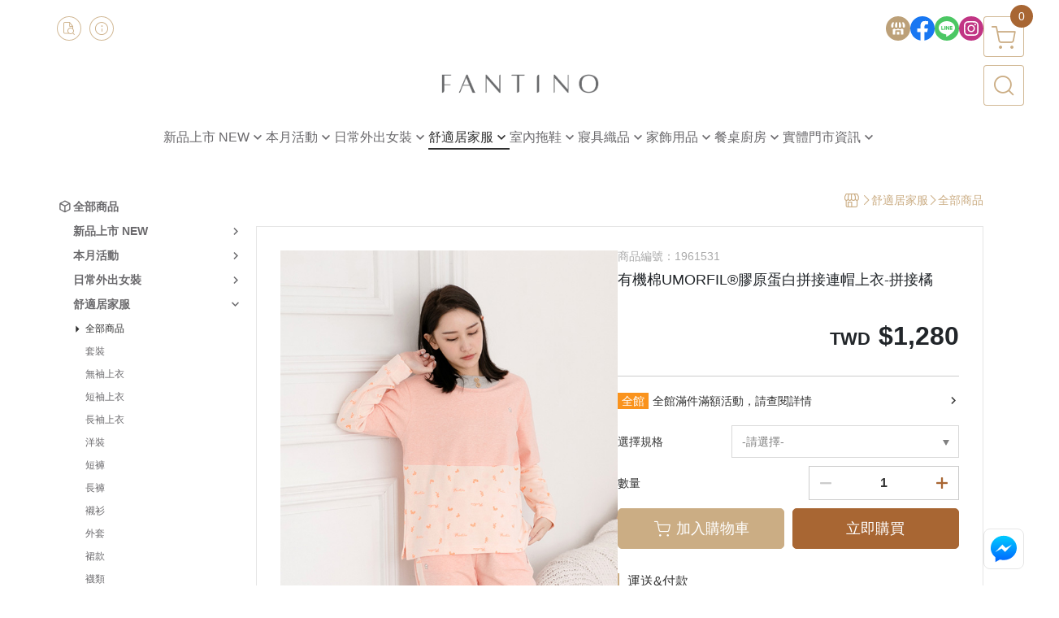

--- FILE ---
content_type: text/html; charset=utf-8
request_url: https://www.fantino.com.tw/product/detail/392497
body_size: 37413
content:
<!DOCTYPE html>
<html prefix="og: http://ogp.me/ns#"  lang="zh-TW">
    <head>
        <title>有機棉UMORFIL®膠原蛋白拼接連帽上衣-拼接橘 - Fantino Home 凡第諾家居</title>
        <meta charset="utf-8">
        <meta name="viewport" content="width=device-width, initial-scale=1.0">
        
        <meta name="apple-mobile-web-app-capable" content="yes">
        <meta name="apple-touch-fullscreen" content="yes">
        <meta name="description" content="堅持選用有機棉及膠原蛋白紗等親膚材質的凡第諾家居，30年織品經驗給您最舒適的居家舒適服飾">
        <meta name="keywords" content="睡衣,家居服,居家服,家居褲,居家褲,舒服睡衣,umorfil,膠原蛋白紗,美膚膠原蛋白,有機棉,親膚">
        <meta http-equiv="content-language" content="zh-TW">
                                    <link rel="alternate" href="https://www.fantino.com.tw/product/detail/392497" hreflang="zh-Hant" />
                                    <meta property="og:title" content="有機棉UMORFIL®膠原蛋白拼接連帽上衣-拼接橘 - Fantino Home 凡第諾家居" />
        <meta property="og:description" content="堅持選用有機棉及膠原蛋白紗等親膚材質的凡第諾家居，30年織品經驗給您最舒適的居家舒適服飾"/>
                                    <meta property="og:image" content="https://img.cloudimg.in/uploads/shops/4183/products/17/17645d5890cf1cc245cd654c63a034d2.jpg" />
                            <meta property="og:image" content="https://img.cloudimg.in/uploads/shops/4183/products/6b/6bb165e761363728cafe5700a10d4db2.jpg" />
                            <meta property="og:image" content="https://img.cloudimg.in/uploads/shops/4183/products/0c/0c7b9bb93d9ee6362ec409f2cf2460b5.jpg" />
                            <meta property="og:image" content="https://img.cloudimg.in/uploads/shops/4183/products/a7/a7d85948b0af3ad6812adeeeab8af8ea.jpg" />
                            <meta property="og:image" content="https://img.cloudimg.in/uploads/shops/4183/products/1d/1d77c2c113cdff32d4f6a95bf50b6970.jpg" />
                            <meta property="og:image" content="https://img.cloudimg.in/uploads/shops/4183/products/f8/f832ea8c1482fb07ae1f0c02dcffb15d.jpg" />
                            <meta property="og:image" content="https://img.cloudimg.in/uploads/shops/4183/products/81/81cc632520ccd984f1d6375ec30d520f.jpg" />
                            <meta property="og:image" content="https://img.cloudimg.in/uploads/shops/4183/products/49/49e03957c99870eb1063cec1c3f194b9.jpg" />
                            <meta property="og:image" content="https://img.cloudimg.in/uploads/shops/4183/products/5a/5a2bf08552866e1b6e2243c3ecc21e8c.jpg" />
                            <meta property="og:image" content="https://img.cloudimg.in/uploads/shops/4183/products/c7/c7007008ba43a5312972b7801f2b1b4c.jpg" />
                    
                    <link rel="apple-touch-icon-precomposed" sizes="144x144" href="https://img.cloudimg.in/uploads/shops/4183/stores/85/8509eb76ec8738e9587cacd0086e8a30.png">
            <link rel="apple-touch-icon-precomposed" sizes="114x114" href="https://img.cloudimg.in/uploads/shops/4183/stores/85/114_8509eb76ec8738e9587cacd0086e8a30.png">
            <link rel="apple-touch-icon-precomposed" sizes="72x72" href="https://img.cloudimg.in/uploads/shops/4183/stores/85/72_8509eb76ec8738e9587cacd0086e8a30.png">
            <link rel="apple-touch-icon-precomposed" href="https://img.cloudimg.in/uploads/shops/4183/stores/85/57_8509eb76ec8738e9587cacd0086e8a30.png">
            <link rel="shortcut icon" href="https://img.cloudimg.in/uploads/shops/4183/stores/85/32_8509eb76ec8738e9587cacd0086e8a30.png" />
            <link rel="shortcut icon" href="https://img.cloudimg.in/uploads/shops/4183/stores/85/32_8509eb76ec8738e9587cacd0086e8a30.png" type="image/x-icon" />
        
        <meta property="og:url" content="https://www.fantino.com.tw/product/detail/392497" />
        <meta property="og:site_name" content="Fantino Home 凡第諾家居" />
        <meta property="og:type" content="website" />

        <!-- Begin: Global plugin css -->
        <link rel="stylesheet" href="https://ecpjimg.cloudimg.in/commons/css/commons.css?v=202601150754">
        <link rel="stylesheet" href="https://ecpjimg.cloudimg.in/frontend/css/vendor.css?v=202601150754">
        <!-- End: Global plugin css-->

        <!-- Begin: Page plugin css -->
                <!-- End: Page plugin css -->

        <!-- Begin: Global css -->
        <link rel="stylesheet" href="https://ecpjimg.cloudimg.in/frontend/css/frontend-main.css?v=202601150754">
        <link rel="stylesheet" href="https://ecpjimg.cloudimg.in/frontend/css/style.css?v=202601150754">
        <link rel="stylesheet" href="https://ecpjimg.cloudimg.in/backend/css/theme/frontend.css?v=202601150754">
        <!-- End: Global css-->

        <!-- Begin: Page css -->
                <!-- End: Page css -->


        <!-- 要修改layout時，再打開此設定 -->
        <script src="https://ecpjimg.cloudimg.in/frontend/js/vendors.js?v=202601150754"></script>
        <script src="https://ecpjimg.cloudimg.in/frontend/js/plugins.js?v=202601150754"></script>
        <script src="https://ecpjimg.cloudimg.in/frontend/js/commons.js?v=202601150754"></script>
        <script type="text/javascript">
            window.addEventListener('error', function(e) {
                let cdnUrl = 'https://ecpjimg.cloudimg.in/';
                let type = e.type;
                let tagName = e.target.tagName;
                let scriptUrl = e.target.src;
                if (tagName === 'SCRIPT' && type === 'error' && cdnUrl != '' && scriptUrl.indexOf(cdnUrl) >= 0) {
                    alert('系統忙碌，頁面將重新載入。');
                    location.reload();
                }
            }, true);
        </script>

                        <link rel="canonical" href="https://www.fantino.com.tw/product/detail/392497" />
    
        
        <script async src="https://www.googletagmanager.com/gtag/js?id=UA-65566883-1"></script>
<script async src="https://www.googletagmanager.com/gtag/js?id=G-JQJ5PJ11VF"></script>
<script async src="https://www.googletagmanager.com/gtag/js?id=G-BGP4RCFJQX"></script>
<script async src="https://www.googletagmanager.com/gtag/js?id=UA-111367982-1"></script>
<script async src="https://www.googletagmanager.com/gtag/js?id=AW-1014577092"></script>
<script>
    window.dataLayer = window.dataLayer || [];
    function gtag(){dataLayer.push(arguments)};
    gtag('js', new Date());

            gtag('config', 'UA-65566883-1');
            gtag('config', 'G-JQJ5PJ11VF');
            gtag('config', 'G-BGP4RCFJQX');
            gtag('config', 'UA-111367982-1');
            gtag('config', 'AW-1014577092');
    </script>
<script src="https://ecpjimg.cloudimg.in/frontend/js/tracking/utm.js?v=202601150754"></script>
<script>
    window.wGoogleTrace = function () {
        
                        gtag('event', 'view_item', {
                            'send_to': ['G-JQJ5PJ11VF','G-BGP4RCFJQX'],
                            'currency': 'TWD',
                            'items': [{'item_id': '1961531','item_name': '有機棉UMORFIL®膠原蛋白拼接連帽上衣-拼接橘','price': '1280','item_list_id': '151930','item_list_name': '全部商品','item_category': '舒適居家服','item_category2': '全部商品'}]
                        });
                        gtag('event', 'view_item', {
                            'send_to': ['UA-65566883-1','UA-111367982-1'],
                            'items': [
                                {
                                    'id': '1961531',
                                    'name': '有機棉UMORFIL®膠原蛋白拼接連帽上衣-拼接橘',
                                    'price': '1280'
                                }
                            ]
                        });
    }();

    </script>









    
<script>
    !function(f,b,e,v,n,t,s){if(f.fbq)return;n=f.fbq=function(){n.callMethod?
    n.callMethod.apply(n,arguments):n.queue.push(arguments)};if(!f._fbq)f._fbq=n;
    n.push=n;n.loaded=!0;n.version='2.0';n.queue=[];t=b.createElement(e);t.async=!0;
    t.src=v;s=b.getElementsByTagName(e)[0];s.parentNode.insertBefore(t,s)}(window,
    document,'script','//connect.facebook.net/en_US/fbevents.js');

    window.wFbPixelTrace = function () {
                    fbq('track', 'PageView', [], {eventID: 'ecce601077496cad1292ff4431ed6426ae057946c9f32f8bf0c00f8d8a5a7858'});fbq('track', 'ViewContent', {"content_ids":["1961531","3924971057320"],"content_name":"\u6709\u6a5f\u68c9UMORFIL\u81a0\u539f\u86cb\u767d\u62fc\u63a5\u9023\u5e3d\u4e0a\u8863\u62fc\u63a5\u6a58","value":"1280","currency":"TWD","content_type":"product","content_category":"\u8212\u9069\u5c45\u5bb6\u670d > \u5168\u90e8\u5546\u54c1"}, {eventID: '79e612348c8ec0fd2f7f54f2ba1e4868106b1df9ed747da3274f91e5e5ce4a95'});
            };

</script>
<!-- End Facebook Pixel Code -->








    <noscript><iframe src="//www.googletagmanager.com/ns.html?id=GTM-WW9PDLT" height="0" width="0" style="display:none;visibility:hidden"></iframe></noscript>
<script>(function(w,d,s,l,i){w[l]=w[l]||[];w[l].push({'gtm.start':new Date().getTime(),event:'gtm.js'});var f=d.getElementsByTagName(s)[0],j=d.createElement(s),dl=l!='dataLayer'?'&l='+l:'';j.async=true;j.src='//www.googletagmanager.com/gtm.js?id='+i+dl;f.parentNode.insertBefore(j,f);})(window,document,'script','dataLayer','GTM-WW9PDLT');</script>

<script>
    dataLayer.push({
                                  'ecommerce': {
                                    'detail': {
                                      'products': [{
                                        'name': '有機棉UMORFIL®膠原蛋白拼接連帽上衣-拼接橘',
                                        'id': '1961531',
                                        'price': '1280'
                                       }]
                                     }
                                   }
                                });
</script>










                
    <!-- LINE Tag Base Code -->
    <!-- Do Not Modify -->
    <script>
        (function(g,d,o){
            g._ltq=g._ltq||[];g._lt=g._lt||function(){g._ltq.push(arguments)};
            var h=location.protocol==='https:'?'https://d.line-scdn.net':'http://d.line-cdn.net';
            var s=d.createElement('script');s.async=1;
            s.src=o||h+'/n/line_tag/public/release/v1/lt.js';
            var t=d.getElementsByTagName('script')[0];t.parentNode.insertBefore(s,t);
        })(window, document);
        _lt('init', {
            customerType: 'account',
            tagId: '0ee346d9-b090-451b-ab0b-c95b9a2e2aac'
        });
        _lt('send', 'pv', ['0ee346d9-b090-451b-ab0b-c95b9a2e2aac']);


    </script>
    <noscript>
        <img height="1" width="1" style="display:none"
             src="https://tr.line.me/tag.gif?c_t=lap&t_id=0ee346d9-b090-451b-ab0b-c95b9a2e2aac&e=pv&noscript=1" />
    </noscript>

    <script>
        window.wLineTrace = function () {
                                                _lt('send', 'cv', {type: 'ViewContent'},['0ee346d9-b090-451b-ab0b-c95b9a2e2aac']);
                                    }();
    </script>
    <!-- End LINE Tag Base Code -->








        

                    <meta name="google-site-verification" content="KVhS80dcY7qhIpsCIx6LJ_xDjl9o_jDJhKp2qmJylJI" />
                            <meta name="google-site-verification" content="ae5122f72b6c245b" />
            </head>
                    <body class="product_area detail tw el_sticky browser">
        <main class="sidebar main_area position-relative">
            <div class="main_background" style="background-color: #ffffff;"></div>
            
                            <div>
                                                                <h2 class="category_title" content="睡衣,家居服,居家服,家居褲,居家褲,舒服睡衣,umorfil,膠原蛋白紗,美膚膠原蛋白,有機棉,親膚">睡衣,家居服,居家服,家居褲,居家褲,舒服睡衣,umorfil,膠原蛋白紗,美膚膠原蛋白,有機棉,親膚</h2>
                                    </div>
                        <div class="js_function_block function_block">
        <header class="function_area">
            <div class="cont">
                <div class="d-flex justify-content-between">
                    <ul class="function_list d-flex list-unstyled mb-0 flex_1">
                                                                        <li>
                            <div class="el_hotkey_area">
                                                                    <span class="position-relative">
                                        <button class="btn el_btn el_btn_hotkey el_rounded_circle d-flex align-items-center justify-content-center js_hover_effect"
                                                type="button"
                                                style="background-color: #ffffff;border-color:rgba(203, 173, 132, 0.85);color: #CBAD84;"
                                                data-style="background-color: #ffffff;border-color:rgba(203, 173, 132, 0.85);color: #CBAD84;"
                                                data-hover-style="background-color: #fafafa;border-color:rgba(203, 173, 132, 0.85);color: #CBAD84;"
                                                onclick="location.href='https://www.fantino.com.tw/order/query'">
                                            <i class="icon-new_ordersearch md-16"></i>
                                        </button>
                                        <div class="el_btn_tips position-absolute mb-0">
                                            <span class="el_top_triangle d-block mx-auto" style="border-bottom-color:rgba(203, 173, 132, 0.2);"></span>
                                            <h6 class="d-flex mb-0" style="background-color: rgba(203, 173, 132, 0.2);color: #CBAD84;">訂單查詢</h6>
                                        </div>
                                    </span>
                                                                                                <span class="position-relative">
                                    <button class="btn el_btn el_btn_hotkey el_rounded_circle d-flex align-items-center justify-content-center js_hover_effect"
                                            type="button"
                                            style="background-color: #ffffff;border-color:rgba(203, 173, 132, 0.85);color: #CBAD84;"
                                            data-style="background-color: #ffffff;border-color:rgba(203, 173, 132, 0.85);color: #CBAD84;"
                                            data-hover-style="background-color: #fafafa;border-color:rgba(203, 173, 132, 0.85);color: #CBAD84;"
                                            onclick="location.href='https://www.fantino.com.tw/faq'">
                                        <i class="icon-new_info md-16"></i>
                                    </button>
                                    <div class="el_btn_tips position-absolute mb-0">
                                        <span class="el_top_triangle d-block mx-auto" style="border-bottom-color:rgba(203, 173, 132, 0.2);"></span>
                                        <h6 class="d-flex mb-0" style="background-color: rgba(203, 173, 132, 0.2);color: #CBAD84;">購物說明</h6>
                                    </div>
                                </span>
                                                            </div>
                        </li>
                                                                                <li>
                                <div class="el_login_area js_login" style="display:none">
                                                                            <span class="position-relative">
                                        <button class="btn el_btn el_btn_login el_rounded_pill d-flex align-items-center justify-content-center js_member_login_modal js_hover_effect"
                                                type="button"
                                                style="background-color: #ffffff;border-color:rgba(203, 173, 132, 0.85);color: #CBAD84;"
                                                data-style="background-color: #ffffff;border-color:rgba(203, 173, 132, 0.85);color: #CBAD84;"
                                                data-hover-style="background-color: #fafafa;border-color:rgba(203, 173, 132, 0.85);color: #CBAD84;">
                                            <i class="icon-new_member md-18"></i>
                                            <span>登入</span>
                                        </button>
                                        <div class="el_btn_tips position-absolute mb-0">
                                            <span class="el_top_triangle d-block mx-auto" border-bottom-color:rgba(203, 173, 132, 0.2);></span>
                                            <h6 class="d-flex mb-0" style="background-color: rgba(203, 173, 132, 0.2);color: #CBAD84;">會員登入</h6>
                                        </div>
                                    </span>
                                                                    </div>
                                <div class="el_login_area js_logined" style="display:none">
                                    <span class="is_login position-relative">
                                        <button class="btn el_btn el_btn_login el_rounded_pill d-flex align-items-center justify-content-center js_member_hover_effect"
                                                type="button"
                                                style="background-color: #CBAD84;border-color:#CBAD84;"
                                                data-style="background-color: #CBAD84;border-color:#CBAD84;"
                                                data-hover-style="background-color: #4CAF50;border-color:#4CAF50;"
                                                onclick="location.href='https://www.fantino.com.tw/member/index'">
                                            <i class="icon-crown md-16"></i>
                                            <span style="background-color: rgba(255, 255, 255, 1)" data-style="background-color: rgba(255, 255, 255, 1)" data-hover-style="background-color: rgba(255, 255, 255, .1)">
                                                <b class="js_member_name"
                                                   style="color: #CBAD84;"
                                                   data-style="color: #CBAD84;"
                                                   data-hover-style="color: #ffffff;">
                                                    會員專區
                                                </b>
                                            </span>
                                        </button>
                                        <div class="el_btn_tips position-absolute mb-0">
                                            <span class="el_top_triangle d-block mx-auto" style="border-bottom-color:rgba(203, 173, 132, 0.2);"></span>
                                            <h6 class="d-flex mb-0" style="background-color: rgba(203, 173, 132, 0.2);color: #CBAD84;">會員專區</h6>
                                        </div>
                                    </span>
                                    <span class="position-relative">
                                        <button class="btn el_btn el_btn_hotkey el_rounded_circle d-flex align-items-center justify-content-center js_hover_effect js_member_logout"
                                                type="button"
                                                style="background-color: #ffffff;border-color:rgba(203, 173, 132, 0.85);color: #CBAD84;"
                                                data-style="background-color: #ffffff;border-color:rgba(203, 173, 132, 0.85);color: #CBAD84;"
                                                data-hover-style="background-color: #fafafa;border-color:rgba(203, 173, 132, 0.85);color: #CBAD84;">
                                            <i class="icon-new_logout md-14"></i>
                                        </button>
                                        <div class="el_btn_tips position-absolute mb-0">
                                            <span class="el_top_triangle d-block mx-auto" style="border-bottom-color:rgba(203, 173, 132, 0.2);"></span>
                                            <h6 class="d-flex mb-0" style="background-color: rgba(203, 173, 132, 0.2);color: #CBAD84;">登出</h6>
                                        </div>
                                    </span>
                                </div>
                            </li>

                                            </ul>
                    <div class="el_social_area">
                        <ul class="social_list d-flex list-unstyled mb-0">
                            <li>
            <a class="d-block" href="https://www.fantino.com.tw/">
                <svg data-name=" 1" xmlns="http://www.w3.org/2000/svg" viewBox="0 0 72 72" style="width: 30px;">
                    <defs>
                        <style>.cls-1{fill: #BCA078;}.cls-2{fill:#fff;}</style>
                    </defs>
                        <circle class="cls-1" cx="36" cy="36" r="36"/>
                        <path class="cls-2" d="M41.62,33.6a3.3,3.3,0,0,1-3.25-2.36V18h4.45l2.06,6.44v5.9a3.27,3.27,0,0,1-3.26,3.26Z"/>
                        <path class="cls-2" d="M30.38,33.6a3.27,3.27,0,0,1-3.26-3.26v-5.9L29.18,18h4.45V30.34a3.26,3.26,0,0,1-3.25,3.26Z"/>
                        <path class="cls-2" d="M19.14,33.6a3.27,3.27,0,0,1-3.26-3.26V24.66L19.43,18h4.78l-1.82,5.7v6.64a3.26,3.26,0,0,1-3.25,3.26Z"/>
                        <path class="cls-2" d="M32.41,45.91h7.31V54H32.41Z"/>
                        <path class="cls-2" d="M44.45,54V43.54a2.37,2.37,0,0,0-2.36-2.37H30a2.37,2.37,0,0,0-2.37,2.37V54H21.94a1.64,1.64,0,0,1-1.64-1.65V38.24A8,8,0,0,0,24.76,36h0a8,8,0,0,0,11.18.06h0s.09.08.13.13a8.27,8.27,0,0,0,5.55,2.13h0A7.86,7.86,0,0,0,47.24,36h0a8,8,0,0,0,4.42,2.23h0v14.1A1.65,1.65,0,0,1,50.06,54H44.45Z"/>
                        <path class="cls-2" d="M52.86,33.6a3.26,3.26,0,0,1-3.25-3.26V23.7L47.79,18H52.6c1.68,3,3.07,5.61,3.52,6.53v5.81a3.27,3.27,0,0,1-3.26,3.26Z"/>
                </svg>
            </a>
        </li>
    
            <li><a class="d-block" href="https://www.facebook.com/FantinoHome" target="_blank"><img class="mw-100" src="https://ecpjimg.cloudimg.in/commons/images/theme/social/img_facebook.svg?v=202601150754" width="30" height="30" alt=""></a></li>
    
            <li><a class="d-block" href="https://page.line.me/ukl4448z?openQrModal=true" target="_blank"><img class="mw-100" src="https://ecpjimg.cloudimg.in/commons/images/theme/social/img_line.svg?v=202601150754" width="30" height="30" alt=""></a></li>
    
            <li><a class="d-block" href="https://www.instagram.com/fantinohome/" target="_blank"><img class="mw-100" src="https://ecpjimg.cloudimg.in/commons/images/theme/social/img_instagram.svg?v=202601150754" width="30" height="30" alt=""></a></li>
    
    
    
    
    
    
                        </ul>
                    </div>
                </div>
            </div>
        </header>
    </div>
            <nav class="js_mobile_first_menu el_nav_bar first position-fixed active">
        <ul class="el_nav_items d-flex list-unstyled mb-0"
            style="background-color: rgba(203, 173, 132, 0.85);">
            <!-- 漢堡堡 -->
            <li>
                <div class="js_footer_btn js_mobile_footer_btn js_mobile_menu d-flex align-items-center justify-content-center" data-type="menu">
                    <a class="mobile_footer_item btn el_btn el_nav_btn el_btn_hamburger d-flex flex-column align-items-center el_rounded_0 border-0" href="javascript:void(0)" style="color: #fff;">
                        <i class="icon-new_menu md-20"></i>
                        <h6 class="mb-0">選單</h6>
                    </a>
                </div>
            </li>

            
            <li class="js_login" style="display: none!important;">
                                                            <div class=" js_mobile_footer_btn d-flex align-items-center justify-content-center" data-type="order">
                        <a class="mobile_footer_item btn el_btn el_nav_btn d-flex flex-column align-items-center el_rounded_0 border-0" href="https://www.fantino.com.tw/order/query" style="color: #fff;">
                        <i class="icon-new_ordersearch md-20"></i>
                        <h6 class="mb-0">查訂單</h6>
                    </a>
                    </div>
                            </li>
            <li class="js_logined" style="display: none!important;">
                <!-- 登出 -->
                <div class="js_mobile_footer_btn d-flex align-items-center justify-content-center js_member_logout">
                    <a class="mobile_footer_item btn el_btn el_nav_btn d-flex flex-column align-items-center el_rounded_0 border-0" href="javascript:void(0)" style="color: #fff;">
                        <i class="icon-new_logout md-20"></i>
                        <h6 class="mb-0">登出</h6>
                    </a>
                </div>
            </li>
            
            <li class="js_logined" style="display: none!important;">
                                    <div class="mobile_member d-flex js_mobile_footer_btn align-items-center justify-content-center" data-type="member">
                    <a class="mobile_footer_item btn el_btn el_nav_btn d-flex flex-column align-items-center el_rounded_0 border-0" 
                            href="https://www.fantino.com.tw/member/index"
                            data-title="會員專區" style="color: #fff;">
                            <i class="icon-new_member md-20"></i>
                            <h6 class="mb-0">會員</h6>
                        </a>
                </div>
            </li>
            <li class="js_login" style="display: none!important;">
                                    <div class="js_m_member js_footer_btn mobile_member d-flex js_mobile_footer_btn align-items-center justify-content-center" data-type="member">
                    <a class="mobile_footer_item btn el_btn el_nav_btn d-flex flex-column align-items-center el_rounded_0 border-0 js_member_login_modal" 
                            href="javascript:void(0)" style="color: #fff;">
                            <i class="icon-new_login md-20"></i>
                            <h6 class="mb-0">登入</h6>
                         </a>
                </div>
            </li>

            
            <li>
                <div class="js_mobile_footer_btn js_footer_btn d-flex align-items-center justify-content-center" data-type="search">
                    <!-- 點擊按鈕後，.el_nav_search 加 .active -->
                    <a class="mobile_footer_item btn el_btn el_nav_btn el_nav_search d-flex flex-column align-items-center el_rounded_0 border-0"
                       href="javascript:void(0)" style="color: #fff;">
                        <i class="icon-new_search md-20"></i>
                        <h6 class="mb-0">搜尋</h6>
                    </a>
                    <div class="js_m_footer_area el_nav_info position-absolute p-10">
                        <div class="form_group mb-0">
                            <form class="form_data" action="">
                                <input id="form_search_mobile" name="keyword" class="form_input form_control" placeholder="商品搜尋" name="" type="text">
                                <span class="msg_error"><i class="icon-new_exclamation"></i></span>
                            </form>
                            <div class="help_block d-none"><i class="icon-new_exclaim_circle"></i><span>必填欄位，不得為空白。</span></div>
                        </div>
                                                    <div class="form_group mt-10 mb-0">
                                <div class="el_nav_keyword">
                                    <ul class="label_default_search_area el_nav_keyword_list d-flex flex-wrap list-unstyled mb-0">
                                                                                    <li>
                                                <a class="d-block"
                                                   href="https://www.fantino.com.tw/label/%25E5%25B1%2585%25E5%25AE%25B6%25E6%259C%258D">
                                                    居家服
                                                </a>
                                            </li>
                                                                                    <li>
                                                <a class="d-block"
                                                   href="https://www.fantino.com.tw/label/%25E6%259C%2580%25E6%2596%25B0%25E6%25B4%25BB%25E5%258B%2595">
                                                    最新活動
                                                </a>
                                            </li>
                                                                                    <li>
                                                <a class="d-block"
                                                   href="https://www.fantino.com.tw/label/%25E6%259C%2589%25E6%25A9%259F%25E6%25A3%2589">
                                                    有機棉
                                                </a>
                                            </li>
                                                                                    <li>
                                                <a class="d-block"
                                                   href="https://www.fantino.com.tw/label/%25E7%259D%25A1%25E8%25A1%25A3">
                                                    睡衣
                                                </a>
                                            </li>
                                                                            </ul>
                                </div>
                            </div>
                                            </div>
                    <div class="el_nav_overlay js_mask_cover_for_nav"></div>
                </div>
            </li>
                        
                        <li class="el_nav_fn">
                <div class="js_footer_btn js_mobile_footer_btn js_mobile_cart d-flex align-items-center justify-content-center" data-type="cart">
                    <a class="js_cart_toggle mobile_footer_item btn el_btn el_nav_btn el_btn_cart d-flex flex-column align-items-center el_rounded_0 border-0" href="javascript:void(0)" style="color: #fff;">
                        <span class="d-flex justify-content-center">
                            <i class="icon-new_cart md-24"></i>
                            <small class="el_cart_num el_rounded_pill d-block" style="background-color: #A86633;"><span class="position-relative js_cart_number">0</span></small>
                        </span>
                        <h6 class="mb-0">購物車</h6>
                    </a>
                </div>
            </li>
                    </ul>
    </nav>
    <nav class="js_mobile_second_menu el_nav_bar second">
        <ul class="el_nav_items d-flex list-unstyled mb-0">
            <!-- 漢堡堡 -->
            <li>
                <div class="d-flex align-items-center justify-content-center">
                    <button id='js_nav_toggle' class="js_mobile_menu btn el_btn el_nav_btn el_btn_hamburger d-flex flex-column align-items-center el_rounded_0 border-0" type="button" style="color: #808080;">
                        <i class="icon-new_menu md-20"></i>
                    </button>
                </div>
            </li>
            <li class="el_nav_fn d-grid">
                            <!-- 購物車按鈕 -->
                <button class="js_cart_toggle js_hover_effect btn el_btn el_nav_btn el_btn_cart position-relative mr-0  "
                        type="button"
                        style="background-color: #ffffff;border-color:rgba(203, 173, 132, 0.85);color: #CBAD84;"
                        data-style="background-color: #ffffff;border-color:rgba(203, 173, 132, 0.85);color: #CBAD84;"
                        data-hover-style="background-color: #fafafa;border-color:rgba(203, 173, 132, 0.85);color: #CBAD84;"
                        target-action="right-float-menu-button">
                <span class="d-flex justify-content-center">
                    <i class="icon-new_cart"
                       style="color: #CBAD84;"></i>
                    <small class="el_cart_num el_rounded_pill position-absolute d-block"
                           style="background-color: #A86633;">
                        <span class="position-relative js_cart_number">0</span>
                    </small>
                </span>
                </button>
                            <!-- 桌機版_搜尋bar -->
                <div class="el_nav_search js_nav_search position-relative">
                    <input class="btn el_btn el_nav_btn el_btn_search text-left js_hover_effect" id="form_search" type="text"
                           placeholder="商品搜尋"
                           style="background-color: #ffffff;border-color:rgba(203, 173, 132, 0.85);color: #CBAD84;"
                           data-style="background-color: #ffffff;border-color:rgba(203, 173, 132, 0.85);color: #CBAD84;"
                           data-hover-style="background-color: #fafafa;border-color:rgba(203, 173, 132, 0.85);color: #CBAD84;">
                    <label class="el_search_icon d-flex position-absolute mb-0" for="form_search"
                           style="">
                        <i class="icon-new_search md-24"
                           style="color: #CBAD84;"></i>
                    </label>
                    <!-- 有關鍵字顯示，則加入.active -->
                                        <div class="el_nav_keyword position-absolute p-10 js_search_tags">
                        <ul class="js_search_tags_list el_nav_keyword_list d-flex flex-wrap list-unstyled mb-0">
                                                            <li>
                                    <a class="d-block js_hover_effect"
                                       href="https://www.fantino.com.tw/label/%25E5%25B1%2585%25E5%25AE%25B6%25E6%259C%258D"
                                        style="background-color: rgba(203, 173, 132, 0.2);color: #CBAD84;"
                                        data-style="background-color: rgba(203, 173, 132, 0.2);color: #CBAD84;"
                                        data-hover-style="background-color: #CBAD84;color: #ffffff;">
                                        居家服
                                    </a>
                                </li>
                                                            <li>
                                    <a class="d-block js_hover_effect"
                                       href="https://www.fantino.com.tw/label/%25E6%259C%2580%25E6%2596%25B0%25E6%25B4%25BB%25E5%258B%2595"
                                        style="background-color: rgba(203, 173, 132, 0.2);color: #CBAD84;"
                                        data-style="background-color: rgba(203, 173, 132, 0.2);color: #CBAD84;"
                                        data-hover-style="background-color: #CBAD84;color: #ffffff;">
                                        最新活動
                                    </a>
                                </li>
                                                            <li>
                                    <a class="d-block js_hover_effect"
                                       href="https://www.fantino.com.tw/label/%25E6%259C%2589%25E6%25A9%259F%25E6%25A3%2589"
                                        style="background-color: rgba(203, 173, 132, 0.2);color: #CBAD84;"
                                        data-style="background-color: rgba(203, 173, 132, 0.2);color: #CBAD84;"
                                        data-hover-style="background-color: #CBAD84;color: #ffffff;">
                                        有機棉
                                    </a>
                                </li>
                                                            <li>
                                    <a class="d-block js_hover_effect"
                                       href="https://www.fantino.com.tw/label/%25E7%259D%25A1%25E8%25A1%25A3"
                                        style="background-color: rgba(203, 173, 132, 0.2);color: #CBAD84;"
                                        data-style="background-color: rgba(203, 173, 132, 0.2);color: #CBAD84;"
                                        data-hover-style="background-color: #CBAD84;color: #ffffff;">
                                        睡衣
                                    </a>
                                </li>
                                                    </ul>
                    </div>
                                    </div>
                            </li>
        </ul>
    </nav>
    <nav class="el_nav_list el_side_bar js_menu_list" style="background-color: rgba(203, 173, 132, 1);">
        <div class="el_nav_header d-grid">
            <div class="el_company_info d-grid align-items-center">
                <img class="el_rounded_circle mw-100" src="https://img.cloudimg.in/uploads/shops/4183/stores/77/774430d8cfcc60bcc1cf1908472d329e.jpg" width="60" height="60" alt="">
                <h3 class="el_company_name mb-0">Fantino Home 凡第諾家居</h3>
            </div>
            <div class="el_social_area">
                <ul class="social_list d-flex list-unstyled mb-0">
                    <li>
            <a class="d-block" href="https://www.fantino.com.tw/">
                <svg data-name=" 1" xmlns="http://www.w3.org/2000/svg" viewBox="0 0 72 72" style="width: 30px;">
                    <defs>
                        <style>.cls-1{fill: #BCA078;}.cls-2{fill:#fff;}</style>
                    </defs>
                        <circle class="cls-1" cx="36" cy="36" r="36"/>
                        <path class="cls-2" d="M41.62,33.6a3.3,3.3,0,0,1-3.25-2.36V18h4.45l2.06,6.44v5.9a3.27,3.27,0,0,1-3.26,3.26Z"/>
                        <path class="cls-2" d="M30.38,33.6a3.27,3.27,0,0,1-3.26-3.26v-5.9L29.18,18h4.45V30.34a3.26,3.26,0,0,1-3.25,3.26Z"/>
                        <path class="cls-2" d="M19.14,33.6a3.27,3.27,0,0,1-3.26-3.26V24.66L19.43,18h4.78l-1.82,5.7v6.64a3.26,3.26,0,0,1-3.25,3.26Z"/>
                        <path class="cls-2" d="M32.41,45.91h7.31V54H32.41Z"/>
                        <path class="cls-2" d="M44.45,54V43.54a2.37,2.37,0,0,0-2.36-2.37H30a2.37,2.37,0,0,0-2.37,2.37V54H21.94a1.64,1.64,0,0,1-1.64-1.65V38.24A8,8,0,0,0,24.76,36h0a8,8,0,0,0,11.18.06h0s.09.08.13.13a8.27,8.27,0,0,0,5.55,2.13h0A7.86,7.86,0,0,0,47.24,36h0a8,8,0,0,0,4.42,2.23h0v14.1A1.65,1.65,0,0,1,50.06,54H44.45Z"/>
                        <path class="cls-2" d="M52.86,33.6a3.26,3.26,0,0,1-3.25-3.26V23.7L47.79,18H52.6c1.68,3,3.07,5.61,3.52,6.53v5.81a3.27,3.27,0,0,1-3.26,3.26Z"/>
                </svg>
            </a>
        </li>
    
            <li><a class="d-block" href="https://www.facebook.com/FantinoHome" target="_blank"><img class="mw-100" src="https://ecpjimg.cloudimg.in/commons/images/theme/social/img_facebook.svg?v=202601150754" width="30" height="30" alt=""></a></li>
    
            <li><a class="d-block" href="https://page.line.me/ukl4448z?openQrModal=true" target="_blank"><img class="mw-100" src="https://ecpjimg.cloudimg.in/commons/images/theme/social/img_line.svg?v=202601150754" width="30" height="30" alt=""></a></li>
    
            <li><a class="d-block" href="https://www.instagram.com/fantinohome/" target="_blank"><img class="mw-100" src="https://ecpjimg.cloudimg.in/commons/images/theme/social/img_instagram.svg?v=202601150754" width="30" height="30" alt=""></a></li>
    
    
    
    
    
    
                </ul>
            </div>
        </div>
        <aside class="el_nav_aside" data-nav>
        <div class="el_nav_aside_inner js_left_hover" data-hover-style="color: rgba(47, 47, 47, 1);" data-style="color: rgba(106, 105, 108, 1);">
                            <div class="el_nav_details el_member_list ui-hidden ui-flex@pd justify-content-between position-relative position-relative js_logined" style="display: none!important;">
                    <div class="d-flex align-items-center flex_1">
                        <i class="icon-crown mr-5 md-22"></i>
                        <b class="text-break js_member_name">會員專區</b>
                    </div>
                    <a href="https://www.fantino.com.tw/member/logout" class="btn el_btn d-flex align-items-center justify-content-start border-0 el_rounded_pill mr-0 pl-20" type="button" style="background-color: #A86633;border-color:#A86633;color: #ffffff;">
                        <b>登出</b>
                        <i class="icon-new_logout md-14"></i>
                    </a>
                </div>
                                    
                                    
                                
                                                        <div class="el_nav_details el_all_list position-relative ml-0">
                        <div class="el_nav_summary d-flex align-items-center justify-content-between js_left_menu_color "
                             style="color: rgba(106, 105, 108, 1);">
                            <a class="el_nav_name d-flex align-items-center"
                               href="https://www.fantino.com.tw/product/all">
                                <i class="icon-new_product md-16"></i>
                                <b>全部商品</b>
                            </a>
                        </div>
                    </div>
                            
                                
                                                                                                                    <div class="el_nav_details position-relative ml-0 ">
                        <div class="el_nav_summary d-flex align-items-center justify-content-between js_left_menu_color "
                             style="color: rgba(106, 105, 108, 1);"
                            data-nav-dropdown>
                            <a class="el_nav_name d-flex align-items-center"
                               href="https://www.fantino.com.tw/category/161598">
                                <b>新品上市 NEW</b>
                            </a>
                                                            <i class="icon-"></i>
                                                    </div>
                                                    <ul class="el_nav_subname list-unstyled mb-0">
                                                                    
                                                                                                                                                <li class="js_left_menu_color "
                                        style="color: rgba(106, 105, 108, 1);">
                                        <a class="d-block"
                                           href="https://www.fantino.com.tw/category/195827">
                                            0107 上市新品
                                        </a>
                                    </li>
                                                                    
                                                                                                                                                <li class="js_left_menu_color "
                                        style="color: rgba(106, 105, 108, 1);">
                                        <a class="d-block"
                                           href="https://www.fantino.com.tw/category/195370">
                                            1224 上市新品
                                        </a>
                                    </li>
                                                                    
                                                                                                                                                <li class="js_left_menu_color "
                                        style="color: rgba(106, 105, 108, 1);">
                                        <a class="d-block"
                                           href="https://www.fantino.com.tw/category/194849">
                                            1210 上市新品
                                        </a>
                                    </li>
                                                                    
                                                                                                                                                <li class="js_left_menu_color "
                                        style="color: rgba(106, 105, 108, 1);">
                                        <a class="d-block"
                                           href="https://www.fantino.com.tw/category/194174">
                                            1126 上市新品
                                        </a>
                                    </li>
                                                                    
                                                                                                                                                <li class="js_left_menu_color "
                                        style="color: rgba(106, 105, 108, 1);">
                                        <a class="d-block"
                                           href="https://www.fantino.com.tw/category/193417">
                                            1112 上市新品
                                        </a>
                                    </li>
                                                                    
                                                                                                                                                <li class="js_left_menu_color "
                                        style="color: rgba(106, 105, 108, 1);">
                                        <a class="d-block"
                                           href="https://www.fantino.com.tw/category/192643">
                                            1029 上市新品
                                        </a>
                                    </li>
                                                                    
                                                                                                                                                <li class="js_left_menu_color "
                                        style="color: rgba(106, 105, 108, 1);">
                                        <a class="d-block"
                                           href="https://www.fantino.com.tw/category/191943">
                                            1015 上市新品
                                        </a>
                                    </li>
                                                                    
                                                                                                                                                <li class="js_left_menu_color "
                                        style="color: rgba(106, 105, 108, 1);">
                                        <a class="d-block"
                                           href="https://www.fantino.com.tw/category/191369">
                                            1001 上市新品
                                        </a>
                                    </li>
                                                                    
                                                                                                                                                <li class="js_left_menu_color "
                                        style="color: rgba(106, 105, 108, 1);">
                                        <a class="d-block"
                                           href="https://www.fantino.com.tw/category/190438">
                                            0917 上市新品
                                        </a>
                                    </li>
                                                                    
                                                                                                                                                <li class="js_left_menu_color "
                                        style="color: rgba(106, 105, 108, 1);">
                                        <a class="d-block"
                                           href="https://www.fantino.com.tw/category/189685">
                                            0903 上市新品
                                        </a>
                                    </li>
                                                                    
                                                                                                                                                <li class="js_left_menu_color "
                                        style="color: rgba(106, 105, 108, 1);">
                                        <a class="d-block"
                                           href="https://www.fantino.com.tw/category/186684">
                                            0709 上市新品
                                        </a>
                                    </li>
                                                                    
                                                                                                                                                <li class="js_left_menu_color "
                                        style="color: rgba(106, 105, 108, 1);">
                                        <a class="d-block"
                                           href="https://www.fantino.com.tw/category/185767">
                                            0625 上市新品
                                        </a>
                                    </li>
                                                                    
                                                                                                                                                <li class="js_left_menu_color "
                                        style="color: rgba(106, 105, 108, 1);">
                                        <a class="d-block"
                                           href="https://www.fantino.com.tw/category/185100">
                                            0611 上市新品
                                        </a>
                                    </li>
                                                                    
                                                                                                                                                <li class="js_left_menu_color "
                                        style="color: rgba(106, 105, 108, 1);">
                                        <a class="d-block"
                                           href="https://www.fantino.com.tw/category/184403">
                                            0528 上市新品
                                        </a>
                                    </li>
                                                                    
                                                                                                                                                <li class="js_left_menu_color "
                                        style="color: rgba(106, 105, 108, 1);">
                                        <a class="d-block"
                                           href="https://www.fantino.com.tw/category/183669">
                                            0514 上市新品
                                        </a>
                                    </li>
                                                                    
                                                                                                                                                <li class="js_left_menu_color "
                                        style="color: rgba(106, 105, 108, 1);">
                                        <a class="d-block"
                                           href="https://www.fantino.com.tw/category/182853">
                                            0430 上市新品
                                        </a>
                                    </li>
                                                                    
                                                                                                                                                <li class="js_left_menu_color "
                                        style="color: rgba(106, 105, 108, 1);">
                                        <a class="d-block"
                                           href="https://www.fantino.com.tw/category/182339">
                                            0416 上市新品
                                        </a>
                                    </li>
                                                                    
                                                                                                                                                <li class="js_left_menu_color "
                                        style="color: rgba(106, 105, 108, 1);">
                                        <a class="d-block"
                                           href="https://www.fantino.com.tw/category/181376">
                                            0402 上市新品
                                        </a>
                                    </li>
                                                                    
                                                                                                                                                <li class="js_left_menu_color "
                                        style="color: rgba(106, 105, 108, 1);">
                                        <a class="d-block"
                                           href="https://www.fantino.com.tw/category/180659">
                                            0319 上市新品
                                        </a>
                                    </li>
                                                                    
                                                                                                                                                <li class="js_left_menu_color "
                                        style="color: rgba(106, 105, 108, 1);">
                                        <a class="d-block"
                                           href="https://www.fantino.com.tw/category/179520">
                                            0305 上市新品
                                        </a>
                                    </li>
                                                            </ul>
                                            </div>
                            
                                
                            
                                
                                                                                                                    <div class="el_nav_details position-relative ml-0 ">
                        <div class="el_nav_summary d-flex align-items-center justify-content-between js_left_menu_color "
                             style="color: rgba(106, 105, 108, 1);"
                            data-nav-dropdown>
                            <a class="el_nav_name d-flex align-items-center"
                               href="https://www.fantino.com.tw/category/93958">
                                <b>本月活動</b>
                            </a>
                                                            <i class="icon-"></i>
                                                    </div>
                                                    <ul class="el_nav_subname list-unstyled mb-0">
                                                                    
                                                                                                                                                <li class="js_left_menu_color "
                                        style="color: rgba(106, 105, 108, 1);">
                                        <a class="d-block"
                                           href="https://www.fantino.com.tw/category/187768">
                                            入冬保暖首選-新品保暖服飾任選兩件95折
                                        </a>
                                    </li>
                                                                    
                                                                                                                                                <li class="js_left_menu_color "
                                        style="color: rgba(106, 105, 108, 1);">
                                        <a class="d-block"
                                           href="https://www.fantino.com.tw/category/184941">
                                            整套幫你搭！休閒居家服成套推薦
                                        </a>
                                    </li>
                                                                    
                                                                                                                                                <li class="js_left_menu_color "
                                        style="color: rgba(106, 105, 108, 1);">
                                        <a class="d-block"
                                           href="https://www.fantino.com.tw/category/187764">
                                            好室成雙，日日有感-拖鞋全品兩雙折$100
                                        </a>
                                    </li>
                                                                    
                                                                                                                                                <li class="js_left_menu_color "
                                        style="color: rgba(106, 105, 108, 1);">
                                        <a class="d-block"
                                           href="https://www.fantino.com.tw/category/187765">
                                            寢具系列滿千享9折優惠
                                        </a>
                                    </li>
                                                            </ul>
                                            </div>
                            
                                
                                                                                                                    <div class="el_nav_details position-relative ml-0 ">
                        <div class="el_nav_summary d-flex align-items-center justify-content-between js_left_menu_color "
                             style="color: rgba(106, 105, 108, 1);"
                            data-nav-dropdown>
                            <a class="el_nav_name d-flex align-items-center"
                               href="https://www.fantino.com.tw/category/107248">
                                <b>日常外出女裝</b>
                            </a>
                                                            <i class="icon-"></i>
                                                    </div>
                                                    <ul class="el_nav_subname list-unstyled mb-0">
                                                                    
                                                                                                                                                <li class="js_left_menu_color "
                                        style="color: rgba(106, 105, 108, 1);">
                                        <a class="d-block"
                                           href="https://www.fantino.com.tw/category/151929">
                                            全部商品
                                        </a>
                                    </li>
                                                                    
                                                                                                                                                <li class="js_left_menu_color "
                                        style="color: rgba(106, 105, 108, 1);">
                                        <a class="d-block"
                                           href="https://www.fantino.com.tw/category/110189">
                                            上衣
                                        </a>
                                    </li>
                                                                    
                                                                                                                                                <li class="js_left_menu_color "
                                        style="color: rgba(106, 105, 108, 1);">
                                        <a class="d-block"
                                           href="https://www.fantino.com.tw/category/110190">
                                            下著
                                        </a>
                                    </li>
                                                                    
                                                                                                                                                <li class="js_left_menu_color "
                                        style="color: rgba(106, 105, 108, 1);">
                                        <a class="d-block"
                                           href="https://www.fantino.com.tw/category/110191">
                                            連身裙
                                        </a>
                                    </li>
                                                                    
                                                                                                                                                <li class="js_left_menu_color "
                                        style="color: rgba(106, 105, 108, 1);">
                                        <a class="d-block"
                                           href="https://www.fantino.com.tw/category/110192">
                                            外套
                                        </a>
                                    </li>
                                                                    
                                                                                                                                                <li class="js_left_menu_color "
                                        style="color: rgba(106, 105, 108, 1);">
                                        <a class="d-block"
                                           href="https://www.fantino.com.tw/category/151927">
                                            套裝
                                        </a>
                                    </li>
                                                            </ul>
                                            </div>
                            
                                
                                                                                                                    <div class="el_nav_details position-relative ml-0 is-open">
                        <div class="el_nav_summary d-flex align-items-center justify-content-between js_left_menu_color "
                             style="color: rgba(106, 105, 108, 1);"
                            data-nav-dropdown>
                            <a class="el_nav_name d-flex align-items-center"
                               href="https://www.fantino.com.tw/category/93967">
                                <b>舒適居家服</b>
                            </a>
                                                            <i class="icon-"></i>
                                                    </div>
                                                    <ul class="el_nav_subname list-unstyled mb-0">
                                                                    
                                                                                                                                                <li class="js_left_menu_color active is-active"
                                        style="color: rgba(47, 47, 47, 1);">
                                        <a class="d-block"
                                           href="https://www.fantino.com.tw/category/151930">
                                            全部商品
                                        </a>
                                    </li>
                                                                    
                                                                                                                                                <li class="js_left_menu_color "
                                        style="color: rgba(106, 105, 108, 1);">
                                        <a class="d-block"
                                           href="https://www.fantino.com.tw/category/93968">
                                            套裝
                                        </a>
                                    </li>
                                                                    
                                                                                                                                                <li class="js_left_menu_color "
                                        style="color: rgba(106, 105, 108, 1);">
                                        <a class="d-block"
                                           href="https://www.fantino.com.tw/category/137374">
                                            無袖上衣
                                        </a>
                                    </li>
                                                                    
                                                                                                                                                <li class="js_left_menu_color "
                                        style="color: rgba(106, 105, 108, 1);">
                                        <a class="d-block"
                                           href="https://www.fantino.com.tw/category/93969">
                                            短袖上衣
                                        </a>
                                    </li>
                                                                    
                                                                                                                                                <li class="js_left_menu_color "
                                        style="color: rgba(106, 105, 108, 1);">
                                        <a class="d-block"
                                           href="https://www.fantino.com.tw/category/130516">
                                            長袖上衣
                                        </a>
                                    </li>
                                                                    
                                                                                                                                                <li class="js_left_menu_color "
                                        style="color: rgba(106, 105, 108, 1);">
                                        <a class="d-block"
                                           href="https://www.fantino.com.tw/category/93971">
                                            洋裝
                                        </a>
                                    </li>
                                                                    
                                                                                                                                                <li class="js_left_menu_color "
                                        style="color: rgba(106, 105, 108, 1);">
                                        <a class="d-block"
                                           href="https://www.fantino.com.tw/category/93970">
                                            短褲
                                        </a>
                                    </li>
                                                                    
                                                                                                                                                <li class="js_left_menu_color "
                                        style="color: rgba(106, 105, 108, 1);">
                                        <a class="d-block"
                                           href="https://www.fantino.com.tw/category/130519">
                                            長褲
                                        </a>
                                    </li>
                                                                    
                                                                                                                                                <li class="js_left_menu_color "
                                        style="color: rgba(106, 105, 108, 1);">
                                        <a class="d-block"
                                           href="https://www.fantino.com.tw/category/130515">
                                            襯衫
                                        </a>
                                    </li>
                                                                    
                                                                                                                                                <li class="js_left_menu_color "
                                        style="color: rgba(106, 105, 108, 1);">
                                        <a class="d-block"
                                           href="https://www.fantino.com.tw/category/93972">
                                            外套
                                        </a>
                                    </li>
                                                                    
                                                                                                                                                <li class="js_left_menu_color "
                                        style="color: rgba(106, 105, 108, 1);">
                                        <a class="d-block"
                                           href="https://www.fantino.com.tw/category/130520">
                                            裙款
                                        </a>
                                    </li>
                                                                    
                                                                                                                                                <li class="js_left_menu_color "
                                        style="color: rgba(106, 105, 108, 1);">
                                        <a class="d-block"
                                           href="https://www.fantino.com.tw/category/98971">
                                            襪類
                                        </a>
                                    </li>
                                                            </ul>
                                            </div>
                            
                                
                                                                                                                    <div class="el_nav_details position-relative ml-0 ">
                        <div class="el_nav_summary d-flex align-items-center justify-content-between js_left_menu_color "
                             style="color: rgba(106, 105, 108, 1);"
                            data-nav-dropdown>
                            <a class="el_nav_name d-flex align-items-center"
                               href="https://www.fantino.com.tw/category/109625">
                                <b>室內拖鞋</b>
                            </a>
                                                            <i class="icon-"></i>
                                                    </div>
                                                    <ul class="el_nav_subname list-unstyled mb-0">
                                                                    
                                                                                                                                                <li class="js_left_menu_color "
                                        style="color: rgba(106, 105, 108, 1);">
                                        <a class="d-block"
                                           href="https://www.fantino.com.tw/category/109627">
                                            女款
                                        </a>
                                    </li>
                                                                    
                                                                                                                                                <li class="js_left_menu_color "
                                        style="color: rgba(106, 105, 108, 1);">
                                        <a class="d-block"
                                           href="https://www.fantino.com.tw/category/109626">
                                            男款
                                        </a>
                                    </li>
                                                            </ul>
                                            </div>
                            
                                
                                                                                                                    <div class="el_nav_details position-relative ml-0 ">
                        <div class="el_nav_summary d-flex align-items-center justify-content-between js_left_menu_color "
                             style="color: rgba(106, 105, 108, 1);"
                            data-nav-dropdown>
                            <a class="el_nav_name d-flex align-items-center"
                               href="https://www.fantino.com.tw/category/181129">
                                <b>寢具織品</b>
                            </a>
                                                            <i class="icon-"></i>
                                                    </div>
                                                    <ul class="el_nav_subname list-unstyled mb-0">
                                                                    
                                                                                                                                                <li class="js_left_menu_color "
                                        style="color: rgba(106, 105, 108, 1);">
                                        <a class="d-block"
                                           href="https://www.fantino.com.tw/category/98917">
                                            單人寢具
                                        </a>
                                    </li>
                                                                    
                                                                                                                                                <li class="js_left_menu_color "
                                        style="color: rgba(106, 105, 108, 1);">
                                        <a class="d-block"
                                           href="https://www.fantino.com.tw/category/109641">
                                            雙人寢具
                                        </a>
                                    </li>
                                                                    
                                                                                                                                                <li class="js_left_menu_color "
                                        style="color: rgba(106, 105, 108, 1);">
                                        <a class="d-block"
                                           href="https://www.fantino.com.tw/category/109643">
                                            四季被
                                        </a>
                                    </li>
                                                                    
                                                                                                                                                <li class="js_left_menu_color "
                                        style="color: rgba(106, 105, 108, 1);">
                                        <a class="d-block"
                                           href="https://www.fantino.com.tw/category/93983">
                                            紓壓靠枕
                                        </a>
                                    </li>
                                                            </ul>
                                            </div>
                            
                                
                                                                                                                    <div class="el_nav_details position-relative ml-0 ">
                        <div class="el_nav_summary d-flex align-items-center justify-content-between js_left_menu_color "
                             style="color: rgba(106, 105, 108, 1);"
                            data-nav-dropdown>
                            <a class="el_nav_name d-flex align-items-center"
                               href="https://www.fantino.com.tw/category/107250">
                                <b>家飾用品</b>
                            </a>
                                                            <i class="icon-"></i>
                                                    </div>
                                                    <ul class="el_nav_subname list-unstyled mb-0">
                                                                    
                                                                                                                                                <li class="js_left_menu_color "
                                        style="color: rgba(106, 105, 108, 1);">
                                        <a class="d-block"
                                           href="https://www.fantino.com.tw/category/98920">
                                            浴室
                                        </a>
                                    </li>
                                                                    
                                                                                                                                                <li class="js_left_menu_color "
                                        style="color: rgba(106, 105, 108, 1);">
                                        <a class="d-block"
                                           href="https://www.fantino.com.tw/category/98975">
                                            外出必備
                                        </a>
                                    </li>
                                                                    
                                                                                                                                                <li class="js_left_menu_color "
                                        style="color: rgba(106, 105, 108, 1);">
                                        <a class="d-block"
                                           href="https://www.fantino.com.tw/category/32465">
                                            地墊・浴廁墊
                                        </a>
                                    </li>
                                                            </ul>
                                            </div>
                            
                                
                            
                                
                                                                                                                    <div class="el_nav_details position-relative ml-0 ">
                        <div class="el_nav_summary d-flex align-items-center justify-content-between js_left_menu_color "
                             style="color: rgba(106, 105, 108, 1);"
                            data-nav-dropdown>
                            <a class="el_nav_name d-flex align-items-center"
                               href="https://www.fantino.com.tw/category/93974">
                                <b>男裝系列</b>
                            </a>
                                                            <i class="icon-"></i>
                                                    </div>
                                                    <ul class="el_nav_subname list-unstyled mb-0">
                                                                    
                                                                                                                                                <li class="js_left_menu_color "
                                        style="color: rgba(106, 105, 108, 1);">
                                        <a class="d-block"
                                           href="https://www.fantino.com.tw/category/93975">
                                            上衣
                                        </a>
                                    </li>
                                                                    
                                                                                                                                                <li class="js_left_menu_color "
                                        style="color: rgba(106, 105, 108, 1);">
                                        <a class="d-block"
                                           href="https://www.fantino.com.tw/category/93977">
                                            下著
                                        </a>
                                    </li>
                                                                    
                                                                                                                                                <li class="js_left_menu_color "
                                        style="color: rgba(106, 105, 108, 1);">
                                        <a class="d-block"
                                           href="https://www.fantino.com.tw/category/94863">
                                            內衣
                                        </a>
                                    </li>
                                                                    
                                                                                                                                                <li class="js_left_menu_color "
                                        style="color: rgba(106, 105, 108, 1);">
                                        <a class="d-block"
                                           href="https://www.fantino.com.tw/category/94864">
                                            內褲
                                        </a>
                                    </li>
                                                                    
                                                                                                                                                <li class="js_left_menu_color "
                                        style="color: rgba(106, 105, 108, 1);">
                                        <a class="d-block"
                                           href="https://www.fantino.com.tw/category/147257">
                                            包類
                                        </a>
                                    </li>
                                                                    
                                                                                                                                                <li class="js_left_menu_color "
                                        style="color: rgba(106, 105, 108, 1);">
                                        <a class="d-block"
                                           href="https://www.fantino.com.tw/category/93976">
                                            整套搭配
                                        </a>
                                    </li>
                                                            </ul>
                                            </div>
                            
                                
                                                                                                                    <div class="el_nav_details position-relative ml-0 ">
                        <div class="el_nav_summary d-flex align-items-center justify-content-between js_left_menu_color "
                             style="color: rgba(106, 105, 108, 1);"
                            data-nav-dropdown>
                            <a class="el_nav_name d-flex align-items-center"
                               href="https://www.fantino.com.tw/category/93980">
                                <b>餐桌廚房</b>
                            </a>
                                                            <i class="icon-"></i>
                                                    </div>
                                                    <ul class="el_nav_subname list-unstyled mb-0">
                                                                    
                                                                                                                                                <li class="js_left_menu_color "
                                        style="color: rgba(106, 105, 108, 1);">
                                        <a class="d-block"
                                           href="https://www.fantino.com.tw/category/98918">
                                            地毯 
                                        </a>
                                    </li>
                                                                    
                                                                                                                                                <li class="js_left_menu_color "
                                        style="color: rgba(106, 105, 108, 1);">
                                        <a class="d-block"
                                           href="https://www.fantino.com.tw/category/18835">
                                            毛巾・浴巾・方巾
                                        </a>
                                    </li>
                                                                    
                                                                                                                                                <li class="js_left_menu_color "
                                        style="color: rgba(106, 105, 108, 1);">
                                        <a class="d-block"
                                           href="https://www.fantino.com.tw/category/98919">
                                            廚房
                                        </a>
                                    </li>
                                                                    
                                                                                                                                                <li class="js_left_menu_color "
                                        style="color: rgba(106, 105, 108, 1);">
                                        <a class="d-block"
                                           href="https://www.fantino.com.tw/category/30966">
                                            餐具・圍裙・廚房用品
                                        </a>
                                    </li>
                                                                    
                                                                                                                                                <li class="js_left_menu_color "
                                        style="color: rgba(106, 105, 108, 1);">
                                        <a class="d-block"
                                           href="https://www.fantino.com.tw/category/28566">
                                            餐具・袋餐墊
                                        </a>
                                    </li>
                                                                    
                                                                                                                                                <li class="js_left_menu_color "
                                        style="color: rgba(106, 105, 108, 1);">
                                        <a class="d-block"
                                           href="https://www.fantino.com.tw/category/98974">
                                            餐桌用品
                                        </a>
                                    </li>
                                                            </ul>
                                            </div>
                            
                                
                                                                                                                    <div class="el_nav_details position-relative ml-0 ">
                        <div class="el_nav_summary d-flex align-items-center justify-content-between js_left_menu_color "
                             style="color: rgba(106, 105, 108, 1);"
                            data-nav-dropdown>
                            <a class="el_nav_name d-flex align-items-center"
                               href="https://www.fantino.com.tw/category/131337">
                                <b>實體門市資訊</b>
                            </a>
                                                            <i class="icon-"></i>
                                                    </div>
                                                    <ul class="el_nav_subname list-unstyled mb-0">
                                                                    
                                                                                                                                                <li class="js_left_menu_color "
                                        style="color: rgba(106, 105, 108, 1);">
                                        <a class="d-block"
                                           href="https://www.fantino.com.tw/category/131338">
                                            台南-新美旗艦店
                                        </a>
                                    </li>
                                                                    
                                                                                                                                                <li class="js_left_menu_color "
                                        style="color: rgba(106, 105, 108, 1);">
                                        <a class="d-block"
                                           href="https://www.fantino.com.tw/category/171387">
                                            台北-SOGO台北忠孝店
                                        </a>
                                    </li>
                                                                    
                                                                                                                                                <li class="js_left_menu_color "
                                        style="color: rgba(106, 105, 108, 1);">
                                        <a class="d-block"
                                           href="https://www.fantino.com.tw/category/131339">
                                            新竹-遠東百貨竹北店
                                        </a>
                                    </li>
                                                                    
                                                                                                                                                <li class="js_left_menu_color "
                                        style="color: rgba(106, 105, 108, 1);">
                                        <a class="d-block"
                                           href="https://www.fantino.com.tw/category/140897">
                                            台南-東寧複合式商店
                                        </a>
                                    </li>
                                                                    
                                                                                                                                                <li class="js_left_menu_color "
                                        style="color: rgba(106, 105, 108, 1);">
                                        <a class="d-block"
                                           href="https://www.fantino.com.tw/category/131340">
                                            高雄-大立百貨高雄店
                                        </a>
                                    </li>
                                                            </ul>
                                            </div>
                            
                                
                                    
                                                                                                    <div class="el_nav_details position-relative ml-0 ">
                        <div class="el_nav_summary d-flex align-items-center justify-content-between js_left_menu_color "
                             style="color: rgba(106, 105, 108, 1);"
                            data-nav-dropdown>
                            <a class="el_nav_name d-flex align-items-center"
                               href="https://www.fantino.com.tw/blogs">
                                <b>最新文章</b>
                            </a>
                                                            <i class="icon-"></i>
                                                    </div>
                                                <ul class="el_nav_subname list-unstyled mb-0">
                                                                                                                        <li class="js_left_menu_color "
                                style="color: rgba(106, 105, 108, 1);">
                                <a class="d-block"
                                   href="https://www.fantino.com.tw/blog/category/1005">
                                    At FantinoHome - 關於商品
                                </a>
                            </li>
                                                                                                                        <li class="js_left_menu_color "
                                style="color: rgba(106, 105, 108, 1);">
                                <a class="d-block"
                                   href="https://www.fantino.com.tw/blog/category/1146">
                                    LookBook - 衣著故事
                                </a>
                            </li>
                                                                                                                        <li class="js_left_menu_color "
                                style="color: rgba(106, 105, 108, 1);">
                                <a class="d-block"
                                   href="https://www.fantino.com.tw/blog/category/1147">
                                    #FantinoLady - 穿給妳看
                                </a>
                            </li>
                                                                                                                        <li class="js_left_menu_color "
                                style="color: rgba(106, 105, 108, 1);">
                                <a class="d-block"
                                   href="https://www.fantino.com.tw/blog/category/704">
                                    Special - 活動優惠
                                </a>
                            </li>
                                                                                                                        <li class="js_left_menu_color "
                                style="color: rgba(106, 105, 108, 1);">
                                <a class="d-block"
                                   href="https://www.fantino.com.tw/blog/category/199">
                                    Before Shop - 購物須知
                                </a>
                            </li>
                                                                                                                        <li class="js_left_menu_color "
                                style="color: rgba(106, 105, 108, 1);">
                                <a class="d-block"
                                   href="https://www.fantino.com.tw/blog/category/2186">
                                    What&#039;s the Meterial？－布料知識
                                </a>
                            </li>
                                                                                                                        <li class="js_left_menu_color "
                                style="color: rgba(106, 105, 108, 1);">
                                <a class="d-block"
                                   href="https://www.fantino.com.tw/blog/category/2265">
                                    Style Tips－穿搭技巧
                                </a>
                            </li>
                                                    </ul>
                                            </div>
                            
                                
                                                                                                <div class="el_nav_details position-relative ml-0">
                        <div class="el_nav_summary d-flex align-items-center justify-content-between js_left_menu_color "
                             style="color: rgba(106, 105, 108, 1);">
                            <a class="el_nav_name d-flex align-items-center"
                               href="https://www.fantino.com.tw/page/9596">
                                <b>【公告】注意詐騙電話</b>
                            </a>
                        </div>
                    </div>
                            
                                
                            
                                
                            
                                
                            
                                
                            
                                
                            
                                
                            
                                
                            
                                
                            
                                
                            
                                
                            
                                
                            
                                
                            
                                
                            
                                
                            
                                
                            
                                
                            
                                
                            
                                
                            
                                
                                        
                            
                                    <div class="el_nav_details el_ordersearch_list position-relative ml-0" style="color: rgba(106, 105, 108, 1);">
                        <div class="el_nav_summary d-flex align-items-center justify-content-between">
                            <a class="el_nav_name d-flex align-items-center" href="https://www.fantino.com.tw/order/query">
                                <i class="icon-new_ordersearch md-16"></i>
                                <b>訂單查詢</b>
                            </a>
                        </div>
                    </div>
                                                <div class="el_nav_details el_info_list position-relative ml-0" style="color: rgba(106, 105, 108, 1);">
                    <div class="el_nav_summary d-flex align-items-center justify-content-between">
                        <a class="el_nav_name d-flex align-items-center" href="https://www.fantino.com.tw/faq">
                            <i class="icon-new_info md-16"></i>
                            <b>購物說明</b>
                        </a>
                    </div>
                </div>
                
                                    </div>
    </aside>

            </nav>

    
            <!-- 點擊購物車， .el_cart_list 加入 .active -->
<div class="el_cart_list el_side_bar js_cart_list"
    style="background-color: #ffffff;">

    <div id="cart_onload_img">
        <h5 class="el_sidebar_title position-sticky mb-0"
            style="background-color: #CBAD84;">
            <div class="d-flex align-items-center justify-content-between">
                我的購物車
                            </div>
        </h5>

        <div class="h-100">
            <div class="process_area d-flex flex-column align-items-center justify-content-center text-center">
                <div class="ic-Spin-cycle--classic-salmon-yellow">
                    <svg xmlns="//www.w3.org/2000/svg" xmlns:xlink="//www.w3.org/1999/xlink" version="1.1" x="0" y="0" viewBox="156 -189 512 512" enable-background="new 156 -189 512 512" xml:space="preserve">
                    <path d="M636 99h-64c-17.7 0-32-14.3-32-32s14.3-32 32-32h64c17.7 0 32 14.3 32 32S653.7 99 636 99z"/>
                        <path d="M547.8-23.5C535.2-11 515-11 502.5-23.5s-12.5-32.8 0-45.2l45.2-45.2c12.5-12.5 32.8-12.5 45.2 0s12.5 32.8 0 45.2L547.8-23.5z"/>
                        <path d="M412-61c-17.7 0-32-14.3-32-32v-64c0-17.7 14.3-32 32-32s32 14.3 32 32v64C444-75.3 429.7-61 412-61z"/>
                        <path d="M276.2-23.5L231-68.8c-12.5-12.5-12.5-32.8 0-45.2s32.8-12.5 45.2 0l45.2 45.2c12.5 12.5 12.5 32.8 0 45.2S288.8-11 276.2-23.5z"/>
                        <path d="M284 67c0 17.7-14.3 32-32 32h-64c-17.7 0-32-14.3-32-32s14.3-32 32-32h64C269.7 35 284 49.3 284 67z"/>
                        <path d="M276.2 248c-12.5 12.5-32.8 12.5-45.2 0 -12.5-12.5-12.5-32.8 0-45.2l45.2-45.2c12.5-12.5 32.8-12.5 45.2 0s12.5 32.8 0 45.2L276.2 248z"/>
                        <path d="M412 323c-17.7 0-32-14.3-32-32v-64c0-17.7 14.3-32 32-32s32 14.3 32 32v64C444 308.7 429.7 323 412 323z"/>
                        <path d="M547.8 157.5l45.2 45.2c12.5 12.5 12.5 32.8 0 45.2 -12.5 12.5-32.8 12.5-45.2 0l-45.2-45.2c-12.5-12.5-12.5-32.8 0-45.2S535.2 145 547.8 157.5z"/>
                </svg>
                </div>
                <span class="process_txt mt-15 mb-0" data-nosnippet>讀取中...請稍候</span>
            </div>
        </div>
    </div>

    <div id="cart_content">
            </div>
</div>
        
                <aside id="id_contactus_list" class="chatus_area position-fixed" role="contactus">
        <ul id="js_contactus_inner" class="contactus_inner d-grid list-unstyled mb-0">
                                                                        <li class="el_line_block js_is_mobile" style="display: none!important;">
                        <a class="btn el_btn el_nav_btn el_btn_line d-flex align-items-center justify-content-center" href="https://page.line.me/ukl4448z?openQrModal=true">
                            <img src="https://ecpjimg.cloudimg.in/frontend/images/icon_line.svg?v=202601150754" alt="">
                        </a>
                    </li>
                                                        <li class="el_fb_block position-relative">
                    <a class="btn el_btn el_nav_btn el_btn_facebook d-flex align-items-center justify-content-center" href="https://m.me/236675863533706" target="_new">
                        <img src="https://ecpjimg.cloudimg.in/frontend/images/icon_fb_messenger.svg?v=202601150754" alt="" />
                    </a>
                </li>
                            <li class="el_gotop_block mt-0">
            <button id="js_gotop" class="btn el_btn el_nav_btn el_btn_gotop position-relative js_hover_effect"
                    type="button"
                    style="background-color: #ffffff;border-color:rgba(203, 173, 132, 0.85);color: #CBAD84;"
                    data-style="background-color: #ffffff;border-color:rgba(203, 173, 132, 0.85);color: #CBAD84;"
                    data-hover-style="background-color: #fafafa;border-color:rgba(203, 173, 132, 0.85);color: #CBAD84;">
                <span class="d-flex justify-content-center">
                    <i class="icon-new_gotop md-20"
                       style="color: #CBAD84;"></i>
                </span>
            </button>
        </li>
    </ul>
    <!-- 點擊聯絡我們按鈕， .el_contact_box 加入 .active -->
        <form id="form_contact" class="el_contact_box position-fixed js_contactus_area" style="border-color: #333;">
                    <div class="js_msg_block" data-comment="contactmsg">
                <header class="el_contact_topbar d-flex justify-content-between p-15"
                        style="background-color: #CBAD84;">
                    <div class="d-flex align-items-center">
                                                    <i class="icon-new_msg mr-10"></i>
                            <span>我要詢問...</span>
                                            </div>
                    <button class="js_btn_contactus btn el_btn el_btn_close bg-transparent border-0 m-0 p-0" type="button" data-status="hide">
                        <i class="icon-new_cross md-14"></i>
                    </button>
                </header>
                <div class="el_contact_inner p-20" data-comment="contactmsg">
                                            <div class="form_group">
                            <div class="d-flex flex-column">
                                <span class="el_contact_title mb-10"><b>詢問此商品</b></span>
                                <div class="el_contact_items js_contact_product_info">
                                    <div class="form_data">
                                        <input type="hidden" name="product_id" class="form_input form_control js_contact_product_id" value="">
                                        <span class="text-justify mb-0 js_contact_product_name">商品名稱</span>
                                    </div>
                                </div>
                            </div>
                        </div>
                                        <div class="form_group">
                        <div class="d-flex align-items-center">
                            <span class="el_contact_title mb-0"><b>姓名</b></span>
                            <div class="el_contact_items flex-fill">
                                <div class="form_data">
                                    <input id="js_contact_name" name="name" class="form_input form_control" placeholder="請輸入姓名" type="text">
                                    <span class="msg_error"><i class="icon-new_exclamation"></i></span>
                                </div>
                                <div class="help_block"><i class="icon-new_exclaim_circle"></i><span>必填欄位，不得為空白。</span></div>
                            </div>
                        </div>
                    </div>
                    <div class="form_group">
                        <div class="d-flex align-items-center">
                            <span class="el_contact_title mb-0"><b>電子信箱</b></span>
                            <div class="el_contact_items flex-fill">
                                <div class="form_data">
                                    <input id="js_contact_email" name="email" class="form_input form_control" placeholder="請輸入電子信箱" type="text">
                                    <span class="msg_error"><i class="icon-new_exclamation"></i></span>
                                </div>
                                <div class="help_block"><i class="icon-new_exclaim_circle"></i><span>必填欄位，不得為空白。</span></div>
                            </div>
                        </div>
                    </div>
                    <div class="form_group">
                        <div class="d-flex align-items-center">
                            <span class="el_contact_title mb-0"><b>聯絡電話</b></span>
                            <div class="el_contact_items flex-fill">
                                <div class="form_data">
                                    <input id="js_contact_phone" name="phone" class="form_input form_control" placeholder="請輸入聯絡電話(選填)" type="text">
                                    <span class="msg_error"><i class="icon-new_exclamation"></i></span>
                                </div>
                                <div class="help_block"><i class="icon-new_exclaim_circle"></i><span>聯絡電話只能為數字。</span></div>
                            </div>
                        </div>
                    </div>
                                            <div class="form_group">
                            <div class="d-flex align-items-center">
                                <span class="el_contact_title mb-0"><b>訂單編號</b></span>
                                <div class="el_contact_items flex-fill">
                                    <div class="form_data">
                                        <input name="order_no" class="form_input form_control" placeholder="請輸入訂單編號(選填)" type="text">
                                        <span class="msg_error"><i class="icon-new_exclamation"></i></span>
                                    </div>
                                </div>
                            </div>
                        </div>
                                        <div class="form_group">
                        <div class="d-flex flex-column">
                            <span class="el_contact_title mb-10"><b>詢問內容</b></span>
                            <div class="el_contact_items flex-fill">
                                <div class="form_data">
                                <textarea id="js_contact_memo" name="memo" class="form_textarea form_control" placeholder="請輸入您想對店家說的話..." name="" id="" cols="30" rows="3" required=""></textarea>
                                </div>
                                <div class="help_block"><i class="icon-new_exclaim_circle"></i><span>必填欄位，不得為空白。</span></div>
                            </div>
                        </div>
                    </div>
                    <div class="form_group js_form_group">
                        <div class="d-flex flex-column">
                            <span class="el_contact_title mb-10"><b data-nosnippet>驗證碼</b></span>
                            <div class="el_contact_items flex-fill">
                                <div class="form_data">
                                    <div class="d-flex">
                                        <div class="position-relative">
                                            <input id="js_contact_captcha_input" type="text" name="captcha" placeholder="請輸入右側算式的答案" autocomplete="off" class="form_input form_control"/>
                                            <span class="msg_error"><i class="icon-new_exclamation"></i></span>
                                        </div>
                                        <img id="js_contact_captcha_img" data-src="https://www.fantino.com.tw/captcha/contact?FY9iRlYU" class="ml-10">
                                    </div>
                                    <div class="help_block js_contact_message"><i class="icon-new_exclaim_circle"></i><span></span></div>
                                </div>
                            </div>
                        </div>
                    </div>
                    <div class="form_group mb-0">
                        <div class="d-flex justify-content-end">
                            <button id="js_contact_submit" class="btn el_btn md solid el_rounded el_text m-0 js_hover_effect"
                                    type="button"
                                    style="background-color: #A86633;"
                                    data-style="background-color: #A86633;"
                                    data-hover-style="background-color: #965B2D;">
                                <i class="material-icons-outlined">check</i>
                                <span class="js_btn_text el_text_inner" contenteditable="false" style="">確定送出</span>
                            </button>
                        </div>
                    </div>
                </div>
            </div>
            </form>
    </aside>
            <div class="cont_block">
                <header class="el_hd04 el_same" role="header">
        <div class="block_area mb_full" style="padding-top:0px;padding-bottom:0px;" >
            <span class="block_bg filter_0 position-absolute" style="background-color:rgba(255, 255, 255, 0);"></span>
            <div class="cont_full">
                <div class="layout_grid gutter_0 g1_01">
                    <div class="layout_row grid_1">
        <!-- g1_01 -->
        <div class="layout_cell flex_1 "
             grid_size="1">
            <div class="layout_inner">
                            
                            <div id="1971504"
         class="element_inner js_component">
        <div class="el_inner">
        <div class="el_logo_area d-flex justify-content-center align-items-center"
             style="background-color: #ffffff;">
            <a class="d-block" href="//www.fantino.com.tw">
                                    <figure class="el_logo_image mb-0">
                        <img class="el_logo_desktop mw-100"
                             src="https://img.cloudimg.in/uploads/shops/4183/theme/eb/ebb4a4b9b5ec085410717b87d1f5949b.png?v=202601150754" alt="">
                        <img class="el_logo_mobile mw-100"
                             src="https://img.cloudimg.in/uploads/shops/4183/theme/e9/e9972cc03c4a0c6fd0dfaab5c7a937e5.png?v=202601150754"
                             width="0"
                             alt="">
                    </figure>
                            </a>
        </div>
        <div class="el_sticky_inner js_header_menu_fix" data-menu-fix="el_sticky_01">
            <div class="el_menu_area justify-content-center" style="background-color: rgba(255, 255, 255, 1);">
                <div class="el_menu_wrap">
                    <ul class="el_menu_list sm justify-content-center d-flex flex-wrap list-unstyled mb-0 js_header_hover">
                        <li class="position-relative el_has_dropdown ">
                <a href="https://www.fantino.com.tw/category/161598"
                   class="d-flex sm">
                   <span style="color: rgba(106, 105, 108, 1);">
                       新品上市 NEW
                   </span>
                </a>
                                    <div class="el_menu_inner d-flex justify-content-end position-absolute el_scroll overflow-auto">
                        <div class="cont">
                            <div class="el_menu_dropdown">
                                <ul class="el_menu_link d-grid list-unstyled mb-0 js_header_dropdown_hover"
                                    style="background-color: rgba(255, 255, 255, 0.95);">
                                                                                                                    <li class="position-relative">
                                            <a href="https://www.fantino.com.tw/category/195827"
                                               class="d-flex text-justify xs">
                                                <span style="color: rgba(106, 105, 108, 1);">
                                                    0107 上市新品
                                                </span>
                                            </a>
                                        </li>
                                                                                                                    <li class="position-relative">
                                            <a href="https://www.fantino.com.tw/category/195370"
                                               class="d-flex text-justify xs">
                                                <span style="color: rgba(106, 105, 108, 1);">
                                                    1224 上市新品
                                                </span>
                                            </a>
                                        </li>
                                                                                                                    <li class="position-relative">
                                            <a href="https://www.fantino.com.tw/category/194849"
                                               class="d-flex text-justify xs">
                                                <span style="color: rgba(106, 105, 108, 1);">
                                                    1210 上市新品
                                                </span>
                                            </a>
                                        </li>
                                                                                                                    <li class="position-relative">
                                            <a href="https://www.fantino.com.tw/category/194174"
                                               class="d-flex text-justify xs">
                                                <span style="color: rgba(106, 105, 108, 1);">
                                                    1126 上市新品
                                                </span>
                                            </a>
                                        </li>
                                                                                                                    <li class="position-relative">
                                            <a href="https://www.fantino.com.tw/category/193417"
                                               class="d-flex text-justify xs">
                                                <span style="color: rgba(106, 105, 108, 1);">
                                                    1112 上市新品
                                                </span>
                                            </a>
                                        </li>
                                                                                                                    <li class="position-relative">
                                            <a href="https://www.fantino.com.tw/category/192643"
                                               class="d-flex text-justify xs">
                                                <span style="color: rgba(106, 105, 108, 1);">
                                                    1029 上市新品
                                                </span>
                                            </a>
                                        </li>
                                                                                                                    <li class="position-relative">
                                            <a href="https://www.fantino.com.tw/category/191943"
                                               class="d-flex text-justify xs">
                                                <span style="color: rgba(106, 105, 108, 1);">
                                                    1015 上市新品
                                                </span>
                                            </a>
                                        </li>
                                                                                                                    <li class="position-relative">
                                            <a href="https://www.fantino.com.tw/category/191369"
                                               class="d-flex text-justify xs">
                                                <span style="color: rgba(106, 105, 108, 1);">
                                                    1001 上市新品
                                                </span>
                                            </a>
                                        </li>
                                                                                                                    <li class="position-relative">
                                            <a href="https://www.fantino.com.tw/category/190438"
                                               class="d-flex text-justify xs">
                                                <span style="color: rgba(106, 105, 108, 1);">
                                                    0917 上市新品
                                                </span>
                                            </a>
                                        </li>
                                                                                                                    <li class="position-relative">
                                            <a href="https://www.fantino.com.tw/category/189685"
                                               class="d-flex text-justify xs">
                                                <span style="color: rgba(106, 105, 108, 1);">
                                                    0903 上市新品
                                                </span>
                                            </a>
                                        </li>
                                                                                                                    <li class="position-relative">
                                            <a href="https://www.fantino.com.tw/category/186684"
                                               class="d-flex text-justify xs">
                                                <span style="color: rgba(106, 105, 108, 1);">
                                                    0709 上市新品
                                                </span>
                                            </a>
                                        </li>
                                                                                                                    <li class="position-relative">
                                            <a href="https://www.fantino.com.tw/category/185767"
                                               class="d-flex text-justify xs">
                                                <span style="color: rgba(106, 105, 108, 1);">
                                                    0625 上市新品
                                                </span>
                                            </a>
                                        </li>
                                                                                                                    <li class="position-relative">
                                            <a href="https://www.fantino.com.tw/category/185100"
                                               class="d-flex text-justify xs">
                                                <span style="color: rgba(106, 105, 108, 1);">
                                                    0611 上市新品
                                                </span>
                                            </a>
                                        </li>
                                                                                                                    <li class="position-relative">
                                            <a href="https://www.fantino.com.tw/category/184403"
                                               class="d-flex text-justify xs">
                                                <span style="color: rgba(106, 105, 108, 1);">
                                                    0528 上市新品
                                                </span>
                                            </a>
                                        </li>
                                                                                                                    <li class="position-relative">
                                            <a href="https://www.fantino.com.tw/category/183669"
                                               class="d-flex text-justify xs">
                                                <span style="color: rgba(106, 105, 108, 1);">
                                                    0514 上市新品
                                                </span>
                                            </a>
                                        </li>
                                                                                                                    <li class="position-relative">
                                            <a href="https://www.fantino.com.tw/category/182853"
                                               class="d-flex text-justify xs">
                                                <span style="color: rgba(106, 105, 108, 1);">
                                                    0430 上市新品
                                                </span>
                                            </a>
                                        </li>
                                                                                                                    <li class="position-relative">
                                            <a href="https://www.fantino.com.tw/category/182339"
                                               class="d-flex text-justify xs">
                                                <span style="color: rgba(106, 105, 108, 1);">
                                                    0416 上市新品
                                                </span>
                                            </a>
                                        </li>
                                                                                                                    <li class="position-relative">
                                            <a href="https://www.fantino.com.tw/category/181376"
                                               class="d-flex text-justify xs">
                                                <span style="color: rgba(106, 105, 108, 1);">
                                                    0402 上市新品
                                                </span>
                                            </a>
                                        </li>
                                                                                                                    <li class="position-relative">
                                            <a href="https://www.fantino.com.tw/category/180659"
                                               class="d-flex text-justify xs">
                                                <span style="color: rgba(106, 105, 108, 1);">
                                                    0319 上市新品
                                                </span>
                                            </a>
                                        </li>
                                                                                                                    <li class="position-relative">
                                            <a href="https://www.fantino.com.tw/category/179520"
                                               class="d-flex text-justify xs">
                                                <span style="color: rgba(106, 105, 108, 1);">
                                                    0305 上市新品
                                                </span>
                                            </a>
                                        </li>
                                                                    </ul>
                            </div>
                        </div>
                    </div>
                            </li>
            
                
        
                                    
            <li class="position-relative el_has_dropdown ">
                <a href="https://www.fantino.com.tw/category/93958"
                   class="d-flex sm">
                   <span style="color: rgba(106, 105, 108, 1);">
                       本月活動
                   </span>
                </a>
                                    <div class="el_menu_inner d-flex justify-content-end position-absolute el_scroll overflow-auto">
                        <div class="cont">
                            <div class="el_menu_dropdown">
                                <ul class="el_menu_link d-grid list-unstyled mb-0 js_header_dropdown_hover"
                                    style="background-color: rgba(255, 255, 255, 0.95);">
                                                                                                                    <li class="position-relative">
                                            <a href="https://www.fantino.com.tw/category/187768"
                                               class="d-flex text-justify xs">
                                                <span style="color: rgba(106, 105, 108, 1);">
                                                    入冬保暖首選-新品保暖服飾任選兩件95折
                                                </span>
                                            </a>
                                        </li>
                                                                                                                    <li class="position-relative">
                                            <a href="https://www.fantino.com.tw/category/184941"
                                               class="d-flex text-justify xs">
                                                <span style="color: rgba(106, 105, 108, 1);">
                                                    整套幫你搭！休閒居家服成套推薦
                                                </span>
                                            </a>
                                        </li>
                                                                                                                    <li class="position-relative">
                                            <a href="https://www.fantino.com.tw/category/187764"
                                               class="d-flex text-justify xs">
                                                <span style="color: rgba(106, 105, 108, 1);">
                                                    好室成雙，日日有感-拖鞋全品兩雙折$100
                                                </span>
                                            </a>
                                        </li>
                                                                                                                    <li class="position-relative">
                                            <a href="https://www.fantino.com.tw/category/187765"
                                               class="d-flex text-justify xs">
                                                <span style="color: rgba(106, 105, 108, 1);">
                                                    寢具系列滿千享9折優惠
                                                </span>
                                            </a>
                                        </li>
                                                                    </ul>
                            </div>
                        </div>
                    </div>
                            </li>
            
                
        
                                    
            <li class="position-relative el_has_dropdown ">
                <a href="https://www.fantino.com.tw/category/107248"
                   class="d-flex sm">
                   <span style="color: rgba(106, 105, 108, 1);">
                       日常外出女裝
                   </span>
                </a>
                                    <div class="el_menu_inner d-flex justify-content-end position-absolute el_scroll overflow-auto">
                        <div class="cont">
                            <div class="el_menu_dropdown">
                                <ul class="el_menu_link d-grid list-unstyled mb-0 js_header_dropdown_hover"
                                    style="background-color: rgba(255, 255, 255, 0.95);">
                                                                                                                    <li class="position-relative">
                                            <a href="https://www.fantino.com.tw/category/151929"
                                               class="d-flex text-justify xs">
                                                <span style="color: rgba(106, 105, 108, 1);">
                                                    全部商品
                                                </span>
                                            </a>
                                        </li>
                                                                                                                    <li class="position-relative">
                                            <a href="https://www.fantino.com.tw/category/110189"
                                               class="d-flex text-justify xs">
                                                <span style="color: rgba(106, 105, 108, 1);">
                                                    上衣
                                                </span>
                                            </a>
                                        </li>
                                                                                                                    <li class="position-relative">
                                            <a href="https://www.fantino.com.tw/category/110190"
                                               class="d-flex text-justify xs">
                                                <span style="color: rgba(106, 105, 108, 1);">
                                                    下著
                                                </span>
                                            </a>
                                        </li>
                                                                                                                    <li class="position-relative">
                                            <a href="https://www.fantino.com.tw/category/110191"
                                               class="d-flex text-justify xs">
                                                <span style="color: rgba(106, 105, 108, 1);">
                                                    連身裙
                                                </span>
                                            </a>
                                        </li>
                                                                                                                    <li class="position-relative">
                                            <a href="https://www.fantino.com.tw/category/110192"
                                               class="d-flex text-justify xs">
                                                <span style="color: rgba(106, 105, 108, 1);">
                                                    外套
                                                </span>
                                            </a>
                                        </li>
                                                                                                                    <li class="position-relative">
                                            <a href="https://www.fantino.com.tw/category/151927"
                                               class="d-flex text-justify xs">
                                                <span style="color: rgba(106, 105, 108, 1);">
                                                    套裝
                                                </span>
                                            </a>
                                        </li>
                                                                    </ul>
                            </div>
                        </div>
                    </div>
                            </li>
            
                
        
                                    
            <li class="position-relative el_has_dropdown is-active">
                <a href="https://www.fantino.com.tw/category/93967"
                   class="d-flex sm">
                   <span style="color: rgba(47, 47, 47, 1);border-bottom-color:rgba(47, 47, 47, 1);">
                       舒適居家服
                   </span>
                </a>
                                    <div class="el_menu_inner d-flex justify-content-end position-absolute el_scroll overflow-auto">
                        <div class="cont">
                            <div class="el_menu_dropdown">
                                <ul class="el_menu_link d-grid list-unstyled mb-0 js_header_dropdown_hover"
                                    style="background-color: rgba(255, 255, 255, 0.95);">
                                                                                                                    <li class="position-relative">
                                            <a href="https://www.fantino.com.tw/category/151930"
                                               class="d-flex text-justify xs">
                                                <span style="color: rgba(106, 105, 108, 1);">
                                                    全部商品
                                                </span>
                                            </a>
                                        </li>
                                                                                                                    <li class="position-relative">
                                            <a href="https://www.fantino.com.tw/category/93968"
                                               class="d-flex text-justify xs">
                                                <span style="color: rgba(106, 105, 108, 1);">
                                                    套裝
                                                </span>
                                            </a>
                                        </li>
                                                                                                                    <li class="position-relative">
                                            <a href="https://www.fantino.com.tw/category/137374"
                                               class="d-flex text-justify xs">
                                                <span style="color: rgba(106, 105, 108, 1);">
                                                    無袖上衣
                                                </span>
                                            </a>
                                        </li>
                                                                                                                    <li class="position-relative">
                                            <a href="https://www.fantino.com.tw/category/93969"
                                               class="d-flex text-justify xs">
                                                <span style="color: rgba(106, 105, 108, 1);">
                                                    短袖上衣
                                                </span>
                                            </a>
                                        </li>
                                                                                                                    <li class="position-relative">
                                            <a href="https://www.fantino.com.tw/category/130516"
                                               class="d-flex text-justify xs">
                                                <span style="color: rgba(106, 105, 108, 1);">
                                                    長袖上衣
                                                </span>
                                            </a>
                                        </li>
                                                                                                                    <li class="position-relative">
                                            <a href="https://www.fantino.com.tw/category/93971"
                                               class="d-flex text-justify xs">
                                                <span style="color: rgba(106, 105, 108, 1);">
                                                    洋裝
                                                </span>
                                            </a>
                                        </li>
                                                                                                                    <li class="position-relative">
                                            <a href="https://www.fantino.com.tw/category/93970"
                                               class="d-flex text-justify xs">
                                                <span style="color: rgba(106, 105, 108, 1);">
                                                    短褲
                                                </span>
                                            </a>
                                        </li>
                                                                                                                    <li class="position-relative">
                                            <a href="https://www.fantino.com.tw/category/130519"
                                               class="d-flex text-justify xs">
                                                <span style="color: rgba(106, 105, 108, 1);">
                                                    長褲
                                                </span>
                                            </a>
                                        </li>
                                                                                                                    <li class="position-relative">
                                            <a href="https://www.fantino.com.tw/category/130515"
                                               class="d-flex text-justify xs">
                                                <span style="color: rgba(106, 105, 108, 1);">
                                                    襯衫
                                                </span>
                                            </a>
                                        </li>
                                                                                                                    <li class="position-relative">
                                            <a href="https://www.fantino.com.tw/category/93972"
                                               class="d-flex text-justify xs">
                                                <span style="color: rgba(106, 105, 108, 1);">
                                                    外套
                                                </span>
                                            </a>
                                        </li>
                                                                                                                    <li class="position-relative">
                                            <a href="https://www.fantino.com.tw/category/130520"
                                               class="d-flex text-justify xs">
                                                <span style="color: rgba(106, 105, 108, 1);">
                                                    裙款
                                                </span>
                                            </a>
                                        </li>
                                                                                                                    <li class="position-relative">
                                            <a href="https://www.fantino.com.tw/category/98971"
                                               class="d-flex text-justify xs">
                                                <span style="color: rgba(106, 105, 108, 1);">
                                                    襪類
                                                </span>
                                            </a>
                                        </li>
                                                                    </ul>
                            </div>
                        </div>
                    </div>
                            </li>
            
                
        
                                    
            <li class="position-relative el_has_dropdown ">
                <a href="https://www.fantino.com.tw/category/109625"
                   class="d-flex sm">
                   <span style="color: rgba(106, 105, 108, 1);">
                       室內拖鞋
                   </span>
                </a>
                                    <div class="el_menu_inner d-flex justify-content-end position-absolute el_scroll overflow-auto">
                        <div class="cont">
                            <div class="el_menu_dropdown">
                                <ul class="el_menu_link d-grid list-unstyled mb-0 js_header_dropdown_hover"
                                    style="background-color: rgba(255, 255, 255, 0.95);">
                                                                                                                    <li class="position-relative">
                                            <a href="https://www.fantino.com.tw/category/109627"
                                               class="d-flex text-justify xs">
                                                <span style="color: rgba(106, 105, 108, 1);">
                                                    女款
                                                </span>
                                            </a>
                                        </li>
                                                                                                                    <li class="position-relative">
                                            <a href="https://www.fantino.com.tw/category/109626"
                                               class="d-flex text-justify xs">
                                                <span style="color: rgba(106, 105, 108, 1);">
                                                    男款
                                                </span>
                                            </a>
                                        </li>
                                                                    </ul>
                            </div>
                        </div>
                    </div>
                            </li>
            
                
        
                                    
            <li class="position-relative el_has_dropdown ">
                <a href="https://www.fantino.com.tw/category/181129"
                   class="d-flex sm">
                   <span style="color: rgba(106, 105, 108, 1);">
                       寢具織品
                   </span>
                </a>
                                    <div class="el_menu_inner d-flex justify-content-end position-absolute el_scroll overflow-auto">
                        <div class="cont">
                            <div class="el_menu_dropdown">
                                <ul class="el_menu_link d-grid list-unstyled mb-0 js_header_dropdown_hover"
                                    style="background-color: rgba(255, 255, 255, 0.95);">
                                                                                                                    <li class="position-relative">
                                            <a href="https://www.fantino.com.tw/category/98917"
                                               class="d-flex text-justify xs">
                                                <span style="color: rgba(106, 105, 108, 1);">
                                                    單人寢具
                                                </span>
                                            </a>
                                        </li>
                                                                                                                    <li class="position-relative">
                                            <a href="https://www.fantino.com.tw/category/109641"
                                               class="d-flex text-justify xs">
                                                <span style="color: rgba(106, 105, 108, 1);">
                                                    雙人寢具
                                                </span>
                                            </a>
                                        </li>
                                                                                                                    <li class="position-relative">
                                            <a href="https://www.fantino.com.tw/category/109643"
                                               class="d-flex text-justify xs">
                                                <span style="color: rgba(106, 105, 108, 1);">
                                                    四季被
                                                </span>
                                            </a>
                                        </li>
                                                                                                                    <li class="position-relative">
                                            <a href="https://www.fantino.com.tw/category/93983"
                                               class="d-flex text-justify xs">
                                                <span style="color: rgba(106, 105, 108, 1);">
                                                    紓壓靠枕
                                                </span>
                                            </a>
                                        </li>
                                                                    </ul>
                            </div>
                        </div>
                    </div>
                            </li>
            
                
        
                                    
            <li class="position-relative el_has_dropdown ">
                <a href="https://www.fantino.com.tw/category/107250"
                   class="d-flex sm">
                   <span style="color: rgba(106, 105, 108, 1);">
                       家飾用品
                   </span>
                </a>
                                    <div class="el_menu_inner d-flex justify-content-end position-absolute el_scroll overflow-auto">
                        <div class="cont">
                            <div class="el_menu_dropdown">
                                <ul class="el_menu_link d-grid list-unstyled mb-0 js_header_dropdown_hover"
                                    style="background-color: rgba(255, 255, 255, 0.95);">
                                                                                                                    <li class="position-relative">
                                            <a href="https://www.fantino.com.tw/category/98920"
                                               class="d-flex text-justify xs">
                                                <span style="color: rgba(106, 105, 108, 1);">
                                                    浴室
                                                </span>
                                            </a>
                                        </li>
                                                                                                                    <li class="position-relative">
                                            <a href="https://www.fantino.com.tw/category/98975"
                                               class="d-flex text-justify xs">
                                                <span style="color: rgba(106, 105, 108, 1);">
                                                    外出必備
                                                </span>
                                            </a>
                                        </li>
                                                                                                                    <li class="position-relative">
                                            <a href="https://www.fantino.com.tw/category/32465"
                                               class="d-flex text-justify xs">
                                                <span style="color: rgba(106, 105, 108, 1);">
                                                    地墊・浴廁墊
                                                </span>
                                            </a>
                                        </li>
                                                                    </ul>
                            </div>
                        </div>
                    </div>
                            </li>
            
                
        
                                    
            <li class="position-relative el_has_dropdown ">
                <a href="https://www.fantino.com.tw/category/93980"
                   class="d-flex sm">
                   <span style="color: rgba(106, 105, 108, 1);">
                       餐桌廚房
                   </span>
                </a>
                                    <div class="el_menu_inner d-flex justify-content-end position-absolute el_scroll overflow-auto">
                        <div class="cont">
                            <div class="el_menu_dropdown">
                                <ul class="el_menu_link d-grid list-unstyled mb-0 js_header_dropdown_hover"
                                    style="background-color: rgba(255, 255, 255, 0.95);">
                                                                                                                    <li class="position-relative">
                                            <a href="https://www.fantino.com.tw/category/98918"
                                               class="d-flex text-justify xs">
                                                <span style="color: rgba(106, 105, 108, 1);">
                                                    地毯 
                                                </span>
                                            </a>
                                        </li>
                                                                                                                    <li class="position-relative">
                                            <a href="https://www.fantino.com.tw/category/18835"
                                               class="d-flex text-justify xs">
                                                <span style="color: rgba(106, 105, 108, 1);">
                                                    毛巾・浴巾・方巾
                                                </span>
                                            </a>
                                        </li>
                                                                                                                    <li class="position-relative">
                                            <a href="https://www.fantino.com.tw/category/98919"
                                               class="d-flex text-justify xs">
                                                <span style="color: rgba(106, 105, 108, 1);">
                                                    廚房
                                                </span>
                                            </a>
                                        </li>
                                                                                                                    <li class="position-relative">
                                            <a href="https://www.fantino.com.tw/category/30966"
                                               class="d-flex text-justify xs">
                                                <span style="color: rgba(106, 105, 108, 1);">
                                                    餐具・圍裙・廚房用品
                                                </span>
                                            </a>
                                        </li>
                                                                                                                    <li class="position-relative">
                                            <a href="https://www.fantino.com.tw/category/28566"
                                               class="d-flex text-justify xs">
                                                <span style="color: rgba(106, 105, 108, 1);">
                                                    餐具・袋餐墊
                                                </span>
                                            </a>
                                        </li>
                                                                                                                    <li class="position-relative">
                                            <a href="https://www.fantino.com.tw/category/98974"
                                               class="d-flex text-justify xs">
                                                <span style="color: rgba(106, 105, 108, 1);">
                                                    餐桌用品
                                                </span>
                                            </a>
                                        </li>
                                                                    </ul>
                            </div>
                        </div>
                    </div>
                            </li>
            
                
        
                                    
            <li class="position-relative el_has_dropdown ">
                <a href="https://www.fantino.com.tw/category/131337"
                   class="d-flex sm">
                   <span style="color: rgba(106, 105, 108, 1);">
                       實體門市資訊
                   </span>
                </a>
                                    <div class="el_menu_inner d-flex justify-content-end position-absolute el_scroll overflow-auto">
                        <div class="cont">
                            <div class="el_menu_dropdown">
                                <ul class="el_menu_link d-grid list-unstyled mb-0 js_header_dropdown_hover"
                                    style="background-color: rgba(255, 255, 255, 0.95);">
                                                                                                                    <li class="position-relative">
                                            <a href="https://www.fantino.com.tw/category/131338"
                                               class="d-flex text-justify xs">
                                                <span style="color: rgba(106, 105, 108, 1);">
                                                    台南-新美旗艦店
                                                </span>
                                            </a>
                                        </li>
                                                                                                                    <li class="position-relative">
                                            <a href="https://www.fantino.com.tw/category/171387"
                                               class="d-flex text-justify xs">
                                                <span style="color: rgba(106, 105, 108, 1);">
                                                    台北-SOGO台北忠孝店
                                                </span>
                                            </a>
                                        </li>
                                                                                                                    <li class="position-relative">
                                            <a href="https://www.fantino.com.tw/category/131339"
                                               class="d-flex text-justify xs">
                                                <span style="color: rgba(106, 105, 108, 1);">
                                                    新竹-遠東百貨竹北店
                                                </span>
                                            </a>
                                        </li>
                                                                                                                    <li class="position-relative">
                                            <a href="https://www.fantino.com.tw/category/140897"
                                               class="d-flex text-justify xs">
                                                <span style="color: rgba(106, 105, 108, 1);">
                                                    台南-東寧複合式商店
                                                </span>
                                            </a>
                                        </li>
                                                                                                                    <li class="position-relative">
                                            <a href="https://www.fantino.com.tw/category/131340"
                                               class="d-flex text-justify xs">
                                                <span style="color: rgba(106, 105, 108, 1);">
                                                    高雄-大立百貨高雄店
                                                </span>
                                            </a>
                                        </li>
                                                                    </ul>
                            </div>
                        </div>
                    </div>
                            </li>
                                </ul>
                </div>
            </div>
        </div>
    </div>
    <script>
        var headerComponentFontSelectedColor = 'rgba(47, 47, 47, 1)';
    var headerComponentFontColor = 'rgba(106, 105, 108, 1)';
    var headerComponentType = 'el_hd04';
    var headerComponentSubMenuFontSelectedColor = 'rgba(47, 47, 47, 1)';
    var headerComponentSubMenuFontColor = 'rgba(106, 105, 108, 1)';
</script>    </div>
                        </div>
        </div>
    </div>
                </div>
            </div>
        </div>
    </header>

                
                                <div class="inner_block">
                                            <aside class="el_nav_aside" data-nav>
        <div class="el_nav_aside_inner js_left_hover" data-hover-style="color: rgba(47, 47, 47, 1);" data-style="color: rgba(106, 105, 108, 1);">
                            <div class="el_nav_details el_member_list ui-hidden ui-flex@pd justify-content-between position-relative position-relative js_logined" style="display: none!important;">
                    <div class="d-flex align-items-center flex_1">
                        <i class="icon-crown mr-5 md-22"></i>
                        <b class="text-break js_member_name">會員專區</b>
                    </div>
                    <a href="https://www.fantino.com.tw/member/logout" class="btn el_btn d-flex align-items-center justify-content-start border-0 el_rounded_pill mr-0 pl-20" type="button" style="background-color: #A86633;border-color:#A86633;color: #ffffff;">
                        <b>登出</b>
                        <i class="icon-new_logout md-14"></i>
                    </a>
                </div>
                                    
                                    
                                
                                                        <div class="el_nav_details el_all_list position-relative ml-0">
                        <div class="el_nav_summary d-flex align-items-center justify-content-between js_left_menu_color "
                             style="color: rgba(106, 105, 108, 1);">
                            <a class="el_nav_name d-flex align-items-center"
                               href="https://www.fantino.com.tw/product/all">
                                <i class="icon-new_product md-16"></i>
                                <b>全部商品</b>
                            </a>
                        </div>
                    </div>
                            
                                
                                                                                                                    <div class="el_nav_details position-relative ml-0 ">
                        <div class="el_nav_summary d-flex align-items-center justify-content-between js_left_menu_color "
                             style="color: rgba(106, 105, 108, 1);"
                            data-nav-dropdown>
                            <a class="el_nav_name d-flex align-items-center"
                               href="https://www.fantino.com.tw/category/161598">
                                <b>新品上市 NEW</b>
                            </a>
                                                            <i class="icon-"></i>
                                                    </div>
                                                    <ul class="el_nav_subname list-unstyled mb-0">
                                                                    
                                                                                                                                                <li class="js_left_menu_color "
                                        style="color: rgba(106, 105, 108, 1);">
                                        <a class="d-block"
                                           href="https://www.fantino.com.tw/category/195827">
                                            0107 上市新品
                                        </a>
                                    </li>
                                                                    
                                                                                                                                                <li class="js_left_menu_color "
                                        style="color: rgba(106, 105, 108, 1);">
                                        <a class="d-block"
                                           href="https://www.fantino.com.tw/category/195370">
                                            1224 上市新品
                                        </a>
                                    </li>
                                                                    
                                                                                                                                                <li class="js_left_menu_color "
                                        style="color: rgba(106, 105, 108, 1);">
                                        <a class="d-block"
                                           href="https://www.fantino.com.tw/category/194849">
                                            1210 上市新品
                                        </a>
                                    </li>
                                                                    
                                                                                                                                                <li class="js_left_menu_color "
                                        style="color: rgba(106, 105, 108, 1);">
                                        <a class="d-block"
                                           href="https://www.fantino.com.tw/category/194174">
                                            1126 上市新品
                                        </a>
                                    </li>
                                                                    
                                                                                                                                                <li class="js_left_menu_color "
                                        style="color: rgba(106, 105, 108, 1);">
                                        <a class="d-block"
                                           href="https://www.fantino.com.tw/category/193417">
                                            1112 上市新品
                                        </a>
                                    </li>
                                                                    
                                                                                                                                                <li class="js_left_menu_color "
                                        style="color: rgba(106, 105, 108, 1);">
                                        <a class="d-block"
                                           href="https://www.fantino.com.tw/category/192643">
                                            1029 上市新品
                                        </a>
                                    </li>
                                                                    
                                                                                                                                                <li class="js_left_menu_color "
                                        style="color: rgba(106, 105, 108, 1);">
                                        <a class="d-block"
                                           href="https://www.fantino.com.tw/category/191943">
                                            1015 上市新品
                                        </a>
                                    </li>
                                                                    
                                                                                                                                                <li class="js_left_menu_color "
                                        style="color: rgba(106, 105, 108, 1);">
                                        <a class="d-block"
                                           href="https://www.fantino.com.tw/category/191369">
                                            1001 上市新品
                                        </a>
                                    </li>
                                                                    
                                                                                                                                                <li class="js_left_menu_color "
                                        style="color: rgba(106, 105, 108, 1);">
                                        <a class="d-block"
                                           href="https://www.fantino.com.tw/category/190438">
                                            0917 上市新品
                                        </a>
                                    </li>
                                                                    
                                                                                                                                                <li class="js_left_menu_color "
                                        style="color: rgba(106, 105, 108, 1);">
                                        <a class="d-block"
                                           href="https://www.fantino.com.tw/category/189685">
                                            0903 上市新品
                                        </a>
                                    </li>
                                                                    
                                                                                                                                                <li class="js_left_menu_color "
                                        style="color: rgba(106, 105, 108, 1);">
                                        <a class="d-block"
                                           href="https://www.fantino.com.tw/category/186684">
                                            0709 上市新品
                                        </a>
                                    </li>
                                                                    
                                                                                                                                                <li class="js_left_menu_color "
                                        style="color: rgba(106, 105, 108, 1);">
                                        <a class="d-block"
                                           href="https://www.fantino.com.tw/category/185767">
                                            0625 上市新品
                                        </a>
                                    </li>
                                                                    
                                                                                                                                                <li class="js_left_menu_color "
                                        style="color: rgba(106, 105, 108, 1);">
                                        <a class="d-block"
                                           href="https://www.fantino.com.tw/category/185100">
                                            0611 上市新品
                                        </a>
                                    </li>
                                                                    
                                                                                                                                                <li class="js_left_menu_color "
                                        style="color: rgba(106, 105, 108, 1);">
                                        <a class="d-block"
                                           href="https://www.fantino.com.tw/category/184403">
                                            0528 上市新品
                                        </a>
                                    </li>
                                                                    
                                                                                                                                                <li class="js_left_menu_color "
                                        style="color: rgba(106, 105, 108, 1);">
                                        <a class="d-block"
                                           href="https://www.fantino.com.tw/category/183669">
                                            0514 上市新品
                                        </a>
                                    </li>
                                                                    
                                                                                                                                                <li class="js_left_menu_color "
                                        style="color: rgba(106, 105, 108, 1);">
                                        <a class="d-block"
                                           href="https://www.fantino.com.tw/category/182853">
                                            0430 上市新品
                                        </a>
                                    </li>
                                                                    
                                                                                                                                                <li class="js_left_menu_color "
                                        style="color: rgba(106, 105, 108, 1);">
                                        <a class="d-block"
                                           href="https://www.fantino.com.tw/category/182339">
                                            0416 上市新品
                                        </a>
                                    </li>
                                                                    
                                                                                                                                                <li class="js_left_menu_color "
                                        style="color: rgba(106, 105, 108, 1);">
                                        <a class="d-block"
                                           href="https://www.fantino.com.tw/category/181376">
                                            0402 上市新品
                                        </a>
                                    </li>
                                                                    
                                                                                                                                                <li class="js_left_menu_color "
                                        style="color: rgba(106, 105, 108, 1);">
                                        <a class="d-block"
                                           href="https://www.fantino.com.tw/category/180659">
                                            0319 上市新品
                                        </a>
                                    </li>
                                                                    
                                                                                                                                                <li class="js_left_menu_color "
                                        style="color: rgba(106, 105, 108, 1);">
                                        <a class="d-block"
                                           href="https://www.fantino.com.tw/category/179520">
                                            0305 上市新品
                                        </a>
                                    </li>
                                                            </ul>
                                            </div>
                            
                                
                            
                                
                                                                                                                    <div class="el_nav_details position-relative ml-0 ">
                        <div class="el_nav_summary d-flex align-items-center justify-content-between js_left_menu_color "
                             style="color: rgba(106, 105, 108, 1);"
                            data-nav-dropdown>
                            <a class="el_nav_name d-flex align-items-center"
                               href="https://www.fantino.com.tw/category/93958">
                                <b>本月活動</b>
                            </a>
                                                            <i class="icon-"></i>
                                                    </div>
                                                    <ul class="el_nav_subname list-unstyled mb-0">
                                                                    
                                                                                                                                                <li class="js_left_menu_color "
                                        style="color: rgba(106, 105, 108, 1);">
                                        <a class="d-block"
                                           href="https://www.fantino.com.tw/category/187768">
                                            入冬保暖首選-新品保暖服飾任選兩件95折
                                        </a>
                                    </li>
                                                                    
                                                                                                                                                <li class="js_left_menu_color "
                                        style="color: rgba(106, 105, 108, 1);">
                                        <a class="d-block"
                                           href="https://www.fantino.com.tw/category/184941">
                                            整套幫你搭！休閒居家服成套推薦
                                        </a>
                                    </li>
                                                                    
                                                                                                                                                <li class="js_left_menu_color "
                                        style="color: rgba(106, 105, 108, 1);">
                                        <a class="d-block"
                                           href="https://www.fantino.com.tw/category/187764">
                                            好室成雙，日日有感-拖鞋全品兩雙折$100
                                        </a>
                                    </li>
                                                                    
                                                                                                                                                <li class="js_left_menu_color "
                                        style="color: rgba(106, 105, 108, 1);">
                                        <a class="d-block"
                                           href="https://www.fantino.com.tw/category/187765">
                                            寢具系列滿千享9折優惠
                                        </a>
                                    </li>
                                                            </ul>
                                            </div>
                            
                                
                                                                                                                    <div class="el_nav_details position-relative ml-0 ">
                        <div class="el_nav_summary d-flex align-items-center justify-content-between js_left_menu_color "
                             style="color: rgba(106, 105, 108, 1);"
                            data-nav-dropdown>
                            <a class="el_nav_name d-flex align-items-center"
                               href="https://www.fantino.com.tw/category/107248">
                                <b>日常外出女裝</b>
                            </a>
                                                            <i class="icon-"></i>
                                                    </div>
                                                    <ul class="el_nav_subname list-unstyled mb-0">
                                                                    
                                                                                                                                                <li class="js_left_menu_color "
                                        style="color: rgba(106, 105, 108, 1);">
                                        <a class="d-block"
                                           href="https://www.fantino.com.tw/category/151929">
                                            全部商品
                                        </a>
                                    </li>
                                                                    
                                                                                                                                                <li class="js_left_menu_color "
                                        style="color: rgba(106, 105, 108, 1);">
                                        <a class="d-block"
                                           href="https://www.fantino.com.tw/category/110189">
                                            上衣
                                        </a>
                                    </li>
                                                                    
                                                                                                                                                <li class="js_left_menu_color "
                                        style="color: rgba(106, 105, 108, 1);">
                                        <a class="d-block"
                                           href="https://www.fantino.com.tw/category/110190">
                                            下著
                                        </a>
                                    </li>
                                                                    
                                                                                                                                                <li class="js_left_menu_color "
                                        style="color: rgba(106, 105, 108, 1);">
                                        <a class="d-block"
                                           href="https://www.fantino.com.tw/category/110191">
                                            連身裙
                                        </a>
                                    </li>
                                                                    
                                                                                                                                                <li class="js_left_menu_color "
                                        style="color: rgba(106, 105, 108, 1);">
                                        <a class="d-block"
                                           href="https://www.fantino.com.tw/category/110192">
                                            外套
                                        </a>
                                    </li>
                                                                    
                                                                                                                                                <li class="js_left_menu_color "
                                        style="color: rgba(106, 105, 108, 1);">
                                        <a class="d-block"
                                           href="https://www.fantino.com.tw/category/151927">
                                            套裝
                                        </a>
                                    </li>
                                                            </ul>
                                            </div>
                            
                                
                                                                                                                    <div class="el_nav_details position-relative ml-0 is-open">
                        <div class="el_nav_summary d-flex align-items-center justify-content-between js_left_menu_color "
                             style="color: rgba(106, 105, 108, 1);"
                            data-nav-dropdown>
                            <a class="el_nav_name d-flex align-items-center"
                               href="https://www.fantino.com.tw/category/93967">
                                <b>舒適居家服</b>
                            </a>
                                                            <i class="icon-"></i>
                                                    </div>
                                                    <ul class="el_nav_subname list-unstyled mb-0">
                                                                    
                                                                                                                                                <li class="js_left_menu_color active is-active"
                                        style="color: rgba(47, 47, 47, 1);">
                                        <a class="d-block"
                                           href="https://www.fantino.com.tw/category/151930">
                                            全部商品
                                        </a>
                                    </li>
                                                                    
                                                                                                                                                <li class="js_left_menu_color "
                                        style="color: rgba(106, 105, 108, 1);">
                                        <a class="d-block"
                                           href="https://www.fantino.com.tw/category/93968">
                                            套裝
                                        </a>
                                    </li>
                                                                    
                                                                                                                                                <li class="js_left_menu_color "
                                        style="color: rgba(106, 105, 108, 1);">
                                        <a class="d-block"
                                           href="https://www.fantino.com.tw/category/137374">
                                            無袖上衣
                                        </a>
                                    </li>
                                                                    
                                                                                                                                                <li class="js_left_menu_color "
                                        style="color: rgba(106, 105, 108, 1);">
                                        <a class="d-block"
                                           href="https://www.fantino.com.tw/category/93969">
                                            短袖上衣
                                        </a>
                                    </li>
                                                                    
                                                                                                                                                <li class="js_left_menu_color "
                                        style="color: rgba(106, 105, 108, 1);">
                                        <a class="d-block"
                                           href="https://www.fantino.com.tw/category/130516">
                                            長袖上衣
                                        </a>
                                    </li>
                                                                    
                                                                                                                                                <li class="js_left_menu_color "
                                        style="color: rgba(106, 105, 108, 1);">
                                        <a class="d-block"
                                           href="https://www.fantino.com.tw/category/93971">
                                            洋裝
                                        </a>
                                    </li>
                                                                    
                                                                                                                                                <li class="js_left_menu_color "
                                        style="color: rgba(106, 105, 108, 1);">
                                        <a class="d-block"
                                           href="https://www.fantino.com.tw/category/93970">
                                            短褲
                                        </a>
                                    </li>
                                                                    
                                                                                                                                                <li class="js_left_menu_color "
                                        style="color: rgba(106, 105, 108, 1);">
                                        <a class="d-block"
                                           href="https://www.fantino.com.tw/category/130519">
                                            長褲
                                        </a>
                                    </li>
                                                                    
                                                                                                                                                <li class="js_left_menu_color "
                                        style="color: rgba(106, 105, 108, 1);">
                                        <a class="d-block"
                                           href="https://www.fantino.com.tw/category/130515">
                                            襯衫
                                        </a>
                                    </li>
                                                                    
                                                                                                                                                <li class="js_left_menu_color "
                                        style="color: rgba(106, 105, 108, 1);">
                                        <a class="d-block"
                                           href="https://www.fantino.com.tw/category/93972">
                                            外套
                                        </a>
                                    </li>
                                                                    
                                                                                                                                                <li class="js_left_menu_color "
                                        style="color: rgba(106, 105, 108, 1);">
                                        <a class="d-block"
                                           href="https://www.fantino.com.tw/category/130520">
                                            裙款
                                        </a>
                                    </li>
                                                                    
                                                                                                                                                <li class="js_left_menu_color "
                                        style="color: rgba(106, 105, 108, 1);">
                                        <a class="d-block"
                                           href="https://www.fantino.com.tw/category/98971">
                                            襪類
                                        </a>
                                    </li>
                                                            </ul>
                                            </div>
                            
                                
                                                                                                                    <div class="el_nav_details position-relative ml-0 ">
                        <div class="el_nav_summary d-flex align-items-center justify-content-between js_left_menu_color "
                             style="color: rgba(106, 105, 108, 1);"
                            data-nav-dropdown>
                            <a class="el_nav_name d-flex align-items-center"
                               href="https://www.fantino.com.tw/category/109625">
                                <b>室內拖鞋</b>
                            </a>
                                                            <i class="icon-"></i>
                                                    </div>
                                                    <ul class="el_nav_subname list-unstyled mb-0">
                                                                    
                                                                                                                                                <li class="js_left_menu_color "
                                        style="color: rgba(106, 105, 108, 1);">
                                        <a class="d-block"
                                           href="https://www.fantino.com.tw/category/109627">
                                            女款
                                        </a>
                                    </li>
                                                                    
                                                                                                                                                <li class="js_left_menu_color "
                                        style="color: rgba(106, 105, 108, 1);">
                                        <a class="d-block"
                                           href="https://www.fantino.com.tw/category/109626">
                                            男款
                                        </a>
                                    </li>
                                                            </ul>
                                            </div>
                            
                                
                                                                                                                    <div class="el_nav_details position-relative ml-0 ">
                        <div class="el_nav_summary d-flex align-items-center justify-content-between js_left_menu_color "
                             style="color: rgba(106, 105, 108, 1);"
                            data-nav-dropdown>
                            <a class="el_nav_name d-flex align-items-center"
                               href="https://www.fantino.com.tw/category/181129">
                                <b>寢具織品</b>
                            </a>
                                                            <i class="icon-"></i>
                                                    </div>
                                                    <ul class="el_nav_subname list-unstyled mb-0">
                                                                    
                                                                                                                                                <li class="js_left_menu_color "
                                        style="color: rgba(106, 105, 108, 1);">
                                        <a class="d-block"
                                           href="https://www.fantino.com.tw/category/98917">
                                            單人寢具
                                        </a>
                                    </li>
                                                                    
                                                                                                                                                <li class="js_left_menu_color "
                                        style="color: rgba(106, 105, 108, 1);">
                                        <a class="d-block"
                                           href="https://www.fantino.com.tw/category/109641">
                                            雙人寢具
                                        </a>
                                    </li>
                                                                    
                                                                                                                                                <li class="js_left_menu_color "
                                        style="color: rgba(106, 105, 108, 1);">
                                        <a class="d-block"
                                           href="https://www.fantino.com.tw/category/109643">
                                            四季被
                                        </a>
                                    </li>
                                                                    
                                                                                                                                                <li class="js_left_menu_color "
                                        style="color: rgba(106, 105, 108, 1);">
                                        <a class="d-block"
                                           href="https://www.fantino.com.tw/category/93983">
                                            紓壓靠枕
                                        </a>
                                    </li>
                                                            </ul>
                                            </div>
                            
                                
                                                                                                                    <div class="el_nav_details position-relative ml-0 ">
                        <div class="el_nav_summary d-flex align-items-center justify-content-between js_left_menu_color "
                             style="color: rgba(106, 105, 108, 1);"
                            data-nav-dropdown>
                            <a class="el_nav_name d-flex align-items-center"
                               href="https://www.fantino.com.tw/category/107250">
                                <b>家飾用品</b>
                            </a>
                                                            <i class="icon-"></i>
                                                    </div>
                                                    <ul class="el_nav_subname list-unstyled mb-0">
                                                                    
                                                                                                                                                <li class="js_left_menu_color "
                                        style="color: rgba(106, 105, 108, 1);">
                                        <a class="d-block"
                                           href="https://www.fantino.com.tw/category/98920">
                                            浴室
                                        </a>
                                    </li>
                                                                    
                                                                                                                                                <li class="js_left_menu_color "
                                        style="color: rgba(106, 105, 108, 1);">
                                        <a class="d-block"
                                           href="https://www.fantino.com.tw/category/98975">
                                            外出必備
                                        </a>
                                    </li>
                                                                    
                                                                                                                                                <li class="js_left_menu_color "
                                        style="color: rgba(106, 105, 108, 1);">
                                        <a class="d-block"
                                           href="https://www.fantino.com.tw/category/32465">
                                            地墊・浴廁墊
                                        </a>
                                    </li>
                                                            </ul>
                                            </div>
                            
                                
                            
                                
                                                                                                                    <div class="el_nav_details position-relative ml-0 ">
                        <div class="el_nav_summary d-flex align-items-center justify-content-between js_left_menu_color "
                             style="color: rgba(106, 105, 108, 1);"
                            data-nav-dropdown>
                            <a class="el_nav_name d-flex align-items-center"
                               href="https://www.fantino.com.tw/category/93974">
                                <b>男裝系列</b>
                            </a>
                                                            <i class="icon-"></i>
                                                    </div>
                                                    <ul class="el_nav_subname list-unstyled mb-0">
                                                                    
                                                                                                                                                <li class="js_left_menu_color "
                                        style="color: rgba(106, 105, 108, 1);">
                                        <a class="d-block"
                                           href="https://www.fantino.com.tw/category/93975">
                                            上衣
                                        </a>
                                    </li>
                                                                    
                                                                                                                                                <li class="js_left_menu_color "
                                        style="color: rgba(106, 105, 108, 1);">
                                        <a class="d-block"
                                           href="https://www.fantino.com.tw/category/93977">
                                            下著
                                        </a>
                                    </li>
                                                                    
                                                                                                                                                <li class="js_left_menu_color "
                                        style="color: rgba(106, 105, 108, 1);">
                                        <a class="d-block"
                                           href="https://www.fantino.com.tw/category/94863">
                                            內衣
                                        </a>
                                    </li>
                                                                    
                                                                                                                                                <li class="js_left_menu_color "
                                        style="color: rgba(106, 105, 108, 1);">
                                        <a class="d-block"
                                           href="https://www.fantino.com.tw/category/94864">
                                            內褲
                                        </a>
                                    </li>
                                                                    
                                                                                                                                                <li class="js_left_menu_color "
                                        style="color: rgba(106, 105, 108, 1);">
                                        <a class="d-block"
                                           href="https://www.fantino.com.tw/category/147257">
                                            包類
                                        </a>
                                    </li>
                                                                    
                                                                                                                                                <li class="js_left_menu_color "
                                        style="color: rgba(106, 105, 108, 1);">
                                        <a class="d-block"
                                           href="https://www.fantino.com.tw/category/93976">
                                            整套搭配
                                        </a>
                                    </li>
                                                            </ul>
                                            </div>
                            
                                
                                                                                                                    <div class="el_nav_details position-relative ml-0 ">
                        <div class="el_nav_summary d-flex align-items-center justify-content-between js_left_menu_color "
                             style="color: rgba(106, 105, 108, 1);"
                            data-nav-dropdown>
                            <a class="el_nav_name d-flex align-items-center"
                               href="https://www.fantino.com.tw/category/93980">
                                <b>餐桌廚房</b>
                            </a>
                                                            <i class="icon-"></i>
                                                    </div>
                                                    <ul class="el_nav_subname list-unstyled mb-0">
                                                                    
                                                                                                                                                <li class="js_left_menu_color "
                                        style="color: rgba(106, 105, 108, 1);">
                                        <a class="d-block"
                                           href="https://www.fantino.com.tw/category/98918">
                                            地毯 
                                        </a>
                                    </li>
                                                                    
                                                                                                                                                <li class="js_left_menu_color "
                                        style="color: rgba(106, 105, 108, 1);">
                                        <a class="d-block"
                                           href="https://www.fantino.com.tw/category/18835">
                                            毛巾・浴巾・方巾
                                        </a>
                                    </li>
                                                                    
                                                                                                                                                <li class="js_left_menu_color "
                                        style="color: rgba(106, 105, 108, 1);">
                                        <a class="d-block"
                                           href="https://www.fantino.com.tw/category/98919">
                                            廚房
                                        </a>
                                    </li>
                                                                    
                                                                                                                                                <li class="js_left_menu_color "
                                        style="color: rgba(106, 105, 108, 1);">
                                        <a class="d-block"
                                           href="https://www.fantino.com.tw/category/30966">
                                            餐具・圍裙・廚房用品
                                        </a>
                                    </li>
                                                                    
                                                                                                                                                <li class="js_left_menu_color "
                                        style="color: rgba(106, 105, 108, 1);">
                                        <a class="d-block"
                                           href="https://www.fantino.com.tw/category/28566">
                                            餐具・袋餐墊
                                        </a>
                                    </li>
                                                                    
                                                                                                                                                <li class="js_left_menu_color "
                                        style="color: rgba(106, 105, 108, 1);">
                                        <a class="d-block"
                                           href="https://www.fantino.com.tw/category/98974">
                                            餐桌用品
                                        </a>
                                    </li>
                                                            </ul>
                                            </div>
                            
                                
                                                                                                                    <div class="el_nav_details position-relative ml-0 ">
                        <div class="el_nav_summary d-flex align-items-center justify-content-between js_left_menu_color "
                             style="color: rgba(106, 105, 108, 1);"
                            data-nav-dropdown>
                            <a class="el_nav_name d-flex align-items-center"
                               href="https://www.fantino.com.tw/category/131337">
                                <b>實體門市資訊</b>
                            </a>
                                                            <i class="icon-"></i>
                                                    </div>
                                                    <ul class="el_nav_subname list-unstyled mb-0">
                                                                    
                                                                                                                                                <li class="js_left_menu_color "
                                        style="color: rgba(106, 105, 108, 1);">
                                        <a class="d-block"
                                           href="https://www.fantino.com.tw/category/131338">
                                            台南-新美旗艦店
                                        </a>
                                    </li>
                                                                    
                                                                                                                                                <li class="js_left_menu_color "
                                        style="color: rgba(106, 105, 108, 1);">
                                        <a class="d-block"
                                           href="https://www.fantino.com.tw/category/171387">
                                            台北-SOGO台北忠孝店
                                        </a>
                                    </li>
                                                                    
                                                                                                                                                <li class="js_left_menu_color "
                                        style="color: rgba(106, 105, 108, 1);">
                                        <a class="d-block"
                                           href="https://www.fantino.com.tw/category/131339">
                                            新竹-遠東百貨竹北店
                                        </a>
                                    </li>
                                                                    
                                                                                                                                                <li class="js_left_menu_color "
                                        style="color: rgba(106, 105, 108, 1);">
                                        <a class="d-block"
                                           href="https://www.fantino.com.tw/category/140897">
                                            台南-東寧複合式商店
                                        </a>
                                    </li>
                                                                    
                                                                                                                                                <li class="js_left_menu_color "
                                        style="color: rgba(106, 105, 108, 1);">
                                        <a class="d-block"
                                           href="https://www.fantino.com.tw/category/131340">
                                            高雄-大立百貨高雄店
                                        </a>
                                    </li>
                                                            </ul>
                                            </div>
                            
                                
                                    
                                                                                                    <div class="el_nav_details position-relative ml-0 ">
                        <div class="el_nav_summary d-flex align-items-center justify-content-between js_left_menu_color "
                             style="color: rgba(106, 105, 108, 1);"
                            data-nav-dropdown>
                            <a class="el_nav_name d-flex align-items-center"
                               href="https://www.fantino.com.tw/blogs">
                                <b>最新文章</b>
                            </a>
                                                            <i class="icon-"></i>
                                                    </div>
                                                <ul class="el_nav_subname list-unstyled mb-0">
                                                                                                                        <li class="js_left_menu_color "
                                style="color: rgba(106, 105, 108, 1);">
                                <a class="d-block"
                                   href="https://www.fantino.com.tw/blog/category/1005">
                                    At FantinoHome - 關於商品
                                </a>
                            </li>
                                                                                                                        <li class="js_left_menu_color "
                                style="color: rgba(106, 105, 108, 1);">
                                <a class="d-block"
                                   href="https://www.fantino.com.tw/blog/category/1146">
                                    LookBook - 衣著故事
                                </a>
                            </li>
                                                                                                                        <li class="js_left_menu_color "
                                style="color: rgba(106, 105, 108, 1);">
                                <a class="d-block"
                                   href="https://www.fantino.com.tw/blog/category/1147">
                                    #FantinoLady - 穿給妳看
                                </a>
                            </li>
                                                                                                                        <li class="js_left_menu_color "
                                style="color: rgba(106, 105, 108, 1);">
                                <a class="d-block"
                                   href="https://www.fantino.com.tw/blog/category/704">
                                    Special - 活動優惠
                                </a>
                            </li>
                                                                                                                        <li class="js_left_menu_color "
                                style="color: rgba(106, 105, 108, 1);">
                                <a class="d-block"
                                   href="https://www.fantino.com.tw/blog/category/199">
                                    Before Shop - 購物須知
                                </a>
                            </li>
                                                                                                                        <li class="js_left_menu_color "
                                style="color: rgba(106, 105, 108, 1);">
                                <a class="d-block"
                                   href="https://www.fantino.com.tw/blog/category/2186">
                                    What&#039;s the Meterial？－布料知識
                                </a>
                            </li>
                                                                                                                        <li class="js_left_menu_color "
                                style="color: rgba(106, 105, 108, 1);">
                                <a class="d-block"
                                   href="https://www.fantino.com.tw/blog/category/2265">
                                    Style Tips－穿搭技巧
                                </a>
                            </li>
                                                    </ul>
                                            </div>
                            
                                
                                                                                                <div class="el_nav_details position-relative ml-0">
                        <div class="el_nav_summary d-flex align-items-center justify-content-between js_left_menu_color "
                             style="color: rgba(106, 105, 108, 1);">
                            <a class="el_nav_name d-flex align-items-center"
                               href="https://www.fantino.com.tw/page/9596">
                                <b>【公告】注意詐騙電話</b>
                            </a>
                        </div>
                    </div>
                            
                                
                            
                                
                            
                                
                            
                                
                            
                                
                            
                                
                            
                                
                            
                                
                            
                                
                            
                                
                            
                                
                            
                                
                            
                                
                            
                                
                            
                                
                            
                                
                            
                                
                            
                                
                            
                                
                                        
                            
                                    <div class="el_nav_details el_ordersearch_list position-relative ml-0" style="color: rgba(106, 105, 108, 1);">
                        <div class="el_nav_summary d-flex align-items-center justify-content-between">
                            <a class="el_nav_name d-flex align-items-center" href="https://www.fantino.com.tw/order/query">
                                <i class="icon-new_ordersearch md-16"></i>
                                <b>訂單查詢</b>
                            </a>
                        </div>
                    </div>
                                                <div class="el_nav_details el_info_list position-relative ml-0" style="color: rgba(106, 105, 108, 1);">
                    <div class="el_nav_summary d-flex align-items-center justify-content-between">
                        <a class="el_nav_name d-flex align-items-center" href="https://www.fantino.com.tw/faq">
                            <i class="icon-new_info md-16"></i>
                            <b>購物說明</b>
                        </a>
                    </div>
                </div>
                
                                    </div>
    </aside>
                                        <div class="cont">
                        
                                                    <div class="mobile_breadcrumb clearfix ">
                                    <div class="breadcrumb_area  ">
    <div style="color: #CBAD84;" class="breadcrumb_home" itemprop="itemListElement" itemscope="" itemtype="http://schema.org/ListItem">
        <a href="https://www.fantino.com.tw" style="color: #333" itemprop="item">
            <span class="icon_home" itemprop="name" style="color: #CBAD84;"><i class="icon-new_store md-18"></i></span>
            <meta itemprop="position" content="1">
        </a>
    </div>
    <ol class="list-unstyled mb-0" itemscope itemtype="http://schema.org/BreadcrumbList">
                    <li style="color: #CBAD84;" itemprop="itemListElement" itemscope itemtype="http://schema.org/ListItem">
                <a href="https://www.fantino.com.tw/category/93967"
                   data-sequence="bread0"
                   class="align-items-center js_category_path  "
                   style="color: #CBAD84;"  itemprop="item">
                    <span itemprop="name" class="text_overflow">舒適居家服</span>
                    <meta itemprop="position" content="1" />
                </a>
            </li>
                    <li style="color: #CBAD84;" itemprop="itemListElement" itemscope itemtype="http://schema.org/ListItem">
                <a href="https://www.fantino.com.tw/category/151930"
                   data-sequence="bread1"
                   class="align-items-center js_category_path  "
                   style="color: #CBAD84;"  itemprop="item">
                    <span itemprop="name" class="text_overflow">全部商品</span>
                    <meta itemprop="position" content="2" />
                </a>
            </li>
            </ol>
</div>

<div class="js_pop_breadcrumb pop_breadcrumb_wrap left" data-sequence="bread0">
    <ul class="pop_breadcrumb_area list-unstyled mb-0">
                <li class="">
            <a class="d-flex align-items-center p-10" href="https://www.fantino.com.tw/category/161598">
                <span class="text_overflow">新品上市 NEW</span>
            </a>
        </li>
                <li class="">
            <a class="d-flex align-items-center p-10" href="https://www.fantino.com.tw/category/93958">
                <span class="text_overflow">本月活動</span>
            </a>
        </li>
                <li class="">
            <a class="d-flex align-items-center p-10" href="https://www.fantino.com.tw/category/107248">
                <span class="text_overflow">日常外出女裝</span>
            </a>
        </li>
                <li class="active">
            <a class="d-flex align-items-center p-10" href="https://www.fantino.com.tw/category/93967">
                <span class="text_overflow">舒適居家服</span>
            </a>
        </li>
                <li class="">
            <a class="d-flex align-items-center p-10" href="https://www.fantino.com.tw/category/109625">
                <span class="text_overflow">室內拖鞋</span>
            </a>
        </li>
                <li class="">
            <a class="d-flex align-items-center p-10" href="https://www.fantino.com.tw/category/181129">
                <span class="text_overflow">寢具織品</span>
            </a>
        </li>
                <li class="">
            <a class="d-flex align-items-center p-10" href="https://www.fantino.com.tw/category/107250">
                <span class="text_overflow">家飾用品</span>
            </a>
        </li>
                <li class="">
            <a class="d-flex align-items-center p-10" href="https://www.fantino.com.tw/category/93974">
                <span class="text_overflow">男裝系列</span>
            </a>
        </li>
                <li class="">
            <a class="d-flex align-items-center p-10" href="https://www.fantino.com.tw/category/93980">
                <span class="text_overflow">餐桌廚房</span>
            </a>
        </li>
                <li class="">
            <a class="d-flex align-items-center p-10" href="https://www.fantino.com.tw/category/131337">
                <span class="text_overflow">實體門市資訊</span>
            </a>
        </li>
            </ul>
</div>
<div class="js_pop_breadcrumb pop_breadcrumb_wrap " data-sequence="bread1">
    <ul class="pop_breadcrumb_area list-unstyled mb-0">
                <li class="active">
            <a class="d-flex align-items-center p-10" href="https://www.fantino.com.tw/category/151930">
                <span class="text_overflow">全部商品</span>
            </a>
        </li>
                <li class="">
            <a class="d-flex align-items-center p-10" href="https://www.fantino.com.tw/category/93968">
                <span class="text_overflow">套裝</span>
            </a>
        </li>
                <li class="">
            <a class="d-flex align-items-center p-10" href="https://www.fantino.com.tw/category/137374">
                <span class="text_overflow">無袖上衣</span>
            </a>
        </li>
                <li class="">
            <a class="d-flex align-items-center p-10" href="https://www.fantino.com.tw/category/93969">
                <span class="text_overflow">短袖上衣</span>
            </a>
        </li>
                <li class="">
            <a class="d-flex align-items-center p-10" href="https://www.fantino.com.tw/category/130516">
                <span class="text_overflow">長袖上衣</span>
            </a>
        </li>
                <li class="">
            <a class="d-flex align-items-center p-10" href="https://www.fantino.com.tw/category/93971">
                <span class="text_overflow">洋裝</span>
            </a>
        </li>
                <li class="">
            <a class="d-flex align-items-center p-10" href="https://www.fantino.com.tw/category/93970">
                <span class="text_overflow">短褲</span>
            </a>
        </li>
                <li class="">
            <a class="d-flex align-items-center p-10" href="https://www.fantino.com.tw/category/130519">
                <span class="text_overflow">長褲</span>
            </a>
        </li>
                <li class="">
            <a class="d-flex align-items-center p-10" href="https://www.fantino.com.tw/category/130515">
                <span class="text_overflow">襯衫</span>
            </a>
        </li>
                <li class="">
            <a class="d-flex align-items-center p-10" href="https://www.fantino.com.tw/category/93972">
                <span class="text_overflow">外套</span>
            </a>
        </li>
                <li class="">
            <a class="d-flex align-items-center p-10" href="https://www.fantino.com.tw/category/130520">
                <span class="text_overflow">裙款</span>
            </a>
        </li>
                <li class="">
            <a class="d-flex align-items-center p-10" href="https://www.fantino.com.tw/category/98971">
                <span class="text_overflow">襪類</span>
            </a>
        </li>
            </ul>
</div>
                            </div>
                                                <div class="product_content">
    <div class="item_area">
        <div class="product_info d-flex">
            <div class="product_image_area">
                <div class="product_gallery ">

        <div class="swiper-container js_product_images_slider">
        <div class="product_photos swiper-wrapper">
                    
                            <div class="swiper-slide" data-size="600x600" data-addstandard_order="2474311" data-type="image">
                    <img class="swiper-lazy" loading="lazy"  src="https://img.cloudimg.in/uploads/shops/4183/products/17/17645d5890cf1cc245cd654c63a034d2.jpg" data-small="https://img.cloudimg.in/uploads/shops/4183/products/17/thumb_cache/75_17645d5890cf1cc245cd654c63a034d2.jpg" src="https://img.cloudimg.in/uploads/shops/4183/products/17/17645d5890cf1cc245cd654c63a034d2.jpg" alt="有機棉UMORFIL®膠原蛋白拼接連帽上衣-拼接橘 睡衣,家居服,居家服,家居褲,居家褲,舒服睡衣,umorfil,膠原蛋白紗,美膚膠原蛋白,有機棉,親膚">
                                    </div>
                                
                            <div class="swiper-slide" data-size="600x600" data-addstandard_order="2474315" data-type="image">
                    <img class="swiper-lazy" loading="lazy"  src="https://img.cloudimg.in/uploads/shops/4183/products/6b/6bb165e761363728cafe5700a10d4db2.jpg" data-small="https://img.cloudimg.in/uploads/shops/4183/products/6b/thumb_cache/75_6bb165e761363728cafe5700a10d4db2.jpg"  alt="有機棉UMORFIL®膠原蛋白拼接連帽上衣-拼接橘 睡衣,家居服,居家服,家居褲,居家褲,舒服睡衣,umorfil,膠原蛋白紗,美膚膠原蛋白,有機棉,親膚">
                                            <div class="swiper-lazy-preloader swiper-lazy-preloader-white"></div>
                                    </div>
                                
                            <div class="swiper-slide" data-size="600x600" data-addstandard_order="2474309" data-type="image">
                    <img class="swiper-lazy" loading="lazy"  src="https://img.cloudimg.in/uploads/shops/4183/products/0c/0c7b9bb93d9ee6362ec409f2cf2460b5.jpg" data-small="https://img.cloudimg.in/uploads/shops/4183/products/0c/thumb_cache/75_0c7b9bb93d9ee6362ec409f2cf2460b5.jpg"  alt="有機棉UMORFIL®膠原蛋白拼接連帽上衣-拼接橘 睡衣,家居服,居家服,家居褲,居家褲,舒服睡衣,umorfil,膠原蛋白紗,美膚膠原蛋白,有機棉,親膚">
                                            <div class="swiper-lazy-preloader swiper-lazy-preloader-white"></div>
                                    </div>
                                
                            <div class="swiper-slide" data-size="600x600" data-addstandard_order="2474310" data-type="image">
                    <img class="swiper-lazy" loading="lazy"  src="https://img.cloudimg.in/uploads/shops/4183/products/a7/a7d85948b0af3ad6812adeeeab8af8ea.jpg" data-small="https://img.cloudimg.in/uploads/shops/4183/products/a7/thumb_cache/75_a7d85948b0af3ad6812adeeeab8af8ea.jpg"  alt="有機棉UMORFIL®膠原蛋白拼接連帽上衣-拼接橘 睡衣,家居服,居家服,家居褲,居家褲,舒服睡衣,umorfil,膠原蛋白紗,美膚膠原蛋白,有機棉,親膚">
                                            <div class="swiper-lazy-preloader swiper-lazy-preloader-white"></div>
                                    </div>
                                
                            <div class="swiper-slide" data-size="600x600" data-addstandard_order="2474314" data-type="image">
                    <img class="swiper-lazy" loading="lazy"  src="https://img.cloudimg.in/uploads/shops/4183/products/1d/1d77c2c113cdff32d4f6a95bf50b6970.jpg" data-small="https://img.cloudimg.in/uploads/shops/4183/products/1d/thumb_cache/75_1d77c2c113cdff32d4f6a95bf50b6970.jpg"  alt="有機棉UMORFIL®膠原蛋白拼接連帽上衣-拼接橘 睡衣,家居服,居家服,家居褲,居家褲,舒服睡衣,umorfil,膠原蛋白紗,美膚膠原蛋白,有機棉,親膚">
                                            <div class="swiper-lazy-preloader swiper-lazy-preloader-white"></div>
                                    </div>
                                
                            <div class="swiper-slide" data-size="600x600" data-addstandard_order="2474312" data-type="image">
                    <img class="swiper-lazy" loading="lazy"  src="https://img.cloudimg.in/uploads/shops/4183/products/f8/f832ea8c1482fb07ae1f0c02dcffb15d.jpg" data-small="https://img.cloudimg.in/uploads/shops/4183/products/f8/thumb_cache/75_f832ea8c1482fb07ae1f0c02dcffb15d.jpg"  alt="有機棉UMORFIL®膠原蛋白拼接連帽上衣-拼接橘 睡衣,家居服,居家服,家居褲,居家褲,舒服睡衣,umorfil,膠原蛋白紗,美膚膠原蛋白,有機棉,親膚">
                                            <div class="swiper-lazy-preloader swiper-lazy-preloader-white"></div>
                                    </div>
                                
                            <div class="swiper-slide" data-size="600x600" data-addstandard_order="2474316" data-type="image">
                    <img class="swiper-lazy" loading="lazy"  src="https://img.cloudimg.in/uploads/shops/4183/products/81/81cc632520ccd984f1d6375ec30d520f.jpg" data-small="https://img.cloudimg.in/uploads/shops/4183/products/81/thumb_cache/75_81cc632520ccd984f1d6375ec30d520f.jpg"  alt="有機棉UMORFIL®膠原蛋白拼接連帽上衣-拼接橘 睡衣,家居服,居家服,家居褲,居家褲,舒服睡衣,umorfil,膠原蛋白紗,美膚膠原蛋白,有機棉,親膚">
                                            <div class="swiper-lazy-preloader swiper-lazy-preloader-white"></div>
                                    </div>
                                
                            <div class="swiper-slide" data-size="600x600" data-addstandard_order="2474313" data-type="image">
                    <img class="swiper-lazy" loading="lazy"  src="https://img.cloudimg.in/uploads/shops/4183/products/49/49e03957c99870eb1063cec1c3f194b9.jpg" data-small="https://img.cloudimg.in/uploads/shops/4183/products/49/thumb_cache/75_49e03957c99870eb1063cec1c3f194b9.jpg"  alt="有機棉UMORFIL®膠原蛋白拼接連帽上衣-拼接橘 睡衣,家居服,居家服,家居褲,居家褲,舒服睡衣,umorfil,膠原蛋白紗,美膚膠原蛋白,有機棉,親膚">
                                            <div class="swiper-lazy-preloader swiper-lazy-preloader-white"></div>
                                    </div>
                                
                            <div class="swiper-slide" data-size="600x600" data-addstandard_order="2474317" data-type="image">
                    <img class="swiper-lazy" loading="lazy"  src="https://img.cloudimg.in/uploads/shops/4183/products/5a/5a2bf08552866e1b6e2243c3ecc21e8c.jpg" data-small="https://img.cloudimg.in/uploads/shops/4183/products/5a/thumb_cache/75_5a2bf08552866e1b6e2243c3ecc21e8c.jpg"  alt="有機棉UMORFIL®膠原蛋白拼接連帽上衣-拼接橘 睡衣,家居服,居家服,家居褲,居家褲,舒服睡衣,umorfil,膠原蛋白紗,美膚膠原蛋白,有機棉,親膚">
                                            <div class="swiper-lazy-preloader swiper-lazy-preloader-white"></div>
                                    </div>
                                
                            <div class="swiper-slide" data-size="600x600" data-addstandard_order="2474318" data-type="image">
                    <img class="swiper-lazy" loading="lazy"  src="https://img.cloudimg.in/uploads/shops/4183/products/c7/c7007008ba43a5312972b7801f2b1b4c.jpg" data-small="https://img.cloudimg.in/uploads/shops/4183/products/c7/thumb_cache/75_c7007008ba43a5312972b7801f2b1b4c.jpg"  alt="有機棉UMORFIL®膠原蛋白拼接連帽上衣-拼接橘 睡衣,家居服,居家服,家居褲,居家褲,舒服睡衣,umorfil,膠原蛋白紗,美膚膠原蛋白,有機棉,親膚">
                                            <div class="swiper-lazy-preloader swiper-lazy-preloader-white"></div>
                                    </div>
                            </div>
        <div class="swiper-pagination js_product_images_pagination"></div>
    </div>

        <div class="small_images_slider">
        <div class="swiper-container js_product_small_images_slider">
            <div class="product_photos swiper-wrapper">
                                                    <div class="swiper-slide">
                                        
                                            <span class="" style="background: #fff;opacity: 1;position: relative;display: block;border-radius: 0;float: left;" >
                            <div class="item_photo mw-100" style="background-image: url(https://img.cloudimg.in/uploads/shops/4183/products/17/thumb_cache/75_17645d5890cf1cc245cd654c63a034d2.jpg);>"></div>
                        </span>
                                                            
                                            <span class="" style="background: #fff;opacity: 1;position: relative;display: block;border-radius: 0;float: left;" >
                            <div class="item_photo mw-100" style="background-image: url(https://img.cloudimg.in/uploads/shops/4183/products/6b/thumb_cache/75_6bb165e761363728cafe5700a10d4db2.jpg);>"></div>
                        </span>
                                                            
                                            <span class="" style="background: #fff;opacity: 1;position: relative;display: block;border-radius: 0;float: left;" >
                            <div class="item_photo mw-100" style="background-image: url(https://img.cloudimg.in/uploads/shops/4183/products/0c/thumb_cache/75_0c7b9bb93d9ee6362ec409f2cf2460b5.jpg);>"></div>
                        </span>
                                                            
                                            <span class="" style="background: #fff;opacity: 1;position: relative;display: block;border-radius: 0;float: left;" >
                            <div class="item_photo mw-100" style="background-image: url(https://img.cloudimg.in/uploads/shops/4183/products/a7/thumb_cache/75_a7d85948b0af3ad6812adeeeab8af8ea.jpg);>"></div>
                        </span>
                                                            
                                            <span class="" style="background: #fff;opacity: 1;position: relative;display: block;border-radius: 0;float: left;" >
                            <div class="item_photo mw-100" style="background-image: url(https://img.cloudimg.in/uploads/shops/4183/products/1d/thumb_cache/75_1d77c2c113cdff32d4f6a95bf50b6970.jpg);>"></div>
                        </span>
                                                            
                                            <span class="" style="background: #fff;opacity: 1;position: relative;display: block;border-radius: 0;float: left;" >
                            <div class="item_photo mw-100" style="background-image: url(https://img.cloudimg.in/uploads/shops/4183/products/f8/thumb_cache/75_f832ea8c1482fb07ae1f0c02dcffb15d.jpg);>"></div>
                        </span>
                                                            
                                            <span class="" style="background: #fff;opacity: 1;position: relative;display: block;border-radius: 0;float: left;" >
                            <div class="item_photo mw-100" style="background-image: url(https://img.cloudimg.in/uploads/shops/4183/products/81/thumb_cache/75_81cc632520ccd984f1d6375ec30d520f.jpg);>"></div>
                        </span>
                                                            
                                            <span class="" style="background: #fff;opacity: 1;position: relative;display: block;border-radius: 0;float: left;" >
                            <div class="item_photo mw-100" style="background-image: url(https://img.cloudimg.in/uploads/shops/4183/products/49/thumb_cache/75_49e03957c99870eb1063cec1c3f194b9.jpg);>"></div>
                        </span>
                                                            
                                            <span class="" style="background: #fff;opacity: 1;position: relative;display: block;border-radius: 0;float: left;" >
                            <div class="item_photo mw-100" style="background-image: url(https://img.cloudimg.in/uploads/shops/4183/products/5a/thumb_cache/75_5a2bf08552866e1b6e2243c3ecc21e8c.jpg);>"></div>
                        </span>
                                                            
                                            <span class="" style="background: #fff;opacity: 1;position: relative;display: block;border-radius: 0;float: left;" >
                            <div class="item_photo mw-100" style="background-image: url(https://img.cloudimg.in/uploads/shops/4183/products/c7/thumb_cache/75_c7007008ba43a5312972b7801f2b1b4c.jpg);>"></div>
                        </span>
                                                            </div>
                            </div>
        </div>
            </div>
        </div>

<div class="pswp" tabindex="-1" role="dialog" aria-hidden="true">
    <div class="pswp__bg"></div>
    <div class="pswp__scroll-wrap">
        <div class="pswp__container">
            <div class="pswp__item"></div>
            <div class="pswp__item"></div>
            <div class="pswp__item"></div>
        </div>
        <div class="pswp__ui pswp__ui--hidden">
            <div class="pswp__top-bar">
                <div class="pswp__counter"></div>
                <button class="pswp__button pswp__button--close" title="Close (Esc)"></button>
                <button class="pswp__button pswp__button--fs" title="Toggle fullscreen"></button>
                <button class="pswp__button pswp__button--zoom" title="Zoom in/out"></button>
                <div class="pswp__preloader">
                    <div class="pswp__preloader__icn">
                        <div class="pswp__preloader__cut">
                            <div class="pswp__preloader__donut"></div>
                        </div>
                    </div>
                </div>
            </div>
            <div class="pswp__share-modal pswp__share-modal--hidden pswp__single-tap">
                <div class="pswp__share-tooltip"></div>
            </div>
            <button class="pswp__button pswp__button--arrow--left" title="Previous (arrow left)"></button>
            <button class="pswp__button pswp__button--arrow--right" title="Next (arrow right)"></button>
            <div class="pswp__caption">
                <div class="pswp__caption__center"></div>
            </div>
        </div>
    </div>
</div>
                <div class="product_shareinfo d-none d-md-block">
                                            <ul class="label_default_search_area d-flex flex-wrap list-unstyled mb-0">
                                                            <li>
                                    <a class="labels js_hover_effect"
                                       href="https://www.fantino.com.tw/label/%25E6%259C%2589%25E6%25A9%259F%25E6%25A3%2589"
                                       style="background-color: rgba(203, 173, 132, 0.15);color: #CBAD84;"
                                       data-style="background-color: rgba(203, 173, 132, 0.15);color: #CBAD84;"
                                       data-hover-style="background-color: #CBAD84;color: #ffffff;">
                                        <span class="text_overflow">有機棉</span>
                                    </a>
                                </li>
                                                            <li>
                                    <a class="labels js_hover_effect"
                                       href="https://www.fantino.com.tw/label/Umorfil%25C2%25AE%2520%25E8%2586%25A0%25E5%258E%259F%25E8%259B%258B%25E7%2599%25BD%25E7%25B4%2597"
                                       style="background-color: rgba(203, 173, 132, 0.15);color: #CBAD84;"
                                       data-style="background-color: rgba(203, 173, 132, 0.15);color: #CBAD84;"
                                       data-hover-style="background-color: #CBAD84;color: #ffffff;">
                                        <span class="text_overflow">Umorfil® 膠原蛋白紗</span>
                                    </a>
                                </li>
                                                    </ul>
                                                                <ul class="product_share list-unstyled d-flex align-items-center mb-0">
    <li class="form_label pb-0">分享商品到</li>
    <li>
        <a class="btn_link_facebook btn_block" href="https://www.facebook.com/sharer/sharer.php?u=https%3A%2F%2Fwww.fantino.com.tw%2Fproduct%2Fdetail%2F392497&display=popup&ref=plugin&src=like" target="_new" rel="nofollow">
            <img src="https://ecpjimg.cloudimg.in/commons/images/icon_FB.svg?v=202601150754">
        </a>
    </li>
    <li>
        <a class="btn_link_twitter btn_block" href="https://twitter.com/intent/tweet?original_referer=https%3A%2F%2Fwww.fantino.com.tw%2Fproduct%2Fdetail%2F392497&ref_src=twsrc%5Etfw&related=jasoncosta&text=%E6%9C%89%E6%A9%9F%E6%A3%89UMORFIL%C2%AE%E8%86%A0%E5%8E%9F%E8%9B%8B%E7%99%BD%E6%8B%BC%E6%8E%A5%E9%80%A3%E5%B8%BD%E4%B8%8A%E8%A1%A3-%E6%8B%BC%E6%8E%A5%E6%A9%98+-+Fantino+Home+%E5%87%A1%E7%AC%AC%E8%AB%BE%E5%AE%B6%E5%B1%85&tw_p=tweetbutton&url=https%3A%2F%2Fwww.fantino.com.tw%2Fproduct%2Fdetail%2F392497" target="_new" rel="nofollow">
            <img src="https://ecpjimg.cloudimg.in/commons/images/icon_Twitter.svg?v=202601150754" alt="">
        </a>
    </li>
    <li>
        <a class="btn_link_line btn_block" href="http://line.me/R/msg/text/?%E6%8E%A8%E8%96%A6%E7%B5%A6%E6%82%A8%E3%80%8E%E6%9C%89%E6%A9%9F%E6%A3%89UMORFIL%C2%AE%E8%86%A0%E5%8E%9F%E8%9B%8B%E7%99%BD%E6%8B%BC%E6%8E%A5%E9%80%A3%E5%B8%BD%E4%B8%8A%E8%A1%A3-%E6%8B%BC%E6%8E%A5%E6%A9%98-FantinoHome%E5%87%A1%E7%AC%AC%E8%AB%BE%E5%AE%B6%E5%B1%85%E3%80%8F%0D%0Ahttps%3A%2F%2Fwww.fantino.com.tw%2Fproduct%2Fdetail%2F392497%3FopenExternalBrowser%3D1" target="_new">
            <img src="https://ecpjimg.cloudimg.in/commons/images/icon_LINE.svg?v=202601150754">
        </a>
    </li>
            <li class="js_redeem_reference_copy_area" style="display: none;">
            <a class="btn_recommend btn_block js_redeem_reference_copy" data-clipboard-text="aaa" href="javascript:void(0);" rel="nofollow">
                <i class="icon-new_link"></i>
            </a>
        </li>
    </ul>
                                    </div>
            </div>
            <div class="product_description_area ui-mt-1@mb">
                <div class="product_description clearfix">
                    <div class="mobile_product_tags align-items-center">
    <div class="product_tags_area">
         
            <h4 class="product_num_only mb-0">商品編號：<span>1961531</span></h4>
            </div>
    <h4 class="product_num mt-0 d-none d-md-block">商品編號：<span>1961531</span></h4>
</div>


<span class="mobile_product_info">
            <h1 class="product_name js_product_name">有機棉UMORFIL®膠原蛋白拼接連帽上衣-拼接橘</h1>
            </span>

                    
                                                                        <!-- 零售商品金額顯示 -->
                            <div class="product_price">
    <!--套版注意：如果有勾選「特價限定會員結帳」且沒有登入，新增 .pt_onsale--needMember 樣式;有登入或沒有勾選「特價限定會員結帳」則移除-->
    <div class="js_frontend_price_area product_origin">
        <span class="text-right">
                        <span class="js_price txt_origin" style="display: none">
                TWD
                <span class="txt_origin__price ">
                    $<span class="js_price_span">1,280</span>
                </span>
                            </span>
            <h2 class="js_onsale_price txt_origin p_0">
                <b class="ui-flex ui-align-items-baseline">
                    <span class="txt_currency currency_sign mr_10">TWD</span>
                    <span class="txt_price">
                      $<span class="js_onsale_price_span">1,280</span>
                    </span>
                                    </b>
            </h2>
                                </span>
            </div>
</div>
                                            

                    <div class="product_tag_dec js_promotion_list" style="">
                        <header class="d-md-none">
    <hgroup class="d-flex">
        <h5 class="main_title"
            style="border-left: 2px solid #CBAD84;">
            此商品參與的優惠活動
        </h5>
    </hgroup>
</header>
<div class="product_info_sale">
            <div class="product_promotion promotion_total js_promotion_total">
    <div class="prom_bar align-items-baseline open_bar js_open_bar">
        <label class="tags white_space mb-0">全館</label>
        <div class="txt js_prom_txt" data-tit="優惠詳情">
            全館滿件滿額活動，請查閱詳情
        </div>
        <span class="more_btn"><i class="icon-keyboard_arrow_right js_promTotal_icon"></i></span>
    </div>
    <div class="prom_list js_promTotal_cont d-none">
        <ul class="prom_list_inner list-unstyled mb-0">
                                        <li>
                <div class="js_muti_txt muti_txt p-10 openable">
                    <h5 class="mb-0">全館 <span class="red "></span> 滿 $ <span class="red ">3,000</span> 元，可選擇以下贈品</h5>
                                            <span class="js_muti_btn muti_btn"><i class="icon-keyboard_arrow_right"></i></span>
                                    </div>
                                    <ul class="js_muti_list muti_list d-none">
                                                    <li>
                                <div class="w-100">
                                    <a href="https://www.fantino.com.tw/product/detail/196705" class="text_color d-flex justify-content-between" target="_blank"><span class="gift_name">【限時限量贈品】膠原蛋白美膚消臭襪(隨機出貨)</span><span class="gift_amount flex-shrink-0 ml-10">1件</span></a>
                                                                    </div>
                            </li>
                                            </ul>
                            </li>
                    </ul>
    </div>
</div>



            </div>
                    </div>

                    
                    
                    
                    
                    
                    
                                            <div class="product_collection">
                <div class="">
                    <div class="form_group">
                        <div class="selectstyle_area">
                            <label class="form_label white_space pb-0" for="">選擇規格</label>
                            <div class="selectstyle_select">
                                <div class="form_data">
                                    <div class="form_select_block">
                                        <select id="js_desktop_product_standard" class="form_select form_control js_product_standard_select js_select_change">
                                                                                                                                                                                        <option value="0">請選擇</option>
                                                                                                                                                                                                                                                                                                                                                                    <option value="1057320"
                                                                data-addstandard="0"
                                                                data-product-stock="1_10"
                                                                data-stock="ok"
                                                                data-name="M "
                                                                data-is_multiple="false"
                                                                                                                                                                                        >
                                                            M 

                                                                                                                    </option>
                                                                                                                                                                                                                            <option value="1057321"
                                                                data-addstandard="0"
                                                                data-product-stock="1_10"
                                                                data-stock="ok"
                                                                data-name="L "
                                                                data-is_multiple="false"
                                                                                                                                                                                        >
                                                            L 

                                                                                                                    </option>
                                                                                                                                                                                        </select>
                                        <span class="form_select_bind">-請選擇-</span>
                                    </div>
                                </div>
                            </div>
                        </div>
                    </div>
                </div>
                                <div class="selectquantity_area js_addcart_origin ">
                    <label class="form_label pb-0" for="">
                                                    數量
                                            </label>
                    <div class="selectquantity_select">
                        <div class="form_data">
                                                        <div class="js_quantity form_quantity qty_md d-flex justify-content-between">
                                <button type='button' class='js_qty_minus qty_minus'
                                        style="color: #A86633;"
                                        disabled></button>
                                <input type='text' name='quantity' value="1" class='js_sync_products js_product_qty js_qty_value qty_value' data-max="10" data-min="1">
                                <button type='button' class='js_qty_plus qty_plus'
                                        style="color: #A86633;"></button>
                            </div>
                        </div>
                    </div>
                </div>
            </div>
                        <div class="product_btn">
            <div class="js_addcart_origin ">
                <div class="product_btn_select form_group">
                                            <div class="btn_select_2">
                            <button class="btn el_btn btn_add_cart lg solid el_rounded el_combin m-0 js_add_cart w-100 js_hover_effect"
                                    type="button"
                                    style="background-color: #CBAD84;border-color:#CBAD84;color: #ffffff;"
                                    data-style="background-color: #CBAD84;border-color:#CBAD84;color: #ffffff;"
                                    data-hover-style="background-color: #BCA078;border-color:#BCA078;color: #ffffff;">
                                <i class="icon-new_cart mr-5"></i>
                                <span class="el_text_inner">加入購物車</span>
                            </button>
                        </div>
                        <div class="btn_select_2">
                            <button class="btn el_btn lg solid el_rounded el_text m-0 js_add_and_go_cart w-100 js_hover_effect"
                                    type="button"
                                    style="background-color: #A86633;border-color:#A86633;color: #ffffff;"
                                    data-style="background-color: #A86633;border-color:#A86633;color: #ffffff;"
                                    data-hover-style="background-color: #965B2D;border-color:#965B2D;color: #ffffff;">
                                <span class="el_text_inner">
                                                                            立即購買
                                                                    </span>
                            </button>
                        </div>
                                    </div>
            </div>

                                    <!-- sold out -->
            <div class="js_addcart_soldout d-none">
                <div class="row">
                    <div class="col-sm-12">
                                                    <button class="btn el_btn lg solid el_rounded el_text m-0 w-100 js_soldout_notify js_hover_effect"
                                    type="button"
                                    style="background-color: #A86633;border-color:#A86633;color: #ffffff;"
                                    data-style="background-color: #A86633;border-color:#A86633;color: #ffffff;"
                                    data-hover-style="background-color: #965B2D;border-color:#965B2D;color: #ffffff;">
                                <span class="el_text_inner">貨到通知</span>
                            </button>
                                            </div>
                </div>
            </div>
            <!-- out of stock -->
            <div class="js_addcart_outofsoldout d-none">
                <div class="row">
                    <div class="col-sm-12">
                                            <button class="btn el_btn lg solid el_rounded el_text m-0 js_soldout_notify w-100 js_hover_effect"
                                type="button"
                                style="background-color: #A86633;border-color:#A86633;color: #ffffff;"
                                data-style="background-color: #A86633;border-color:#A86633;color: #ffffff;"
                                data-hover-style="background-color: #965B2D;border-color:#965B2D;color: #ffffff;">
                            <span class="el_text_inner">貨到通知</span>
                        </button>
                                        </div>
                </div>
            </div>
        </div>
    
<div class="product_wish d-flex justify-content-end mt-10" style="display: none !important">
    <a class="js_wishlist_add d-flex align-items-center " href="#" data-pid="392497">
        <i class="icon-favorite_outline md-20 mr-5 p-0"></i><span>加入收藏 </span>
    </a>
</div>
                    
                    
                    
                    
                    
                    
                    
                    
                                            <div class="product_description" style="margin-top: 30px">
                            <div class="product_tag_dec d-md-none">
            <header>
                <hgroup class="d-flex">
                    <h5 class="main_title"
                        style="border-left: 2px solid #CBAD84;">
                        商品規格
                    </h5>
                </hgroup>
            </header>
            <div class="product_promotion product_format">
                <button class="btn_format js_payment_toggle" type="button">
                    <div class="prom_bar align-items-baseline">
                        <label class="tags white_space mb-0">規格</label>
                        <div class="txt">共 2 種規格可選</div>
                        <span class="more_btn"><i class="icon-keyboard_arrow_right"></i></span>
                    </div>
                </button>
            </div>
        </div>
    
                            <div class="product_tag_dec ui-mt-2@mb">
            <header>
                <hgroup class="d-flex">
                    <h5 class="main_title ui-mt-0"
                        style="border-left: 2px solid #CBAD84;">
                                                    運送&amp;付款
                                            </h5>
                </hgroup>
            </header>
            <div class="shopping_details">
                                                            <div class="shopping_details__block">
                            <h6 class="shopping_details__title"><b>運送方式</b></h6>
                            <ul class="shopping_details__list shopping_details__list--row list-unstyled clearfix mb-0">
                                                                                                                                                        <li>7-11取貨</li>
                                                                                                                                                                <li>全家超商取貨</li>
                                                                                                                                                                <li>一般宅配</li>
                                                                                                                                                                <li>貨到付款</li>
                                                                                                                                        </ul>
                        </div>
                                                                <div class="shopping_details__block">
                            <h6 class="shopping_details__title"><b>付款方式</b></h6>
                            <ul class="shopping_details__list shopping_details__list--row list-unstyled clearfix mb-0">
                                                                                                                                                        <li>宅配代收</li>
                                                                                                                                                                <li>LINE Pay</li>
                                                                                                                                                                <li>7-11取貨付款</li>
                                                                                                                                                                <li>全家取貨付款</li>
                                                                                                                                                                <li>信用卡</li>
                                                                                                                                                                <li>ATM 虛擬帳號</li>
                                                                                                                                        </ul>
                        </div>
                                                </div>
        </div>
                            </div>
                    
                    
                    <div class="product_shareinfo d-md-none">
                                                    <ul class="label_default_search_area d-flex flex-wrap list-unstyled mb-0">
                                                                    <li>
                                        <a class="labels js_hover_effect"
                                            href="https://www.fantino.com.tw/label/%25E6%259C%2589%25E6%25A9%259F%25E6%25A3%2589"
                                            style="background-color: rgba(203, 173, 132, 0.15);color: #CBAD84;"
                                            data-style="background-color: rgba(203, 173, 132, 0.15);color: #CBAD84;"
                                            data-hover-style="background-color: #CBAD84;color: #ffffff;">
                                            <span class="text_overflow">有機棉</span>
                                        </a>
                                    </li>
                                                                    <li>
                                        <a class="labels js_hover_effect"
                                            href="https://www.fantino.com.tw/label/Umorfil%25C2%25AE%2520%25E8%2586%25A0%25E5%258E%259F%25E8%259B%258B%25E7%2599%25BD%25E7%25B4%2597"
                                            style="background-color: rgba(203, 173, 132, 0.15);color: #CBAD84;"
                                            data-style="background-color: rgba(203, 173, 132, 0.15);color: #CBAD84;"
                                            data-hover-style="background-color: #CBAD84;color: #ffffff;">
                                            <span class="text_overflow">Umorfil® 膠原蛋白紗</span>
                                        </a>
                                    </li>
                                                            </ul>
                                                                            <ul class="product_share list-unstyled d-flex align-items-center mb-0">
    <li class="form_label pb-0">分享商品到</li>
    <li>
        <a class="btn_link_facebook btn_block" href="https://www.facebook.com/sharer/sharer.php?u=https%3A%2F%2Fwww.fantino.com.tw%2Fproduct%2Fdetail%2F392497&display=popup&ref=plugin&src=like" target="_new" rel="nofollow">
            <img src="https://ecpjimg.cloudimg.in/commons/images/icon_FB.svg?v=202601150754">
        </a>
    </li>
    <li>
        <a class="btn_link_twitter btn_block" href="https://twitter.com/intent/tweet?original_referer=https%3A%2F%2Fwww.fantino.com.tw%2Fproduct%2Fdetail%2F392497&ref_src=twsrc%5Etfw&related=jasoncosta&text=%E6%9C%89%E6%A9%9F%E6%A3%89UMORFIL%C2%AE%E8%86%A0%E5%8E%9F%E8%9B%8B%E7%99%BD%E6%8B%BC%E6%8E%A5%E9%80%A3%E5%B8%BD%E4%B8%8A%E8%A1%A3-%E6%8B%BC%E6%8E%A5%E6%A9%98+-+Fantino+Home+%E5%87%A1%E7%AC%AC%E8%AB%BE%E5%AE%B6%E5%B1%85&tw_p=tweetbutton&url=https%3A%2F%2Fwww.fantino.com.tw%2Fproduct%2Fdetail%2F392497" target="_new" rel="nofollow">
            <img src="https://ecpjimg.cloudimg.in/commons/images/icon_Twitter.svg?v=202601150754" alt="">
        </a>
    </li>
    <li>
        <a class="btn_link_line btn_block" href="http://line.me/R/msg/text/?%E6%8E%A8%E8%96%A6%E7%B5%A6%E6%82%A8%E3%80%8E%E6%9C%89%E6%A9%9F%E6%A3%89UMORFIL%C2%AE%E8%86%A0%E5%8E%9F%E8%9B%8B%E7%99%BD%E6%8B%BC%E6%8E%A5%E9%80%A3%E5%B8%BD%E4%B8%8A%E8%A1%A3-%E6%8B%BC%E6%8E%A5%E6%A9%98-FantinoHome%E5%87%A1%E7%AC%AC%E8%AB%BE%E5%AE%B6%E5%B1%85%E3%80%8F%0D%0Ahttps%3A%2F%2Fwww.fantino.com.tw%2Fproduct%2Fdetail%2F392497%3FopenExternalBrowser%3D1" target="_new">
            <img src="https://ecpjimg.cloudimg.in/commons/images/icon_LINE.svg?v=202601150754">
        </a>
    </li>
            <li class="js_redeem_reference_copy_area" style="display: none;">
            <a class="btn_recommend btn_block js_redeem_reference_copy" data-clipboard-text="aaa" href="javascript:void(0);" rel="nofollow">
                <i class="icon-new_link"></i>
            </a>
        </li>
    </ul>
                                            </div>
                </div>
            </div>
        </div>
    </div>

    
    
                    <article class="product_details item_area">
    <header class="title_area">
        <hgroup class="title_content">
            <h4 class="main_title mb-0">商品詳情</h4>
        </hgroup>
        <hr class="main_hr">
    </header>
    <section class="product_feature inner_layout">
        <p style="margin: 0px 0px 10px; margin-block: 1em; letter-spacing: 1.5px; font-family: Arial, 文泉驛正黑, 'WenQuanYi Zen Hei', 黑体-简, 'Heiti SC', 黑體-繁, 'Heiti TC', 'Microsoft JhengHei UI', 'Microsoft JhengHei', 'Microsoft JhengHei', DFKai-SB, sans-serif, waca; background-color: #ffffff;"><strong><span style="color: #ba9073; font-family: 微軟正黑體;">產品資訊</span></strong></p> <p style="margin: 0px 0px 10px; margin-block: 1em; letter-spacing: 1.5px; font-family: sans-serif; background-color: #ffffff;"><span style="font-family: Arial, 文泉驛正黑, 'WenQuanYi Zen Hei', 黑体-简, 'Heiti SC', 黑體-繁, 'Heiti TC', 'Microsoft JhengHei UI', 'Microsoft JhengHei', 'Microsoft JhengHei', DFKai-SB, sans-serif, waca; font-size: 10pt;"><strong><span style="color: #ba9073; font-family: 微軟正黑體;">材質:素面-</span></strong></span><span style="font-family: Arial, 文泉驛正黑, 'WenQuanYi Zen Hei', 黑体-简, 'Heiti SC', 黑體-繁, 'Heiti TC', 'Microsoft JhengHei UI', 'Microsoft JhengHei', 'Microsoft JhengHei', DFKai-SB, sans-serif, waca; font-size: 10pt;"><strong><span style="color: #ba9073; font-family: 微軟正黑體;">95</span></strong></span><span style="color: #ba9073; font-family: 微軟正黑體; font-size: 10pt; font-weight: bold;">%有機棉</span><span style="color: #ba9073; font-family: 微軟正黑體; font-size: 13.3333px; font-weight: bold;">、5</span><span style="color: #ba9073; font-family: 微軟正黑體;"><strong><span style="font-size: 13.3333px;">%彈性纖維，花紋面-70%棉、30%膠原蛋白</span></strong></span><span style="font-family: 微軟正黑體; font-size: 10pt; color: #ba9073;"><strong>胜肽絲</strong></span></p> <p style="margin: 0px 0px 10px; margin-block: 1em; letter-spacing: 1.5px; font-family: Arial, 文泉驛正黑, 'WenQuanYi Zen Hei', 黑体-简, 'Heiti SC', 黑體-繁, 'Heiti TC', 'Microsoft JhengHei UI', 'Microsoft JhengHei', 'Microsoft JhengHei', DFKai-SB, sans-serif, waca; background-color: #ffffff;"><span style="font-size: 10pt;"><strong><span style="color: #ba9073; font-family: 微軟正黑體;">產地:台灣</span></strong></span></p> <p style="margin: 0px 0px 10px; margin-block: 1em; letter-spacing: 1.5px; font-family: Arial, 文泉驛正黑, 'WenQuanYi Zen Hei', 黑体-简, 'Heiti SC', 黑體-繁, 'Heiti TC', 'Microsoft JhengHei UI', 'Microsoft JhengHei', 'Microsoft JhengHei', DFKai-SB, sans-serif, waca; background-color: #ffffff;"><span style="font-size: 12pt;"><strong><span style="color: #ba9073; font-family: 微軟正黑體;">尺寸表</span></strong></span></p> <span class="table_overflow"><table style="border-spacing: 0px; width: 958px; height: 88px; background-color: #f7f7f7; border-color: #ba9073; border-style: solid; margin-left: auto; margin-right: auto;" border="2" cellspacing="0px" cellpadding="0px"> <tbody> <tr style="height: 44px;"> <td style="padding: 0px; width: 157.641px; text-align: center; height: 44px;"><span style="color: #ba9073; font-size: 10pt;"><strong><span style="font-family: 微軟正黑體;">尺碼</span></strong></span></td> <td style="padding: 0px; width: 134.719px; text-align: center; height: 44px;"><span style="color: #ba9073; font-size: 10pt;"><strong><span style="font-family: 微軟正黑體;">衣長</span></strong></span></td> <td style="padding: 0px; width: 132.875px; text-align: center; height: 44px;"><span style="color: #ba9073; font-size: 10pt;"><strong><span style="font-family: 微軟正黑體;">肩寬</span></strong></span></td> <td style="padding: 0px; width: 132.875px; text-align: center; height: 44px;"><span style="color: #ba9073; font-size: 10pt;"><strong><span style="font-family: 微軟正黑體;">胸寬</span></strong></span></td> <td style="padding: 0px; width: 134.719px; text-align: center; height: 44px;"><span style="color: #ba9073; font-size: 10pt;"><strong><span style="font-family: 微軟正黑體;">下擺寬</span></strong></span></td> <td style="padding: 0px; width: 127.312px; text-align: center; height: 44px;"><span style="color: #ba9073; font-size: 10pt;"><strong><span style="font-family: 微軟正黑體;">袖長</span></strong></span></td> <td style="padding: 0px; width: 127.859px; text-align: center; height: 44px;"><span style="color: #ba9073; font-size: 10pt;"><strong><span style="font-family: 微軟正黑體;">袖口</span></strong></span></td> </tr> <tr style="height: 22px;"> <td style="padding: 0px; width: 157.641px; text-align: center; height: 22px;"><span style="color: #ba9073; font-size: 10pt;"><strong><span style="font-family: 微軟正黑體;">2/M</span></strong></span></td> <td style="padding: 0px; width: 134.719px; text-align: center; height: 22px;"><span style="color: #ba9073; font-size: 10pt;"><strong><span style="font-family: 微軟正黑體;">56</span></strong></span></td> <td style="padding: 0px; width: 132.875px; text-align: center; height: 22px;"><span style="color: #ba9073; font-size: 10pt;"><strong><span style="font-family: 微軟正黑體;">46</span></strong></span></td> <td style="padding: 0px; width: 132.875px; text-align: center; height: 22px;"><span style="color: #ba9073; font-size: 10pt;"><strong><span style="font-family: 微軟正黑體;">53</span></strong></span></td> <td style="padding: 0px; width: 134.719px; text-align: center; height: 22px;"><span style="color: #ba9073; font-size: 10pt;"><strong><span style="font-family: 微軟正黑體;">53</span></strong></span></td> <td style="padding: 0px; width: 127.312px; text-align: center; height: 22px;"><span style="color: #ba9073; font-size: 10pt;"><strong><span style="font-family: 微軟正黑體;">52</span></strong></span></td> <td style="padding: 0px; width: 127.859px; text-align: center; height: 22px;"><span style="color: #ba9073; font-size: 10pt;"><strong><span style="font-family: 微軟正黑體;">10</span></strong></span></td> </tr> <tr style="height: 22px;"> <td style="padding: 0px; width: 157.641px; text-align: center; height: 22px;"><span style="color: #ba9073; font-size: 10pt;"><strong style="font-size: 13.3333px;"><span style="font-family: 微軟正黑體;">3/L</span></strong><strong><span style="font-family: 微軟正黑體;"><br /></span></strong></span></td> <td style="padding: 0px; width: 134.719px; text-align: center; height: 22px;"><strong style="color: #ba9073; font-size: 13.3333px;"><span style="font-family: 微軟正黑體;">57</span></strong></td> <td style="padding: 0px; width: 132.875px; text-align: center; height: 22px;"><span style="color: #ba9073; font-size: 10pt;"><strong><span style="font-family: 微軟正黑體;">48</span></strong></span></td> <td style="padding: 0px; width: 132.875px; text-align: center; height: 22px;"><span style="color: #ba9073; font-size: 10pt;"><strong style="font-size: 13.3333px;"><span style="font-family: 微軟正黑體;">55</span></strong><strong><span style="font-family: 微軟正黑體;"><br /></span></strong></span></td> <td style="padding: 0px; width: 134.719px; text-align: center; height: 22px;"><span style="color: #ba9073; font-size: 10pt;"><strong style="font-size: 13.3333px;"><span style="font-family: 微軟正黑體;">55</span></strong><strong><span style="font-family: 微軟正黑體;"><br /></span></strong></span></td> <td style="padding: 0px; width: 127.312px; text-align: center; height: 22px;"><span style="color: #ba9073; font-size: 10pt;"><strong><span style="font-family: 微軟正黑體;">54</span></strong></span></td> <td style="padding: 0px; width: 127.859px; text-align: center; height: 22px;"><span style="color: #ba9073; font-size: 10pt;"><strong><span style="font-family: 微軟正黑體;">10</span></strong></span></td> </tr> </tbody> </table></span> <p style="margin: 0px 0px 10px; margin-block: 1em; letter-spacing: 1.5px; font-family: Arial, 文泉驛正黑, 'WenQuanYi Zen Hei', 黑体-简, 'Heiti SC', 黑體-繁, 'Heiti TC', 'Microsoft JhengHei UI', 'Microsoft JhengHei', 'Microsoft JhengHei', DFKai-SB, sans-serif, waca; background-color: #ffffff;"><span style="font-family: 微軟正黑體;"><strong><span style="font-size: 8pt; color: #ba9073;">※尺寸表為商品平放測量，以公分(cm)為單位。</span></strong></span></p> <p style="margin: 0px 0px 10px; margin-block: 1em; letter-spacing: 1.5px; font-family: Arial, 文泉驛正黑, 'WenQuanYi Zen Hei', 黑体-简, 'Heiti SC', 黑體-繁, 'Heiti TC', 'Microsoft JhengHei UI', 'Microsoft JhengHei', 'Microsoft JhengHei', DFKai-SB, sans-serif, waca; background-color: #ffffff;"><span style="font-family: 微軟正黑體;"><strong><span style="font-size: 8pt; color: #ba9073;">※本尺寸因素材不同，可能會與實際尺寸略有誤差&plusmn;5%。</span></strong></span></p> <p style="margin: 0px 0px 10px; margin-block: 1em; letter-spacing: 1.5px; font-family: Arial, 文泉驛正黑, 'WenQuanYi Zen Hei', 黑体-简, 'Heiti SC', 黑體-繁, 'Heiti TC', 'Microsoft JhengHei UI', 'Microsoft JhengHei', 'Microsoft JhengHei', DFKai-SB, sans-serif, waca; background-color: #ffffff;"><span style="font-family: 微軟正黑體;"><strong><span style="font-size: 8pt; color: #ba9073;">※模特資訊:</span></strong></span><span style="font-family: 微軟正黑體;"><strong><span style="font-size: 8pt; color: #ba9073;">159 CM/42 KG，著用M號</span></strong></span><strong style="font-family: 微軟正黑體;"><span style="font-size: 8pt; color: #ba9073;">。</span></strong></p> <p style="margin: 0px 0px 10px; margin-block: 1em; letter-spacing: 1.5px; font-family: Arial, 文泉驛正黑, 'WenQuanYi Zen Hei', 黑体-简, 'Heiti SC', 黑體-繁, 'Heiti TC', 'Microsoft JhengHei UI', 'Microsoft JhengHei', 'Microsoft JhengHei', DFKai-SB, sans-serif, waca; background-color: #ffffff;"><span style="font-family: 微軟正黑體;"><strong><span style="font-size: 8pt; color: #ba9073;">※丈量方式<span style="text-decoration-line: underline;"><a style="background-color: transparent; text-decoration-line: none; font-family: Arial, 文泉驛正黑, 'WenQuanYi Zen Hei', 黑体-简, 'Heiti SC', 黑體-繁, 'Heiti TC', 'Microsoft JhengHei UI', 'Microsoft JhengHei', 'Microsoft JhengHei', DFKai-SB, sans-serif, waca;" href="https://live.staticflickr.com/65535/51110829609_f10b5bdd29_o.jpg" target="_blank" rel="noopener">看這裡</a></span></span></strong></span></p> <div> <span class="table_overflow"><table style="border-collapse: collapse; width: 99.3822%; height: 100%; margin-left: auto; margin-right: auto;" border="0" cellspacing="0" cellpadding="0"> <tbody> <tr style="height: 46px;"> <td style="text-align: center; height: 46px;" colspan="7"><span style="color: #ba9073;"><strong style="font-size: 18.6667px;"><span style="font-family: 微軟正黑體;">▽點下方色塊 看同款其他顏色▽</span></strong></span></td> </tr> <tr style="height: 78px;"> <td style="height: 78px;"><a href="https://www.fantino.com.tw/product/detail/392543" target="_blank" rel="noopener noreferrer"><span style="color: #808080;"><img src="https://live.staticflickr.com/65535/48857078536_94cffc2e66_o.png" width="150" height="75" /></span></a></td> <td style="height: 78px;"><span style="color: #808080;">&nbsp;</span></td> <td style="height: 78px;"><a href="https://www.fantino.com.tw/product/detail/392498" target="_blank" rel="noopener noreferrer"><span style="color: #808080;"><img src="https://live.staticflickr.com/65535/48856506168_1d515514d0_o.png" width="150" height="75" /></span></a></td> <td style="height: 78px;"><span style="color: #808080;">&nbsp;</span></td> <td style="height: 78px;"><a href="https://www.fantino.com.tw/product/detail/392499" target="_blank" rel="noopener noreferrer"><span style="color: #808080;"><img src="https://live.staticflickr.com/65535/48856863561_aed2157cf2_o.png" width="150" height="75" /></span></a></td> <td style="height: 78px;">&nbsp;</td> <td style="height: 78px;"><a href="https://www.fantino.com.tw/product/detail/392500" target="_blank" rel="noopener noreferrer"><span style="color: #808080;"><img src="https://live.staticflickr.com/65535/48933482193_654d33c682_o.png" width="150" height="75" /></span></a></td> </tr> </tbody> </table></span> </div> <p><img style="color: #333333;" src="https://live.staticflickr.com/65535/48896028936_a4b7a14553_b.jpg" width="1001" height="1001" /></p> <p><img style="color: #333333;" src="https://live.staticflickr.com/65535/48895494708_ffd2ee8c55_b.jpg" width="1001" height="1001" /><img style="color: #333333;" src="https://live.staticflickr.com/65535/48896220892_80fe615c74_b.jpg" width="1001" height="1001" /></p> <p><span style="color: #333333;"><img src="https://live.staticflickr.com/65535/48896029261_30979431e6_b.jpg" width="1002" height="1002" /></span></p> <p><span style="color: #333333;"><img src="https://live.staticflickr.com/65535/48895495058_875150e71b_b.jpg" width="1002" height="1002" /></span></p> <p><span style="color: #333333;"><img src="https://live.staticflickr.com/65535/48895495003_cafabed137_b.jpg" width="1002" height="1002" /></span></p> <p><span style="color: #333333;"><img src="https://live.staticflickr.com/65535/48896029106_32284bd30f_b.jpg" width="1002" height="1002" /></span></p> <p><span style="color: #333333;"><img src="https://live.staticflickr.com/65535/48896221162_71b36a0fc0_b.jpg" width="1002" height="1002" /></span></p> <p><span style="color: #333333;"><img src="https://live.staticflickr.com/65535/48896029066_77e52c79bd_b.jpg" width="1002" height="1002" /></span></p> <p><span style="color: #333333;"><img src="https://live.staticflickr.com/65535/48895494868_d69af5e225_b.jpg" width="1002" height="1002" /></span></p> <p><span style="color: #333333;"><img src="https://live.staticflickr.com/65535/48895494833_68ffbfae28_b.jpg" width="1002" height="1002" /></span></p> <p><span style="color: #333333;"><img src="https://live.staticflickr.com/65535/48896028956_b8940b81a1_b.jpg" width="1002" height="1002" /></span></p> <p>&nbsp;</p> <p>&nbsp;</p> <p>&nbsp;</p> <p><span style="color: #333333;"><img src="https://live.staticflickr.com/65535/48895494663_ebd9b22953_b.jpg" width="1001" height="1001" /></span></p> <p><span style="color: #333333;"><img src="https://live.staticflickr.com/65535/48895494653_abc32419d5_b.jpg" width="1001" height="1001" /><strong style="letter-spacing: 1.5px; background-color: #ffffff; text-align: center; font-family: 微軟正黑體; color: #ba9073; font-size: 10.6667px;"><img style="border: none; vertical-align: middle; height: auto !important;" src="https://live.staticflickr.com/65535/51616519692_9933df8f43_b.jpg" alt="" width="100%" height="100%" /><strong><strong><img style="border: none; vertical-align: middle; height: auto !important;" src="https://live.staticflickr.com/65535/51617583193_564398687a_o.jpg" alt="" width="100%" height="100%" /><strong><strong><strong><span style="font-size: 8pt;"><img style="border: none; vertical-align: middle; height: 100%;" src="https://live.staticflickr.com/65535/51617583323_c51c6b406c_b.jpg" alt="" width="100%" height="100%" /><strong><strong><strong><span style="font-size: 8pt;"><img style="border: none; vertical-align: middle; height: 100%;" src="https://live.staticflickr.com/65535/51616519732_20c9ac6b8b_o.jpg" alt="" width="100%" height="100%" /></span></strong></strong></strong></span></strong></strong></strong></strong></strong></strong></span></p>
    </section>
            <div class="quickbuy d-none d-md-block">
                <hr class="main_hr">
                <div class="quickbuy__desc">
                    <div class="quickbuy__header">
                        <div class="quickbuy__header--name">
                            <h2 class="quickbuy__header--title js_product_name">有機棉UMORFIL®膠原蛋白拼接連帽上衣-拼接橘</h2>
                                                    </div>
                                                    <div class="quickbuy__header--price">
                                <div class="product_price">
    <!--套版注意：如果有勾選「特價限定會員結帳」且沒有登入，新增 .pt_onsale--needMember 樣式;有登入或沒有勾選「特價限定會員結帳」則移除-->
    <div class="js_frontend_price_area product_origin">
        <span class="text-right">
                        <span class="js_price txt_origin" style="display: none">
                TWD
                <span class="txt_origin__price ">
                    $<span class="js_price_span">1,280</span>
                </span>
                            </span>
            <h2 class="js_onsale_price txt_origin p_0">
                <b class="ui-flex ui-align-items-baseline">
                    <span class="txt_currency currency_sign mr_10">TWD</span>
                    <span class="txt_price">
                      $<span class="js_onsale_price_span">1,280</span>
                    </span>
                                    </b>
            </h2>
                                </span>
            </div>
</div>
                            </div>
                                            </div>

                    
                    
                    
                    
                                        <div class="quickbuy__footer ">
                                                <div class="quickbuy__select">
                            <div class="form_data flex-fill ">
                                <div class="form_select_block">
                                    <select class="form_select form_control js_product_standard_select js_select_change">
                                                                                                                                                                        <option value="0">請選擇</option>
                                                                                                                                                                                                                                                                                                                        <option value="1057320"
                                                data-addstandard="0"
                                                data-product-stock="1_10"
                                                data-stock="ok"
                                                data-name="M "
                                                data-is_multiple="false"
                                                                                                                                                >
                                                M 
                                                                                                </option>
                                                                                                                                                                                            <option value="1057321"
                                                data-addstandard="0"
                                                data-product-stock="1_10"
                                                data-stock="ok"
                                                data-name="L "
                                                data-is_multiple="false"
                                                                                                                                                >
                                                L 
                                                                                                </option>
                                                                                                                                                                    </select>
                                    <span class="form_select_bind">-請選擇-</span>
                                </div>
                            </div>
                                                                                            <div class="form_data flex-fill">
                                    <div class="js_addcart_origin">
                                        <div class="js_quantity d-flex form_quantity qty_sm ">
                                            <button type='button' class='js_qty_minus qty_minus'
                                                    style="color: #A86633;"
                                                    disabled></button>
                                            <input type='text' name='quantity' value="1" class='js_sync_products js_product_qty js_qty_value qty_value flex-fill' data-max="10" data-min="1">
                                            <button type='button' class='js_qty_plus qty_plus'
                                                    style="color: #A86633;"></button>
                                        </div>
                                    </div>
                                </div>
                                                    </div>
                        <div class="quickbuy__button">
                            <div class="js_addcart_origin ">
                                <div class="quickbuy__button--btn">
                                                                            <button class="btn el_btn md solid el_rounded el_text m-0 flex-fill js_add_cart js_hover_effect"
                                                type="button"
                                                style="background-color: #CBAD84;border-color:#CBAD84;color: #ffffff;"
                                                data-style="background-color: #CBAD84;border-color:#CBAD84;color: #ffffff;"
                                                data-hover-style="background-color: #BCA078;border-color:#BCA078;color: #ffffff;">
                                            <span class="el_text_inner">加入購物車</span>
                                        </button>
                                        <button class="btn el_btn md solid el_rounded el_text m-0 flex-fill js_add_and_go_cart js_hover_effect"
                                                type="button"
                                                style="background-color: #A86633;border-color:#A86633;color: #ffffff;"
                                                data-style="background-color: #A86633;border-color:#A86633;color: #ffffff;"
                                                data-hover-style="background-color: #965B2D;border-color:#965B2D;color: #ffffff;">
                                            <span class="el_text_inner">
                                                                                                    立即購買
                                                                                            </span>
                                        </button>
                                                                    </div>
                            </div>
                                                                                    <!-- sold out -->
                            <div class="js_addcart_soldout d-none">
                                <div class="quickbuy__button--btn">
                                                                            <button class="btn el_btn md solid el_rounded el_text m-0 flex-fill js_soldout_notify js_hover_effect"
                                                type="button"
                                                style="background-color: #A86633;border-color:#A86633;color: #ffffff;"
                                                data-style="background-color: #A86633;border-color:#A86633;color: #ffffff;"
                                                data-hover-style="background-color: #965B2D;border-color:#965B2D;color: #ffffff;">
                                            <span class="el_text_inner">貨到通知</span>
                                        </button>
                                                                    </div>
                            </div>
                            <!-- out of stock -->
                            <div class="js_addcart_outofsoldout d-none">
                                <div class="quickbuy__button--btn">
                                                                            <button type="button" class="btn btn_soldout_mail flex-fill btn_md four_word nohover js_soldout_notify"><span>貨到通知</span></button>
                                                                    </div>
                            </div>
                        </div>
                    </div>
                                    </div>
            </div>
                </article>            <div class="recommend_area item_area js_recommend_area">
    <div class="">
        <header class="title_area clearfix">
            <hgroup class="title_content d-flex align-items-center justify-content-between">
                <h4 class="main_title mb-0">你可能有興趣</h4>
                <ul class="btn_reload list-unstyled js_btn_reload mb-0">
                    <li id="recommend_prev" class="page-prev">
                        <a href="javascript:void(0);"
                           class="js_hover_effect"
                           style="background-color: #ffffff;border: 1px solid rgba(203, 173, 132, 0.85);color: #CBAD84;"
                           data-style="background-color: #ffffff;border: 1px solid rgba(203, 173, 132, 0.85);color: #CBAD84;"
                           data-hover-style="background-color: rgba(203, 173, 132, 0.1);border: 1px solid rgba(203, 173, 132, 0.85);color: #CBAD84;">
                            <i class="icon-triangle-left"></i>
                        </a>
                    </li>
                    <li id="recommend_next" class="page-next">
                        <a href="javascript:void(0);"
                           class="js_hover_effect"
                           style="background-color: #ffffff;border: 1px solid rgba(203, 173, 132, 0.85);color: #CBAD84;"
                           data-style="background-color: #ffffff;border: 1px solid rgba(203, 173, 132, 0.85);color: #CBAD84;"
                           data-hover-style="background-color: rgba(203, 173, 132, 0.1);border: 1px solid rgba(203, 173, 132, 0.85);color: #CBAD84;">
                            <i class="icon-triangle-right"></i>
                        </a>
                    </li>
                </ul>
            </hgroup>
            <hr class="main_hr">
        </header>
        <div class="item_area m-0 p-0 js_recommend_product_list"></div>
    </div>
</div>    
                        <div class="js_btn_mobile btn_mobile_gopay d-md-none">
                            <button class="btn el_btn lg solid el_rounded_0 el_text m-0 js_payment_toggle js_slide_button w-100 js_hover_effect"
                    type="button"
                    style="background-color: #A86633;border-color:#A86633;color: #ffffff;"
                    data-style="background-color: #A86633;border-color:#A86633;color: #ffffff;"
                    data-hover-style="background-color: #965B2D;border-color:#965B2D;color: #ffffff;">
                                    <span class="el_text_inner d-none d-md-block">立即購買</span>
                    <span class="el_text_inner d-md-none">我要購買</span>
                            </button>
            </div>
            </div>

                    </div>
                </div>
            </div>
            <footer class="el_ft04 el_same" role="footer">
            <div class="block_area">
                <span class="block_bg filter_0 position-absolute" style="background-color:#E5E5E5;"></span>
                <div class="cont_full">
                    <div class="layout_grid gutter_0 g1_01">
                        <div class="layout_row grid_1">
        <!-- g1_01 -->
        <div class="layout_cell flex_1 "
             grid_size="1">
            <div class="layout_inner">
                            
                            <div id="1971508"
         class="element_inner js_component">
        <div class="el_inner js_footer">
        <div class="el_ft_desktop">
                                        <div class="el_footer_top">
                    <div class="cont">
                        <div class="el_top_block d-flex align-items-center justify-content-center">
                            <div class="d-flex align-items-center">
                                                                    <div class="el_logo_area mr-15">
                                        <div class="el_logo_inner d-flex">
                                <div class="el_logo_fans d-block">
            <iframe class="d-flex" src="https://www.facebook.com/plugins/page.php?href=https://www.facebook.com/FantinoHome&amp;tabs&amp;width=280&amp;height=130&amp;small_header=false&amp;adapt_container_width=false&amp;hide_cover=false&amp;show_facepile=false&amp;appId=1480453388896053" width="280" height="130" style="border:none;overflow:hidden" scrolling="no" frameborder="0" allowfullscreen="true" allow="autoplay; clipboard-write; encrypted-media; picture-in-picture; web-share"></iframe>
        </div>
            </div>
                                    </div>
                                                                                                    <div class="el_link_area">
                                        <div class="el_link_inner d-flex is_title">
                    <div class="el_link_items d-grid mb-0">
        <input id="el_ft_link_pc1" class="el_link_ipt d-none" type="checkbox">
        <label for="el_ft_link_pc1" class="el_link_lab el_link_title mb-0"
               style="color: #808080;">
            <a href="https://www.fantino.com.tw/about"
               style="color: #808080;">
                ABOUT
            </a>
        </label>
        <ul class="el_link_list justify-content-center list-unstyled mb-0">
            <li>
        <a href="https://www.fantino.com.tw/about" style="color: #a7a7a7;">品牌理念</a>
    </li>
        <li>
        <a href="https://www.fantino.com.tw/page/2465" style="color: #a7a7a7;">門市資訊</a>
    </li>
            </ul>
    </div>

                    <div class="el_link_items d-grid mb-0">
        <input id="el_ft_link_pc2" class="el_link_ipt d-none" type="checkbox">
        <label for="el_ft_link_pc2" class="el_link_lab el_link_title mb-0"
               style="color: #808080;">
            <a href="https://www.fantino.com.tw/faq"
               style="color: #808080;">
                購物說明
            </a>
        </label>
        <ul class="el_link_list justify-content-center list-unstyled mb-0">
            <li>
        <a href="https://www.fantino.com.tw/faq#service" style="color: #a7a7a7;">七天鑑賞期服務</a>
    </li>
        <li>
        <a href="https://www.fantino.com.tw/faq#payment" style="color: #a7a7a7;">付款方式</a>
    </li>
        <li>
        <a href="https://www.fantino.com.tw/faq#shipping" style="color: #a7a7a7;">配送方式</a>
    </li>
        <li>
        <a href="https://www.fantino.com.tw/faq#members_redeem" style="color: #a7a7a7;">VIP現金積點</a>
    </li>
            </ul>
    </div>

                    <div class="el_link_items d-grid mb-0">
        <input id="el_ft_link_pc3" class="el_link_ipt d-none" type="checkbox">
        <label for="el_ft_link_pc3" class="el_link_lab el_link_title mb-0"
               style="color: #808080;">
            <a href="https://line.me/R/ti/p/%40ukl4448z"
               style="color: #808080;">
                客服資訊
            </a>
        </label>
        <ul class="el_link_list justify-content-center list-unstyled mb-0">
            <li>
        <a href="https://www.fantino.com.tw/contact" style="color: #a7a7a7;">聯絡我們</a>
    </li>
        <li>
        <a href="https://line.me/R/ti/p/%40ukl4448z" style="color: #a7a7a7;">線上LINE客服</a>
    </li>
            </ul>
    </div>

                    <div class="el_link_items d-grid mb-0">
        <input id="el_ft_link_pc4" class="el_link_ipt d-none" type="checkbox">
        <label for="el_ft_link_pc4" class="el_link_lab el_link_title mb-0"
               style="color: #808080;">
            <a href="https://line.me/R/ti/p/%40ukl4448z"
               style="color: #808080;">
                FOLLOW US
            </a>
        </label>
        <ul class="el_link_list justify-content-center list-unstyled mb-0">
            <li>
        <a href="https://line.me/R/ti/p/%40ukl4448z" style="color: #a7a7a7;">LINE</a>
    </li>
        <li>
        <a href="https://www.instagram.com/fantinohome/" style="color: #a7a7a7;">INSTAGRAM</a>
    </li>
        <li>
        <a href="https://www.facebook.com/FantinoHome" style="color: #a7a7a7;">FACEBOOK</a>
    </li>
            </ul>
    </div>

            </div>
                                    </div>
                                                            </div>
                                                        <div class="el_media ml-auto" style="border-right: 0; margin-right: -5px;">
                                <div class="el_media_body d-grid">
                                                                                                            <div class="el_social_area">
                                        <ul class="social_list d-flex list-unstyled mb-0">
    <li>
            <a class="d-block" href="https://www.fantino.com.tw/">
                <svg data-name=" 1" xmlns="http://www.w3.org/2000/svg" viewBox="0 0 72 72" style="width: 30px;">
                    <defs>
                        <style>.cls-1{fill: #BCA078;}.cls-2{fill:#fff;}</style>
                    </defs>
                        <circle class="cls-1" cx="36" cy="36" r="36"/>
                        <path class="cls-2" d="M41.62,33.6a3.3,3.3,0,0,1-3.25-2.36V18h4.45l2.06,6.44v5.9a3.27,3.27,0,0,1-3.26,3.26Z"/>
                        <path class="cls-2" d="M30.38,33.6a3.27,3.27,0,0,1-3.26-3.26v-5.9L29.18,18h4.45V30.34a3.26,3.26,0,0,1-3.25,3.26Z"/>
                        <path class="cls-2" d="M19.14,33.6a3.27,3.27,0,0,1-3.26-3.26V24.66L19.43,18h4.78l-1.82,5.7v6.64a3.26,3.26,0,0,1-3.25,3.26Z"/>
                        <path class="cls-2" d="M32.41,45.91h7.31V54H32.41Z"/>
                        <path class="cls-2" d="M44.45,54V43.54a2.37,2.37,0,0,0-2.36-2.37H30a2.37,2.37,0,0,0-2.37,2.37V54H21.94a1.64,1.64,0,0,1-1.64-1.65V38.24A8,8,0,0,0,24.76,36h0a8,8,0,0,0,11.18.06h0s.09.08.13.13a8.27,8.27,0,0,0,5.55,2.13h0A7.86,7.86,0,0,0,47.24,36h0a8,8,0,0,0,4.42,2.23h0v14.1A1.65,1.65,0,0,1,50.06,54H44.45Z"/>
                        <path class="cls-2" d="M52.86,33.6a3.26,3.26,0,0,1-3.25-3.26V23.7L47.79,18H52.6c1.68,3,3.07,5.61,3.52,6.53v5.81a3.27,3.27,0,0,1-3.26,3.26Z"/>
                </svg>
            </a>
        </li>
    
            <li><a class="d-block" href="https://www.facebook.com/FantinoHome" target="_blank"><img class="mw-100" src="https://ecpjimg.cloudimg.in/commons/images/theme/social/img_facebook.svg?v=202601150754" width="30" height="30" alt=""></a></li>
    
            <li><a class="d-block" href="https://page.line.me/ukl4448z?openQrModal=true" target="_blank"><img class="mw-100" src="https://ecpjimg.cloudimg.in/commons/images/theme/social/img_line.svg?v=202601150754" width="30" height="30" alt=""></a></li>
    
            <li><a class="d-block" href="https://www.instagram.com/fantinohome/" target="_blank"><img class="mw-100" src="https://ecpjimg.cloudimg.in/commons/images/theme/social/img_instagram.svg?v=202601150754" width="30" height="30" alt=""></a></li>
    
    
    
    
    
    
</ul>                                    </div>
                                                                    </div>
                            </div>
                                                    </div>
                    </div>
                </div>
                                        <div class="el_footer_bottom">
                    <div class="cont">
                        <div class="el_bottom_block d-flex align-items-center justify-content-center">
                                                        <div class="el_media">
                                <div class="el_media_body d-flex">
                                                                                                        </div>
                            </div>
                                                                                            <div class="el_copyright_area">
                                    <div class="ed_copyright_company">
                <article class="el_text">
        <p class="mb-0 " style="color: #fff; font-size: 14px; min-width: 10px;">&nbsp;</p>
    </article>
    </div>
                                    </div>
                                                    </div>
                    </div>
                </div>
                                        <div class="el_footer_company">
    <div class="cont">
                                    <ul class="el_footer_list d-flex list-unstyled mb-0">
                    <li>公司名稱: 吉宏國際有限公司</li>
                    <li>統一編號: 97255366</li>
                </ul>
                        </div>
</div>
                    </div>
        <div class="el_ft_mobile">
            <div class="cont">
        <ul class="el_footer_mobile d-grid list-unstyled mb-0 align-items-center"
            style="">
                        <li class="el_footer_left">
                <div class="el_footer_inner d-flex flex-column">
                                            <div class="el_logo_area">
                            <div class="el_logo_inner d-flex">
                                <div class="el_logo_fans d-block">
            <iframe class="d-flex" src="https://www.facebook.com/plugins/page.php?href=https://www.facebook.com/FantinoHome&amp;tabs&amp;width=280&amp;height=130&amp;small_header=false&amp;adapt_container_width=false&amp;hide_cover=false&amp;show_facepile=false&amp;appId=1480453388896053" width="280" height="130" style="border:none;overflow:hidden" scrolling="no" frameborder="0" allowfullscreen="true" allow="autoplay; clipboard-write; encrypted-media; picture-in-picture; web-share"></iframe>
        </div>
            </div>
                        </div>
                                                        </div>
            </li>
                                    <li class="el_footer_right d-flex flex-column">
                <div class="el_footer_inner d-flex flex-column">
                                                                <div class="el_link_area">
                            <div class="el_link_inner d-flex is_title">
                    <div class="el_link_items d-grid mb-0">
        <input id="el_ft_link_mobile1" class="el_link_ipt d-none" type="checkbox">
        <label for="el_ft_link_mobile1" class="el_link_lab el_link_title mb-0"
               style="color: #808080;">
            <a href="https://www.fantino.com.tw/about"
               style="color: #808080;">
                ABOUT
            </a>
        </label>
        <ul class="el_link_list justify-content-center list-unstyled mb-0">
            <li>
        <a href="https://www.fantino.com.tw/about" style="color: #a7a7a7;">品牌理念</a>
    </li>
        <li>
        <a href="https://www.fantino.com.tw/page/2465" style="color: #a7a7a7;">門市資訊</a>
    </li>
            </ul>
    </div>

                    <div class="el_link_items d-grid mb-0">
        <input id="el_ft_link_mobile2" class="el_link_ipt d-none" type="checkbox">
        <label for="el_ft_link_mobile2" class="el_link_lab el_link_title mb-0"
               style="color: #808080;">
            <a href="https://www.fantino.com.tw/faq"
               style="color: #808080;">
                購物說明
            </a>
        </label>
        <ul class="el_link_list justify-content-center list-unstyled mb-0">
            <li>
        <a href="https://www.fantino.com.tw/faq#service" style="color: #a7a7a7;">七天鑑賞期服務</a>
    </li>
        <li>
        <a href="https://www.fantino.com.tw/faq#payment" style="color: #a7a7a7;">付款方式</a>
    </li>
        <li>
        <a href="https://www.fantino.com.tw/faq#shipping" style="color: #a7a7a7;">配送方式</a>
    </li>
        <li>
        <a href="https://www.fantino.com.tw/faq#members_redeem" style="color: #a7a7a7;">VIP現金積點</a>
    </li>
            </ul>
    </div>

                    <div class="el_link_items d-grid mb-0">
        <input id="el_ft_link_mobile3" class="el_link_ipt d-none" type="checkbox">
        <label for="el_ft_link_mobile3" class="el_link_lab el_link_title mb-0"
               style="color: #808080;">
            <a href="https://line.me/R/ti/p/%40ukl4448z"
               style="color: #808080;">
                客服資訊
            </a>
        </label>
        <ul class="el_link_list justify-content-center list-unstyled mb-0">
            <li>
        <a href="https://www.fantino.com.tw/contact" style="color: #a7a7a7;">聯絡我們</a>
    </li>
        <li>
        <a href="https://line.me/R/ti/p/%40ukl4448z" style="color: #a7a7a7;">線上LINE客服</a>
    </li>
            </ul>
    </div>

                    <div class="el_link_items d-grid mb-0">
        <input id="el_ft_link_mobile4" class="el_link_ipt d-none" type="checkbox">
        <label for="el_ft_link_mobile4" class="el_link_lab el_link_title mb-0"
               style="color: #808080;">
            <a href="https://line.me/R/ti/p/%40ukl4448z"
               style="color: #808080;">
                FOLLOW US
            </a>
        </label>
        <ul class="el_link_list justify-content-center list-unstyled mb-0">
            <li>
        <a href="https://line.me/R/ti/p/%40ukl4448z" style="color: #a7a7a7;">LINE</a>
    </li>
        <li>
        <a href="https://www.instagram.com/fantinohome/" style="color: #a7a7a7;">INSTAGRAM</a>
    </li>
        <li>
        <a href="https://www.facebook.com/FantinoHome" style="color: #a7a7a7;">FACEBOOK</a>
    </li>
            </ul>
    </div>

            </div>
                        </div>
                                                                <div class="el_footer_block flex-wrap">
                                                        <div class="el_social_area">
                                <ul class="social_list d-flex list-unstyled mb-0">
    <li>
            <a class="d-block" href="https://www.fantino.com.tw/">
                <svg data-name=" 1" xmlns="http://www.w3.org/2000/svg" viewBox="0 0 72 72" style="width: 30px;">
                    <defs>
                        <style>.cls-1{fill: #BCA078;}.cls-2{fill:#fff;}</style>
                    </defs>
                        <circle class="cls-1" cx="36" cy="36" r="36"/>
                        <path class="cls-2" d="M41.62,33.6a3.3,3.3,0,0,1-3.25-2.36V18h4.45l2.06,6.44v5.9a3.27,3.27,0,0,1-3.26,3.26Z"/>
                        <path class="cls-2" d="M30.38,33.6a3.27,3.27,0,0,1-3.26-3.26v-5.9L29.18,18h4.45V30.34a3.26,3.26,0,0,1-3.25,3.26Z"/>
                        <path class="cls-2" d="M19.14,33.6a3.27,3.27,0,0,1-3.26-3.26V24.66L19.43,18h4.78l-1.82,5.7v6.64a3.26,3.26,0,0,1-3.25,3.26Z"/>
                        <path class="cls-2" d="M32.41,45.91h7.31V54H32.41Z"/>
                        <path class="cls-2" d="M44.45,54V43.54a2.37,2.37,0,0,0-2.36-2.37H30a2.37,2.37,0,0,0-2.37,2.37V54H21.94a1.64,1.64,0,0,1-1.64-1.65V38.24A8,8,0,0,0,24.76,36h0a8,8,0,0,0,11.18.06h0s.09.08.13.13a8.27,8.27,0,0,0,5.55,2.13h0A7.86,7.86,0,0,0,47.24,36h0a8,8,0,0,0,4.42,2.23h0v14.1A1.65,1.65,0,0,1,50.06,54H44.45Z"/>
                        <path class="cls-2" d="M52.86,33.6a3.26,3.26,0,0,1-3.25-3.26V23.7L47.79,18H52.6c1.68,3,3.07,5.61,3.52,6.53v5.81a3.27,3.27,0,0,1-3.26,3.26Z"/>
                </svg>
            </a>
        </li>
    
            <li><a class="d-block" href="https://www.facebook.com/FantinoHome" target="_blank"><img class="mw-100" src="https://ecpjimg.cloudimg.in/commons/images/theme/social/img_facebook.svg?v=202601150754" width="30" height="30" alt=""></a></li>
    
            <li><a class="d-block" href="https://page.line.me/ukl4448z?openQrModal=true" target="_blank"><img class="mw-100" src="https://ecpjimg.cloudimg.in/commons/images/theme/social/img_line.svg?v=202601150754" width="30" height="30" alt=""></a></li>
    
            <li><a class="d-block" href="https://www.instagram.com/fantinohome/" target="_blank"><img class="mw-100" src="https://ecpjimg.cloudimg.in/commons/images/theme/social/img_instagram.svg?v=202601150754" width="30" height="30" alt=""></a></li>
    
    
    
    
    
    
</ul>                            </div>
                                                                                                            </div>
                                    </div>
            </li>
                    </ul>
    </div>
                    <div class="el_footer_copyright">
            <div class="cont">
                <div class="el_copyright_area" >
                    <div class="ed_copyright_company">
                <article class="el_text">
        <p class="mb-0 " style="color: #fff; font-size: 14px; min-width: 10px;">&nbsp;</p>
    </article>
    </div>
                    </div>
            </div>
        </div>
                <div class="el_footer_company">
    <div class="cont">
                                    <ul class="el_footer_list d-flex list-unstyled mb-0">
                    <li>公司名稱: 吉宏國際有限公司</li>
                    <li>統一編號: 97255366</li>
                </ul>
                        </div>
</div>
            </div>
    </div>
    </div>
                        </div>
        </div>
    </div>
                    </div>
                </div>
            </div>
        </footer>
            </main>
                <div class="js_a_d_block"></div>
        
        <div id="js_mask_cover" class="cover"></div>

        
        

        
                

        <div class="el_login el_modal_same modal fade pr-0" id="js_login_modal" tabindex="-1" aria-hidden="true" data-scroll="true" data-backdrop="static" data-keyboard="false" data-has-mobile-login="1">
    <div class="modal-dialog">
        <div class="modal_inner position-relative">
            <button class="btn el_btn el_btn_del border-0 p-0" type="button" data-dismiss="modal" aria-label="Close"><i class="icon-clear"></i></button>
            <div class="el_login_inner" id="js_member_login_content">
                <div class="el_login_header" id="js_mobile_login_title">
                    <div class="el_login_title">
                        <h4>成為會員，獨享專屬好康優惠！</h4>
                    </div>
                                                                    <div class="el_login_remind">
                            加入會員
                            <span>
                                立即獲得 100 點，馬上折抵！
                            </span>
                        </div>
                                    </div>
                <div class="el_login_content">
                                            <div class="el_login_social" id="js_social_login_area">
                            <div class="el_social">
                                <div class="el_social_title" id="js_social_login_title">綁定社群帳號，快速登入</div>
                                <ul class="el_social_list list-unstyled mb-0">
                                                                            <li id="js_social_login_line_btn">
                                            <a href="https://www.fantino.com.tw/login/line" class="js_login_btn js_line_login_btn btn el_btn el_combin el_left md w-100 btn_line" >
                                                <img src="https://ecpjimg.cloudimg.in/commons/images/icon_LINE_white.svg?v=202601150754" alt="">
                                                <span class="el_text_inner">登入</span>
                                            </a>
                                        </li>
                                                                                                                <li id="js_social_login_facebook_btn">
                                            <a href="https://www.fantino.com.tw/login/facebook" class="js_login_btn btn el_btn el_combin el_left md w-100 btn_facebook" >
                                                <img src="https://ecpjimg.cloudimg.in/commons/images/icon_FB_white.svg?v=202601150754" alt="">
                                                <span class="el_text_inner">登入</span>
                                            </a>
                                        </li>
                                                                                                                <li id="js_social_login_google_btn">
                                            <a href="https://www.fantino.com.tw/login/google" class="js_login_btn btn el_btn el_combin el_left md w-100 btn_google" >
                                                <img src="https://ecpjimg.cloudimg.in/commons/images/icon_google.svg?v=202601150754" alt="">
                                                <span class="el_text_inner">登入</span>
                                            </a>
                                        </li>
                                                                                                                <li class="d-none" id="js_social_login_mobile_btn">
                                            <a href="javascript:void(0)" class="btn el_btn el_combin el_left md w-100 btn_mobile" >
                                                <img src="https://ecpjimg.cloudimg.in/commons/images/img_mobile.svg?v=202601150754" alt="">
                                                <span class="el_text_inner">登入</span>
                                            </a>
                                        </li>
                                                                    </ul>
                                                            </div>
                                                            <div class="el_separate my-15" id="js_social_login_or_area">
                                    <span class="el_separate_line"></span>
                                    <b class="el_separate_text">或</b>
                                    <span class="el_separate_line"></span>
                                </div>
                                                    </div>
                                        <div class="el_login_main">
                            <label id="js_mobile_login_sub_title" class="el_login_subtitle">手機號碼即是會員帳號</label>
                            <form id="js_mobile_login_form" class="el_login_form" action="#" method="post">
                                <div class="form_group" id="js_mobile_login_mobile_area">
                                    <div class="form_data">
                                        <div class="form_login form_login_endfull">
                                            <div class="form_select_block">
                                                <select class="form_select form_control js_select_change" target-action="countryCallingCode">
                                                                                                            <option value="+886" data-country="tw">台灣 (+886)</option>
                                                                                                            <option value="+86" data-country="cn">中国 (+86)</option>
                                                                                                            <option value="+852" data-country="hk">香港 (+852)</option>
                                                                                                            <option value="+61" data-country="au">Australia (+61)</option>
                                                                                                            <option value="+673" data-country="bn">Brunei (+673)</option>
                                                                                                            <option value="+1" data-country="ca">Canada (+1)</option>
                                                                                                            <option value="+33" data-country="fr">France (+33)</option>
                                                                                                            <option value="+49" data-country="de">Germany (+49)</option>
                                                                                                            <option value="+91" data-country="in">India (+91)</option>
                                                                                                            <option value="+62" data-country="id">Indonesia (+62)</option>
                                                                                                            <option value="+81" data-country="jp">Japan (+81)</option>
                                                                                                            <option value="+82" data-country="kr">Korea (+82)</option>
                                                                                                            <option value="+853" data-country="mo">Macao (+853)</option>
                                                                                                            <option value="+60" data-country="my">Malaysia (+60)</option>
                                                                                                            <option value="+31" data-country="nl">Netherlands (+31)</option>
                                                                                                            <option value="+64" data-country="nz">New Zealand (+64)</option>
                                                                                                            <option value="+63" data-country="ph">Philippines (+63)</option>
                                                                                                            <option value="+65" data-country="sg">Singapore (+65)</option>
                                                                                                            <option value="+46" data-country="se">Sweden (+46)</option>
                                                                                                            <option value="+66" data-country="th">Thailand (+66)</option>
                                                                                                            <option value="+44" data-country="gb">United Kingdom (+44)</option>
                                                                                                            <option value="+1" data-country="us">United States (+1)</option>
                                                                                                            <option value="+84" data-country="vn">Vietnam (+84)</option>
                                                                                                    </select>
                                                <span class="form_select_bind js_select_bind"></span>
                                            </div>
                                            <div class="form_phone_block">
                                                <input class="form_input form_control" placeholder="請輸入手機號碼" type="text" target-action="mobile">
                                                <svg xmlns="http://www.w3.org/2000/svg" width="14" height="20" viewBox="0 0 14 20">
                                                    <g transform="translate(-832 -449)">
                                                        <g transform="translate(832 449)" fill="none" stroke="gray" stroke-width="2">
                                                            <rect width="14" height="20" rx="3" stroke="none"></rect>
                                                            <rect x="1" y="1" width="12" height="18" rx="2" fill="none"></rect>
                                                        </g>
                                                        <g transform="translate(837 452)" fill="none" stroke="gray" stroke-width="1">
                                                            <rect width="4" height="2" rx="1" stroke="none"></rect>
                                                            <rect x="0.5" y="0.5" width="3" height="1" rx="0.5" fill="none"></rect>
                                                        </g>
                                                        <g transform="translate(838 464)" fill="none" stroke="gray" stroke-width="1">
                                                            <circle cx="1" cy="1" r="1" stroke="none"></circle>
                                                            <circle cx="1" cy="1" r="0.5" fill="none"></circle>
                                                        </g>
                                                    </g>
                                                </svg>
                                                <span class="msg_error">
                                                    <i class="icon-new_exclamation"></i>
                                                </span>
                                            </div>
                                        </div>
                                    </div>
                                    <div class="help_block js_error_message"><i class="icon-new_exclaim_circle"></i><span></span></div>
                                </div>
                                <div class="form_group" id="js_bind_mobile_login_mobile_area">
                                    <div class="form_data">
                                        <div class="form_login">
                                            <div class="form_phone_block">
                                                <div class="form_input form_control disabled" id="js_bind_mobile_login_mobile"></div>
                                                <svg xmlns="http://www.w3.org/2000/svg" width="14" height="20" viewBox="0 0 14 20">
                                                    <g transform="translate(-832 -449)">
                                                        <g transform="translate(832 449)" fill="none" stroke="gray" stroke-width="2">
                                                            <rect width="14" height="20" rx="3" stroke="none"></rect>
                                                            <rect x="1" y="1" width="12" height="18" rx="2" fill="none"></rect>
                                                        </g>
                                                        <g transform="translate(837 452)" fill="none" stroke="gray" stroke-width="1">
                                                            <rect width="4" height="2" rx="1" stroke="none"></rect>
                                                            <rect x="0.5" y="0.5" width="3" height="1" rx="0.5" fill="none"></rect>
                                                        </g>
                                                        <g transform="translate(838 464)" fill="none" stroke="gray" stroke-width="1">
                                                            <circle cx="1" cy="1" r="1" stroke="none"></circle>
                                                            <circle cx="1" cy="1" r="0.5" fill="none"></circle>
                                                        </g>
                                                    </g>
                                                </svg>
                                            </div>
                                        </div>
                                    </div>
                                    <div class="help_block js_error_message"><i class="icon-new_exclaim_circle"></i><span></span></div>
                                    <div class="help_block help_tips d-none" id="js_bind_mobile_login_mobile_notify"><i class="icon-triangle-right"></i><span>須再次完成手機驗證並設定登入密碼</span></div>
                                </div>
                                <div class="form_group d-none" id="js_mobile_login_password_area">
                                    <div class="form_data">
                                        <div class="form_login">
                                            <div class="form_password_block">
                                                <div class="d-flex align-items-center">
                                                    <input class="form_input form_control" placeholder="請混合使用 10 - 16位 半形英數與特殊符號" type="password" target-action="password">
                                                    <div class="null_block"></div>
                                                </div>
                                                <input id="password" class="form_password_checkbox" type="checkbox" target-action="encryption">
                                                <label for="password" class="form_password_lab"></label>
                                            </div>
                                        </div>
                                    </div>
                                    <div class="help_block js_error_message"><i class="icon-new_exclaim_circle"></i><span></span></div>
                                </div>
                                <div class="form_group d-none " id="js_password_alert_area">
                                    <div class="form_data">
                                        <ul class="form_password_list list-unstyled">
                                            <li>
                                                <div class="form_password_tips d-flex align-items-start js_password_length_alert">
                                                    <i class="icon-"></i>
                                                    <span>密碼長度須在10到16個字符。</span>
                                                </div>
                                            </li>
                                            <li>
                                                <div class="form_password_tips d-flex align-items-start js_password_symbol_alert">
                                                    <i class="icon-"></i>
                                                    <span>密碼須為英文字母、數字或特殊符號。</span>
                                                </div>
                                            </li>
                                        </ul>
                                    </div>
                                </div>
                                <div class="form_group d-none" id="js_mobile_login_captcha_area">
                                    <div class="form_data">
                                        <div class="form_login form_login_endfull">
                                            <div class="captcha_block d-flex align-items-center" style="border-color: #32373A;">
                                                <img data-src="https://www.fantino.com.tw/captcha/member?IRWgAPoD" class="captcha_img js_captcha_image">
                                                <button
                                                        class="btn el_btn el_icon el_rounded_0 sm m-0 captcha_reload js_hover_effect"
                                                        style="background-color: #CBAD84;border-color:#CBAD84;color: #ffffff;"
                                                        data-style="background-color: #CBAD84;border-color:#CBAD84;color: #ffffff;"
                                                        data-hover-style="background-color: #BCA078;border-color:#BCA078;color: #ffffff;"
                                                        type="button"
                                                >
                                                    <i class="icon-loop"></i>
                                                </button>
                                            </div>
                                            <div class="form_input_block">
                                                <input class="form_input form_control" placeholder="請輸入左側英文字母或數字" type="text" target-action="captcha">
                                                <span class="msg_error"><i class="icon-new_exclamation"></i></span>
                                            </div>
                                        </div>
                                    </div>
                                    <div class="help_block js_error_message"><i class="icon-new_exclaim_circle"></i><span></span></div>
                                </div>
                                <div class="form_group d-none" id="js_mobile_login_sms_area">
                                    <div class="form_data">
                                        <div class="form_login form_login_vertify">
                                            <div class="form_input_block">
                                                <input class="form_input form_control" placeholder="請輸入簡訊驗證碼" type="text" target-action="smsCode">
                                                <span class="msg_error"><i class="icon-new_exclamation"></i></span>
                                            </div>
                                            <button class="btn el_btn el_rounded el_text sm m-0 btn_limit js_hover_effect" style="background-color: #CBAD84;border-color:#CBAD84;color: #ffffff;" data-style="background-color: #CBAD84;border-color:#CBAD84;color: #ffffff;" data-hover-style="background-color: #BCA078;border-color:#BCA078;color: #ffffff;" type="button" target-action="getSmsCode">
                                                <span class="el_text_inner">獲取驗證碼</span>
                                            </button>
                                        </div>
                                    </div>
                                    <div class="help_block js_error_message"><i class="icon-new_exclaim_circle"></i><span></span></div>
                                    <div class="help_block help_tips align-items-start"><i class="icon-triangle-right"></i><span>驗證碼每日可發送3次，若超過每日限制次數，請於隔日(逾24:00)再重新驗證。</span></div>
                                </div>
                                <div class="el_login_btn" id="js_mobile_login_register_login_btn_area">
                                    <button
                                            type="submit"
                                            class="btn el_btn el_rounded el_text md m-0 flex-fill js_hover_effect"
                                            style="background-color: #A86633;border-color:#A86633;color: #ffffff;"
                                            data-style="background-color: #A86633;border-color:#A86633;color: #ffffff;"
                                            data-hover-style="background-color: #965B2D;border-color:#965B2D;color: #ffffff;"
                                            target-action="loginAndRegister"
                                    >
                                        <span class="el_text_inner">登入 / 註冊</span>
                                    </button>
                                </div>
                                <div class="el_login_btn justify-content-between d-none" id="js_mobile_login_sms_btn_area">
                                    <button
                                            type="button"
                                            class="btn el_btn el_text md m-0 px-0 w-auto"
                                            style="color: #808080;"
                                            target-action="previousStep"
                                    >
                                        <span class="el_text_inner">上一步</span>
                                    </button>
                                    <button
                                            type="button"
                                            class="btn el_btn el_rounded el_text md m-0 btn_limit js_hover_effect"
                                            style="background-color: #A86633;border-color:#A86633;color: #ffffff;"
                                            data-style="background-color: #A86633;border-color:#A86633;color: #ffffff;"
                                            data-hover-style="background-color: #965B2D;border-color:#965B2D;color: #ffffff;"
                                            target-action="nextStep"
                                    >
                                        <span class="el_text_inner">下一步</span>
                                    </button>
                                </div>
                                <div class="el_login_btn justify-content-between d-none" id="js_mobile_login_login_btn_area">
                                    <button
                                            type="button"
                                            class="btn el_btn el_text md m-0 px-0 w-auto"
                                            style="color: #808080;"
                                            target-action="previousStep"
                                    >
                                        <span class="el_text_inner">上一步</span>
                                    </button>
                                    <button
                                            type="button"
                                            class="btn el_btn el_text md px-0 w-auto ml-auto mr-15"
                                            style="color: #aaa;"
                                            target-action="forgotPassword"
                                    >
                                        <span class="el_text_inner">忘記密碼?</span>
                                    </button>
                                    <button
                                            type="button"
                                            class="btn el_btn el_rounded el_text md m-0 btn_limit js_hover_effect"
                                            style="background-color: #A86633;border-color:#A86633;color: #ffffff;"
                                            data-style="background-color: #A86633;border-color:#A86633;color: #ffffff;"
                                            data-hover-style="background-color: #965B2D;border-color:#965B2D;color: #ffffff;"
                                            target-action="login"
                                    >
                                        <span class="el_text_inner">立即登入</span>
                                    </button>
                                </div>
                                <div class="el_login_btn justify-content-end d-none" id="js_mobile_login_forgot_password_btn_area">
                                    <button
                                            type="button"
                                            class="btn el_btn el_rounded el_text md m-0 btn_limit js_hover_effect"
                                            style="background-color: #A86633;border-color:#A86633;color: #ffffff;"
                                            data-style="background-color: #A86633;border-color:#A86633;color: #ffffff;"
                                            data-hover-style="background-color: #965B2D;border-color:#965B2D;color: #ffffff;"
                                            target-action="update"
                                    >
                                        <span class="el_text_inner">送出</span>
                                    </button>
                                </div>
                                <div class="el_login_btn justify-content-center d-none" id="js_mobile_login_register_btn_area">
                                    <button
                                            type="button"
                                            class="btn el_btn el_rounded el_text md m-0 btn_limit"
                                            style="background-color: #A86633;border-color:#A86633;color: #ffffff;"
                                            data-style="background-color: #A86633;border-color:#A86633;color: #ffffff;"
                                            data-hover-style="background-color: #965B2D;border-color:#965B2D;color: #ffffff;"
                                            target-action="register"
                                    >
                                        <span class="el_text_inner">完成註冊</span>
                                    </button>
                                </div>
                                <div class="el_login_btn justify-content-center d-none" id="js_bind_mobile_login_btn_area">
                                    <button
                                            type="button"
                                            class="btn el_btn el_rounded el_text md m-0 w-100 btn_limit js_hover_effect"
                                            style="background-color: #A86633;border-color:#A86633;color: #ffffff;"
                                            data-style="background-color: #A86633;border-color:#A86633;color: #ffffff;"
                                            data-hover-style="background-color: #965B2D;border-color:#965B2D;color: #ffffff;"
                                            target-action="loginAndRegister"
                                    >
                                        <span class="el_text_inner">下一步</span>
                                    </button>
                                </div>
                                <div class="el_login_btn justify-content-end d-none" id="js_bind_mobile_login_bind_btn_area">
                                    <button
                                            type="button"
                                            class="btn el_btn el_rounded el_text md m-0 btn_limit js_hover_effect"
                                            style="background-color: #A86633;border-color:#A86633;color: #ffffff;"
                                            data-style="background-color: #A86633;border-color:#A86633;color: #ffffff;"
                                            data-hover-style="background-color: #965B2D;border-color:#965B2D;color: #ffffff;"
                                            target-action="bind"
                                    >
                                        <span class="el_text_inner">下一步</span>
                                    </button>
                                </div>

                                <input type="hidden" name="_token" value="" />
                                <input type="hidden" name="countryCallingCode" value="" />
                                <input type="hidden" name="mobile" value="" />
                                <input type="hidden" name="bindMobile" value="" />
                                <input type="hidden" name="password" value="" />
                            </form>
                        <div class="el_login_rule" id="js_mobile_login_rule_area">
                                                            <div class="remind_block mb-5">
                                    <i class="icon-new_exclaim_circle"></i>
                                    <span>注意：不同登入方式帳號不互通</span>
                                </div>
                                                        <div class="remind_block" id="js_mobile_login_statement_area">
                                註冊帳號即表示您同意
                                <a href="https://www.fantino.com.tw/faq#member_level"><b>會員權益說明</b></a>
                                與
                                <a href="https://www.fantino.com.tw/faq#policy"><b>隱私權條款</b></a>
                            </div>
                        </div>
                    </div>
                </div>
            </div>
        </div>
    </div>
</div>

                    <div class="el_same el_modal_same modal fade pr-0" id="js_lang_modal" tabindex="-1" aria-hidden="true" data-scroll="true" data-backdrop="static" data-keyboard="false">
    <div class="modal-dialog">
        <div class="modal_inner position-relative">
           	<section class="block_area">
                <div class="cont">
                    <div class="layout_inner">
                        <div class="element_inner">
                            <div class="el_popup_lang el_same">
                                <div class="element_inner">
                                    <div class="el_inner">
										<div class="model_content p-15 bg-white">
											<h4 class="modal_title  d-none  mb-10"><b>選擇語言</b></h4>
											<ul class="model_list d-flex list-unstyled mb-15">
                                            	    
													<li>
														<input id="popup_lang_tw" class="popup_select_ipt d-none" type="radio" name="el_popup_lang" data-lang="tw" checked>
														<label for="popup_lang_tw"
                                                               class="popup_select_lab el_rounded_pill d-flex align-items-center mb-0"
                                                               data-active-style="background-color: #926646;">
															<img class="mw-100" src="https://ecpjimg.cloudimg.in/commons/images/flag/tw.svg?v=202601150754" alt="" width="24" height="24">
															<h6 class="position-relative mb-0 text-nowrap"><span>繁體中文</span></h6>
														</label>
													</li>
												                                            </ul>
											<div class="model_btn d-flex">
                                                <button class="btn el_btn md solid el_rounded el_text m-0 js_confirm_button js_hover_effect"
                                                        type="button"
                                                        style="background-color: #926646;border-color:#926646;color: #ffffff;"
                                                        data-style="background-color: #926646;border-color:#926646;color: #ffffff;"
                                                        data-hover-style="background-color: #815A3E;border-color:#815A3E;color: #ffffff;">
                                                    <span class="js_btn_text el_text_inner" contenteditable="false" style="">確定</span>
                                                </button>
												<button class="btn el_btn md solid el_rounded el_text m-0 js_hover_effect"
                                                        type="button" data-dismiss="modal"
                                                        style="background-color: #BA9A75;border-color:#BA9A75;color: #ffffff;"
                                                        data-style="background-color: #BA9A75;border-color:#BA9A75;color: #ffffff;"
                                                        data-hover-style="background-color: #A68967;border-color:#A68967;color: #ffffff;">
													<span class="js_btn_text el_text_inner" contenteditable="false" style="">取消</span>
												</button>

											</div>
                                        </div>
                                    </div>
                                </div>
                            </div>
                        </div>
                    </div>
                </div>
            </section>
        </div>
    </div>
</div>        
        
                
        
        <script id="js_beginner_tour_popup_template" type="text/html">
            <div id="js_c-popup--introduce" class="c-popup c-popup--introduce el_same el_modal_same modal fade pl-0" tabindex="-1" role="dialog" data-backdrop="static" aria-hidden="true">
    <div class="modal-dialog">
        <div class="modal_inner position-relative">
            <section class="block_area">
                <div class="cont">
                    <div class="layout_inner">
                        <div class="element_inner">
                            <div class="el_same">
                                <div class="element_inner">
                                    <div class="el_inner">
                                        <div class="model_content d-grid">
                                            <div class="c-popup__header">
                                                <h3 class="js_c-popup__title c-popup__title"></h3>
                                                <p class="js_c-popup__introduction c-popup__introduction"></p>
                                                <button class="c-popup__close js_close_tour" data-dismiss="modal" aria-hidden="true" type="button"><i class="icon-close"></i></button>
                                            </div>
                                            <div class="c-popup__body">
                                                <img class="js_c-popup__banner" src="" width="600" alt="">
                                            </div>
                                            <div class="c-popup__footer">
                                                <button style="display: none;" id="js_finish_purchase_step" class="c-popup__next js_next_btn" type="button"><span>前往 訂單管理</span><i class="icon-arrow_forward"></i></button>
                                            </div>
                                        </div>
                                    </div>
                                </div>
                            </div>
                        </div>
                    </div>
                </div>
            </section>
        </div>
    </div>
</div>        </script>

        <script>
            const wacaBackendUrl = 'https://admin.waca.net';
            const shopSalesType = 'retail';
            var locale = '';
            var shops_currency_decimals = parseInt(0);
            const currentLanguage = 'tw';
            const currentCurrency = 'TWD';

            var default_active_bottom_btn = '';
            var route = 'product_getDetail';
            const isPreviewPage = 0;
            shops_currency_decimals = isNaN(shops_currency_decimals) ? 0 : shops_currency_decimals;
            // 未滿18歲提醒
            var shops_forbidden18 = JSON.parse('{\u0022has_install\u0022:true,\u0022shops_setting\u0022:\u00220\u0022,\u0022is_backend\u0022:false,\u0022icon_url\u0022:\u0022https:\\\/\\\/ecpjimg.cloudimg.in\\\/frontend\\\/images\\\/r18.svg?v=202601150754\u0022}');
            // 會員登入
            let member_mobile_login_url = {
                'memberExists': 'https://www.fantino.com.tw/login/mobileMemberExists',
                'bindMobileMemberExists': 'https://www.fantino.com.tw/login/bindMobileMemberExists',
                'sendSms': 'https://www.fantino.com.tw/login/sendMobileMemberSms',
                'bindMobileMemberSendSms': 'https://www.fantino.com.tw/login/sendBindMobileMemberSms',
                'checkSmsCode': 'https://www.fantino.com.tw/login/checkMobileMemberSmsCode',
                'checkRegister': 'https://www.fantino.com.tw/login/checkMobileMemberRegister',
                'checkLogin': 'https://www.fantino.com.tw/login/checkMobileMemberLogin',
                'updatePassword': 'https://www.fantino.com.tw/login/updateMobileMemberPassword',
                'bindMobileUpdatePassword': 'https://www.fantino.com.tw/login/bindMobileUpdateMobileMemberPassword',
                'login': 'https://www.fantino.com.tw/login/mobileMemberLogin',
                'register': 'https://www.fantino.com.tw/login/mobileMemberRegister',
                'checkMemberPhone': 'https://www.fantino.com.tw/mobile/checkMemberPhone',
                'checkSmsCodeAndSaveMemberPhone': 'https://www.fantino.com.tw/mobile/checkSmsCodeAndSaveMemberPhone',
                'checkBindMobileLoginSmsCode': 'https://www.fantino.com.tw/mobile/checkBindMobileSmsCode',
                'bindMobileLogin': 'https://www.fantino.com.tw/bindLogin/mobile',
                'checkBindMobileLogin': 'https://www.fantino.com.tw/login/checkBindMobileMember',
                'checkMemberPhoneForPaymentFinish': 'https://www.fantino.com.tw/mobile/checkMemberPhoneForPaymentFinish',
                'checkSmsCodeAndSaveMemberPhoneForPaymentFinish': 'https://www.fantino.com.tw/mobile/checkSmsCodeAndSaveMemberPhoneForPaymentFinish',

                'checkMemberPhoneForRecommendedLoginToRegister': 'https://www.fantino.com.tw/mobile/checkMemberPhoneForRecommendedLoginToRegister',
                'checkSmsCodeAndSaveMemberPhoneForRecommendedLoginToRegister': 'https://www.fantino.com.tw/mobile/checkSmsCodeAndSaveMemberPhoneForRecommendedLoginToRegister',
                'recommendedLoginMember': 'https://www.fantino.com.tw/login/recommendedLoginMember',
            };

            const themeButtonStyle = JSON.stringify(JSON.parse('{\u0022confirmButtonStyle\u0022:\u0022background-color: #926646;border-color:#926646;color: #ffffff;\u0022,\u0022confirmButtonHoverStyle\u0022:\u0022background-color: #815A3E;border-color:#815A3E;color: #ffffff;\u0022,\u0022cancelButtonStyle\u0022:\u0022background-color: #BA9A75;border-color:#BA9A75;color: #ffffff;\u0022,\u0022cancelButtonHoverStyle\u0022:\u0022background-color: #A68967;border-color:#A68967;color: #ffffff;\u0022,\u0022subButtonStyle\u0022:\u0022background-color: #CBAD84;border-color:#CBAD84;color: #ffffff;\u0022,\u0022subButtonHoverStyle\u0022:\u0022background-color: #BCA078;border-color:#BCA078;color: #ffffff;\u0022,\u0022mainButtonStyle\u0022:\u0022background-color: #A86633;border-color:#A86633;color: #ffffff;\u0022,\u0022mainButtonHoverStyle\u0022:\u0022background-color: #965B2D;border-color:#965B2D;color: #ffffff;\u0022,\u0022successAlertIconStyle\u0022:\u0022color: #66B995;\u0022,\u0022errorAlertIconStyle\u0022:\u0022color: #ED724D;\u0022,\u0022mainColor\u0022:\u0022#A86633\u0022,\u0022subColor\u0022:\u0022#CBAD84\u0022}'));
            var language = 'zh-Hant';

            // 網站類型index.b
            var website_type = JSON.parse('{\u0022is_design\u0022:false,\u0022display_promotion\u0022:true}');
            var shops_product_preview = JSON.parse('{\u0022is_product_preview\u0022:false}');

                        var inSiteAdsAddImpressionUrl = 'https://www.fantino.com.tw/inSiteAds/addImpressionAjax'
            var inSiteAdsAddCountUrl = 'https://www.fantino.com.tw/inSiteAds/addClickCountAjax'
            var pushAds = JSON.parse('{\u0022pushAdsAjaxUrl\u0022:\u0022https:\\\/\\\/www.fantino.com.tw\\\/inSiteAds\\\/pushAds\u0022,\u0022productId\u0022:392497,\u0022blogId\u0022:0,\u0022contentID\u0022:0,\u0022route\u0022:\u0022product_getDetail\u0022,\u0022locale\u0022:\u0022tw\u0022}');
                        var lockRightButton = 0;
            var hasFacebookCustomerChat = 1;

            const memberLogoutUrl = 'https://www.fantino.com.tw/member/logout';
            const hasRetailAddon = 1;
            const hasReservationAddon = 0;
            const hasRentalAddon = 0;
            const isRegisterRedeem = 0;
            const jsContactVar = JSON.stringify(JSON.parse('{\u0022captcha\u0022:{\u0022errorMsg\u0022:{\u0022isRequired\u0022:\u0022\\u5fc5\\u586b\\u6b04\\u4f4d\\uff0c\\u4e0d\\u5f97\\u70ba\\u7a7a\\u767d\\u3002\u0022,\u0022format\u0022:\u0022\\u8acb\\u8f38\\u5165\\u6b63\\u78ba\\u7684\\u9a57\\u8b49\\u78bc\u0022}}}'));
            const hasLoginMethod = JSON.parse('{\u0022line\u0022:true,\u0022facebook\u0022:true,\u0022google\u0022:true,\u0022phone\u0022:true}');

            const contactUrl = 'https://www.fantino.com.tw/contact';
            const loadpageUrl = 'https://www.fantino.com.tw/loadpage';
            const currentUrlMethod = 'GET';
            const isOnsaleMemberOnly = 1 === 1;
            const userTrackStatus = 1;
        </script>

        
    <div id="js_push-bottom" class="mobilepay_area menu_same c-menu--push-bottom product_style h_100">
    <div class="mobilereserve_area" >
        <div class="mobilepay_content js_mobilepay_content reservation p-10">
    <div class="js_menu_close menu_close">
        <span><i class="icon-new_cross"></i></span>
    </div>
    <div class="mobilepay_info ui-flex ui-mb-1">
        <div class="product_thumbs">
            <div class="product_photos">
                                            <div class="item_photo js_addstandard_thumb" data-size="600x600" style="background-image: url('https://img.cloudimg.in/uploads/shops/4183/products/17/17645d5890cf1cc245cd654c63a034d2.jpg')" data-addstandard_order="2474311">
                    <img class="mw-100" data-src="https://img.cloudimg.in/uploads/shops/4183/products/17/17645d5890cf1cc245cd654c63a034d2.jpg">
                </div>
                                                            <div class="item_photo js_addstandard_thumb" data-size="600x600" style="background-image: url('https://img.cloudimg.in/uploads/shops/4183/products/6b/6bb165e761363728cafe5700a10d4db2.jpg')" data-addstandard_order="2474315">
                    <img class="mw-100" data-src="https://img.cloudimg.in/uploads/shops/4183/products/6b/6bb165e761363728cafe5700a10d4db2.jpg">
                </div>
                                                            <div class="item_photo js_addstandard_thumb" data-size="600x600" style="background-image: url('https://img.cloudimg.in/uploads/shops/4183/products/0c/0c7b9bb93d9ee6362ec409f2cf2460b5.jpg')" data-addstandard_order="2474309">
                    <img class="mw-100" data-src="https://img.cloudimg.in/uploads/shops/4183/products/0c/0c7b9bb93d9ee6362ec409f2cf2460b5.jpg">
                </div>
                                                            <div class="item_photo js_addstandard_thumb" data-size="600x600" style="background-image: url('https://img.cloudimg.in/uploads/shops/4183/products/a7/a7d85948b0af3ad6812adeeeab8af8ea.jpg')" data-addstandard_order="2474310">
                    <img class="mw-100" data-src="https://img.cloudimg.in/uploads/shops/4183/products/a7/a7d85948b0af3ad6812adeeeab8af8ea.jpg">
                </div>
                                                            <div class="item_photo js_addstandard_thumb" data-size="600x600" style="background-image: url('https://img.cloudimg.in/uploads/shops/4183/products/1d/1d77c2c113cdff32d4f6a95bf50b6970.jpg')" data-addstandard_order="2474314">
                    <img class="mw-100" data-src="https://img.cloudimg.in/uploads/shops/4183/products/1d/1d77c2c113cdff32d4f6a95bf50b6970.jpg">
                </div>
                                                            <div class="item_photo js_addstandard_thumb" data-size="600x600" style="background-image: url('https://img.cloudimg.in/uploads/shops/4183/products/f8/f832ea8c1482fb07ae1f0c02dcffb15d.jpg')" data-addstandard_order="2474312">
                    <img class="mw-100" data-src="https://img.cloudimg.in/uploads/shops/4183/products/f8/f832ea8c1482fb07ae1f0c02dcffb15d.jpg">
                </div>
                                                            <div class="item_photo js_addstandard_thumb" data-size="600x600" style="background-image: url('https://img.cloudimg.in/uploads/shops/4183/products/81/81cc632520ccd984f1d6375ec30d520f.jpg')" data-addstandard_order="2474316">
                    <img class="mw-100" data-src="https://img.cloudimg.in/uploads/shops/4183/products/81/81cc632520ccd984f1d6375ec30d520f.jpg">
                </div>
                                                            <div class="item_photo js_addstandard_thumb" data-size="600x600" style="background-image: url('https://img.cloudimg.in/uploads/shops/4183/products/49/49e03957c99870eb1063cec1c3f194b9.jpg')" data-addstandard_order="2474313">
                    <img class="mw-100" data-src="https://img.cloudimg.in/uploads/shops/4183/products/49/49e03957c99870eb1063cec1c3f194b9.jpg">
                </div>
                                                            <div class="item_photo js_addstandard_thumb" data-size="600x600" style="background-image: url('https://img.cloudimg.in/uploads/shops/4183/products/5a/5a2bf08552866e1b6e2243c3ecc21e8c.jpg')" data-addstandard_order="2474317">
                    <img class="mw-100" data-src="https://img.cloudimg.in/uploads/shops/4183/products/5a/5a2bf08552866e1b6e2243c3ecc21e8c.jpg">
                </div>
                                                            <div class="item_photo js_addstandard_thumb" data-size="600x600" style="background-image: url('https://img.cloudimg.in/uploads/shops/4183/products/c7/c7007008ba43a5312972b7801f2b1b4c.jpg')" data-addstandard_order="2474318">
                    <img class="mw-100" data-src="https://img.cloudimg.in/uploads/shops/4183/products/c7/c7007008ba43a5312972b7801f2b1b4c.jpg">
                </div>
                                    </div>
        <meta content="https://img.cloudimg.in/uploads/shops/4183/products/0c/thumb_cache/75_0c7b9bb93d9ee6362ec409f2cf2460b5.jpg">
    </div>
        <div class="product_info flex-fill ui-ml-0 ui-text-ellipsis-2">
            <div class="product_name" itemprop="name">
        <h2 class="ui-mb-0 ui-text-ellipsis-2">有機棉UMORFIL®膠原蛋白拼接連帽上衣-拼接橘</h2>
</div>
        </div>
    </div>
    <div class="product_price product_number_price d-flex justify-content-between">
                        <div class="product_number_left js_addcart_origin ">
                <div class="form_data">
                    <div class="js_quantity form_quantity qty_md">
                                                <button type='button' value='' class='js_qty_minus qty_minus'
                                style="color: #A86633;"
                                disabled></button>
                        <input type='text' name='quantity' value='1' class='js_sync_products js_qty_value qty_value js_product_qty' data-max="10" data-min="1">
                        <button type='button' value='' class='js_qty_plus qty_plus'
                                style="color: #A86633;"></button>
                    </div>
                </div>
            </div>
                        <div class="product_price_right flex-column js_frontend_price_area product_origin">
            <sub class="js_price txt_origin ui-fs-0_875" style="display: none;">
                TWD&ensp;$
                <span class="js_price_span">1,280</span>
                            </sub>
            <h2 class="js_onsale_price txt_origin ui-mt-0_5">
                <b class="d-flex align-items-center">
                    <span class="txt_currency currency_sign mr_10">TWD</span>
                    <span class="ui-fs-1_5">$<span class="js_onsale_price_span">1,280</span></span>
                                    </b>
            </h2>
        </div>
    </div>
        
    
    <div class="product_collection">
                        <div class="product_type clearfix">
    <div class="form_data">
        <label class="form_label mb-10 pb-0" for="">規格類型一</label>
        <ul class="form_collection list-unstyled clearfix" itemprop="additionalProperty">
                                            <li class="form_radio_customize js_choose_standard"
                    data-addstandard="0">
                    <input type="radio"
                           value="1057320"
                           id="radio_collection_1057320"
                           class="form_radio_input js_product_standard"
                           name="radio_collection"
                                                    data-product-stock="1_10"
                            data-stock="ok"
                            data-standard-id="1057320">
                    <label for="radio_collection_1057320"
                           class="form_radio_label mb-0 js_product_standard_label"
                           data-active-style="background-color: #A86633;border-color:#A86633;">
                        M 
                    </label>
                </li>
                                            <li class="form_radio_customize js_choose_standard"
                    data-addstandard="0">
                    <input type="radio"
                           value="1057321"
                           id="radio_collection_1057321"
                           class="form_radio_input js_product_standard"
                           name="radio_collection"
                                                    data-product-stock="1_10"
                            data-stock="ok"
                            data-standard-id="1057321">
                    <label for="radio_collection_1057321"
                           class="form_radio_label mb-0 js_product_standard_label"
                           data-active-style="background-color: #A86633;border-color:#A86633;">
                        L 
                    </label>
                </li>
                    </ul>
    </div>
</div>
<!-- 套版注意：如果有加購服務，移除下方 d-none 即可顯示，或直接移除 d-none 改由 php 決定顯示時機 -->
<div class="modal fade" id="addServiceListModal" class="addServiceListModal" tabindex="-1" style="z-index: 1051; overflow-y: hidden" data-backdrop="static">
    <div class="modal-dialog modal-lg modal-dialog-centered addServiceListModal__dialog">
        <div class="modal-content addServiceListModal__content">
        <div class="modal-body js_buy_add_price_area">
                            <header class="title_area clearfix" title="shopping_info">
    <hgroup class="title_content clearfix">
        <h4 class="main_title">選購附加服務</h4>
    </hgroup>
    <hr class="main_hr">
</header>
<ul class="addServiceListModal__list">
<!-- 套版注意： 如果有選取加購服務(數量大於1)，li 加上 style 將外框改為主題色1 -->
    </ul>                    </div>
        <div class="modal-footer addServiceListModal__footer d-flex justify-content-end gap_10 border_none">
            <!-- 套版注意：套用主題色1 -->
            <button class="btn el_btn md solid el_rounded el_text m-0 js_popup_resevable_add_price_confirm" data-dismiss="modal" 
            style="background-color: #926646;border-color:#926646;color: #ffffff;"
            data-style="background-color: #926646;border-color:#926646;color: #ffffff;"
            data-hover-style="background-color: #815A3E;border-color:#815A3E;color: #ffffff;">
                <span class="el_text_inner">確定</span>
            </button>
            <!-- 套版注意：套用主題色6 -->
            <button class="btn el_btn md solid el_rounded el_text m-0 js_popup_resevable_add_price_cancel" data-dismiss="modal"
            style="background-color: #BA9A75;border-color:#BA9A75;color: #ffffff;"
            data-style="background-color: #BA9A75;border-color:#BA9A75;color: #ffffff;"
            data-hover-style="background-color: #A68967;border-color:#A68967;color: #ffffff;">
                <span class="el_text_inner">取消</span>
            </button>
        </div>
        </div>
    </div>
</div>    </div>
</div>
    <div class="mobile_reservation_payButton js_mobile_reservation_payButton">
        <div class="ui-w-100 clearfix">
    <div class="ui-flex">
                        <button class="btn el_btn btn_add_cart lg solid el_rounded_0 el_combin m-0 w-50 js_addcart_origin js_add_cart  js_hover_effect"
                    type="button"
                    style="background-color: #CBAD84;border-color:#CBAD84;color: #ffffff;"
                    data-style="background-color: #CBAD84;border-color:#CBAD84;color: #ffffff;"
                    data-hover-style="background-color: #BCA078;border-color:#BCA078;color: #ffffff;">
                <i class="icon-new_cart mr-5"></i>
                <span class="el_text_inner">加入購物車</span>
            </button>
            <button class="btn el_btn lg solid el_rounded_0 el_text m-0 w-50 js_addcart_origin js_add_and_go_cart  js_hover_effect"
                    type="button"
                    style="background-color: #A86633;border-color:#A86633;color: #ffffff;"
                    data-style="background-color: #A86633;border-color:#A86633;color: #ffffff;"
                    data-hover-style="background-color: #965B2D;border-color:#965B2D;color: #ffffff;">
                <span class="el_text_inner">
                                            前往結帳
                                    </span>
            </button>
        
                    <button class="btn el_btn lg solid el_rounded_0 el_text m-0 w-100 js_soldout_notify js_addcart_soldout d-none js_hover_effect"
                    type="button"
                    style="background-color: #A86633;border-color:#A86633;color: #ffffff;"
                    data-style="background-color: #A86633;border-color:#A86633;color: #ffffff;"
                    data-hover-style="background-color: #965B2D;border-color:#965B2D;color: #ffffff;">
                <span class="el_text_inner">補貨立即通知我</span>
            </button>
        
                    <button class="btn el_btn lg solid el_rounded_0 el_text m-0 w-100 js_soldout_notify js_addcart_outofsoldout d-none js_hover_effect"
                    type="button"
                    style="background-color: #A86633;border-color:#A86633;color: #ffffff;"
                    data-style="background-color: #A86633;border-color:#A86633;color: #ffffff;"
                    data-hover-style="background-color: #965B2D;border-color:#965B2D;color: #ffffff;">
                <span class="el_text_inner">貨到通知</span>
            </button>
                <!-- 套版注意：租借服務-日曆區間選擇器的「確認」按鈕 -->
    <!-- <button class="btn el_btn lg solid el_rounded_0 el_text ui-m-0 ui-w-100"
            type="button"
            style="background-color: #A86633;border-color:#A86633;color: #ffffff;"
            data-style="background-color: #A86633;border-color:#A86633;color: #ffffff;"
            data-hover-style="background-color: #965B2D;border-color:#965B2D;color: #ffffff;">
        <span class="el_text_inner">確定</span>
    </button> -->
    </div>
</div>
    </div>
    </div>
</div>
<script>
var product_id = 392497;
var product_name = "有機棉UMORFIL®膠原蛋白拼接連帽上衣-拼接橘";
var is_multiple = 1;
var isSubscriptionProduct = 0;
var isMultipleBuyWays = 0;
var isSubscriptionPromotionUsed = 0;
var cart_url = 'https://www.fantino.com.tw/cart';
var soldout_notify_url = 'https://www.fantino.com.tw/product/soldoutnotifyajax';
var addprice_detail_url = 'https://www.fantino.com.tw/product/addpricedetail';
var browsing_history_data = {"id":"0","name":"","image":"","custom_url":"","salesType":"retail"};
var s_id = 0;
var hasShopsDial = 0;
var add_price_qty_limit = 0;
var hasAddPrice = 0;
var is_design = 0;
var isOpenYouTubeVideo = 0;
var productVideo = 0;
</script>

    <script type="application/ld+json">
{"@context":"https://schema.org/","@type":"Product","name":"有機棉UMORFIL®膠原蛋白拼接連帽上衣-拼接橘","url":"https://www.fantino.com.tw/product/detail/392497","image":"https://img.cloudimg.in/uploads/shops/4183/products/0c/0c7b9bb93d9ee6362ec409f2cf2460b5.jpg","description":"有機棉UMORFIL®膠原蛋白拼接連帽上衣-拼接橘-Fantino Home 凡第諾家居","productID":"1961531","offers":{"@type":"Offer","priceCurrency":"TWD","price":"1280","availability":"https://schema.org/InStock","seller":{"@type":"Organization","name":"Fantino Home 凡第諾家居"}},"brand":"Fantino Home 凡第諾家居"}
</script>
<script>
    var shops = JSON.stringify(JSON.parse('{\u0022urls\u0022:{\u0022recommendAjax\u0022:\u0022https:\\\/\\\/www.fantino.com.tw\\\/product\\\/recommendProductAjax\\\/392497\\\/151930\u0022},\u0022hasInstall\u0022:{\u0022ImageMultipleChangeAddons\u0022:true},\u0022displayPrices\u0022:{\u00220\u0022:{\u0022id\u0022:0,\u0022displayBothPrices\u0022:false,\u0022price\u0022:\u00221,280\u0022,\u0022realPrice\u0022:\u00221,280\u0022,\u0022realAddpricePrice\u0022:\u00220\u0022,\u0022subPrice\u0022:\u00221280.00\u0022,\u0022minPrice\u0022:\u00221,280\u0022,\u0022maxPrice\u0022:\u00221,280\u0022,\u0022minRealPrice\u0022:\u00221,280\u0022,\u0022maxRealPrice\u0022:\u00221,280\u0022},\u00221057320\u0022:{\u0022id\u0022:1057320,\u0022displayBothPrices\u0022:false,\u0022price\u0022:\u00221,280\u0022,\u0022realPrice\u0022:\u00221,280\u0022,\u0022realAddpricePrice\u0022:\u00220\u0022},\u00221057321\u0022:{\u0022id\u0022:1057321,\u0022displayBothPrices\u0022:false,\u0022price\u0022:\u00221,280\u0022,\u0022realPrice\u0022:\u00221,280\u0022,\u0022realAddpricePrice\u0022:\u00220\u0022}},\u0022product_id\u0022:392497,\u0022product_standards\u0022:[{\u0022id\u0022:1057320,\u0022shops_id\u0022:4183,\u0022products_id\u0022:392497,\u0022no\u0022:\u00221961531-2\u0022,\u0022folder\u0022:\u0022\u0022,\u0022filename\u0022:\u0022\u0022,\u0022main_lang1\u0022:\u0022M \u0022,\u0022main_lang2\u0022:\u0022\u0022,\u0022main_lang3\u0022:\u0022\u0022,\u0022sub_lang1\u0022:\u0022\u0022,\u0022sub_lang2\u0022:\u0022\u0022,\u0022sub_lang3\u0022:\u0022\u0022,\u0022price\u0022:\u00221280.00\u0022,\u0022points\u0022:0,\u0022onsale_price\u0022:null,\u0022addprice_price\u0022:\u00220.00\u0022,\u0022cost_price\u0022:\u00220.00\u0022,\u0022is_free\u0022:\u00220\u0022,\u0022cuft\u0022:0,\u0022weight\u0022:0,\u0022stock\u0022:10,\u0022stock_location\u0022:\u0022\u0022,\u0022quantity_limit_min\u0022:1,\u0022quantity_limit_max\u0022:50,\u0022is_addprice\u0022:\u00220\u0022,\u0022is_exchange\u0022:\u00220\u0022,\u0022is_addstandard_img\u0022:\u00220\u0022,\u0022addstandard_img_id\u0022:0,\u0022sort\u0022:1,\u0022status\u0022:\u00221\u0022,\u0022created_at\u0022:\u00222019-10-16T08:48:16.000000Z\u0022,\u0022updated_at\u0022:\u00222025-02-03T05:17:51.000000Z\u0022,\u0022main\u0022:\u0022M \u0022,\u0022sub\u0022:\u0022\u0022},{\u0022id\u0022:1057321,\u0022shops_id\u0022:4183,\u0022products_id\u0022:392497,\u0022no\u0022:\u00221961531-3\u0022,\u0022folder\u0022:\u0022\u0022,\u0022filename\u0022:\u0022\u0022,\u0022main_lang1\u0022:\u0022L \u0022,\u0022main_lang2\u0022:\u0022\u0022,\u0022main_lang3\u0022:\u0022\u0022,\u0022sub_lang1\u0022:\u0022\u0022,\u0022sub_lang2\u0022:\u0022\u0022,\u0022sub_lang3\u0022:\u0022\u0022,\u0022price\u0022:\u00221280.00\u0022,\u0022points\u0022:0,\u0022onsale_price\u0022:null,\u0022addprice_price\u0022:\u00220.00\u0022,\u0022cost_price\u0022:\u00220.00\u0022,\u0022is_free\u0022:\u00220\u0022,\u0022cuft\u0022:0,\u0022weight\u0022:0,\u0022stock\u0022:10,\u0022stock_location\u0022:\u0022\u0022,\u0022quantity_limit_min\u0022:0,\u0022quantity_limit_max\u0022:0,\u0022is_addprice\u0022:\u00220\u0022,\u0022is_exchange\u0022:\u00220\u0022,\u0022is_addstandard_img\u0022:\u00220\u0022,\u0022addstandard_img_id\u0022:0,\u0022sort\u0022:2,\u0022status\u0022:\u00221\u0022,\u0022created_at\u0022:\u00222019-10-16T08:48:16.000000Z\u0022,\u0022updated_at\u0022:\u00222025-02-03T05:17:52.000000Z\u0022,\u0022main\u0022:\u0022L \u0022,\u0022sub\u0022:\u0022\u0022}],\u0022mainStockMap\u0022:[],\u0022subStockMap\u0022:[],\u0022isSoldOutNotifyUsed\u0022:true,\u0022cover_images_id\u0022:2474309,\u0022productHasStock\u0022:false,\u0022categoryId\u0022:151930,\u0022serviceInfo\u0022:{\u0022isReservable\u0022:false,\u0022reservationDatesList\u0022:[],\u0022reservableProductEventsMap\u0022:[]},\u0022retailProductsAddPriceCondition\u0022:{\u0022condition\u0022:\u0022none\u0022,\u0022maxLimit\u0022:null},\u0022themeStyle\u0022:{\u0022soldOutNotifyTitleStyle\u0022:\u0022background-color: #A86633;color: #ffffff;\u0022},\u0022productMultiple\u0022:\u00221\u0022,\u0022rentableInfo\u0022:{\u0022isRentable\u0022:false,\u0022isPriceIncludeHolidays\u0022:false,\u0022rentableClosedWeekdays\u0022:[],\u0022rentableMinDate\u0022:null,\u0022rentableMaxDate\u0022:null,\u0022rentableUnit\u0022:\u0022\u0022,\u0022rentalDailyStartMinutes\u0022:null,\u0022rentalDailyEndMinutes\u0022:null,\u0022rentableMinDurationMinutes\u0022:null,\u0022rentableMaxDurationMinutes\u0022:null}}'));
    var pre_order_limit = JSON.stringify(JSON.parse('{\u0022limit\u0022:\u00221\u0022}'));
</script>
<script src="https://ecpjimg.cloudimg.in/frontend/js/product/detail.js?v=202601150754"></script>
    </body>
</html>
